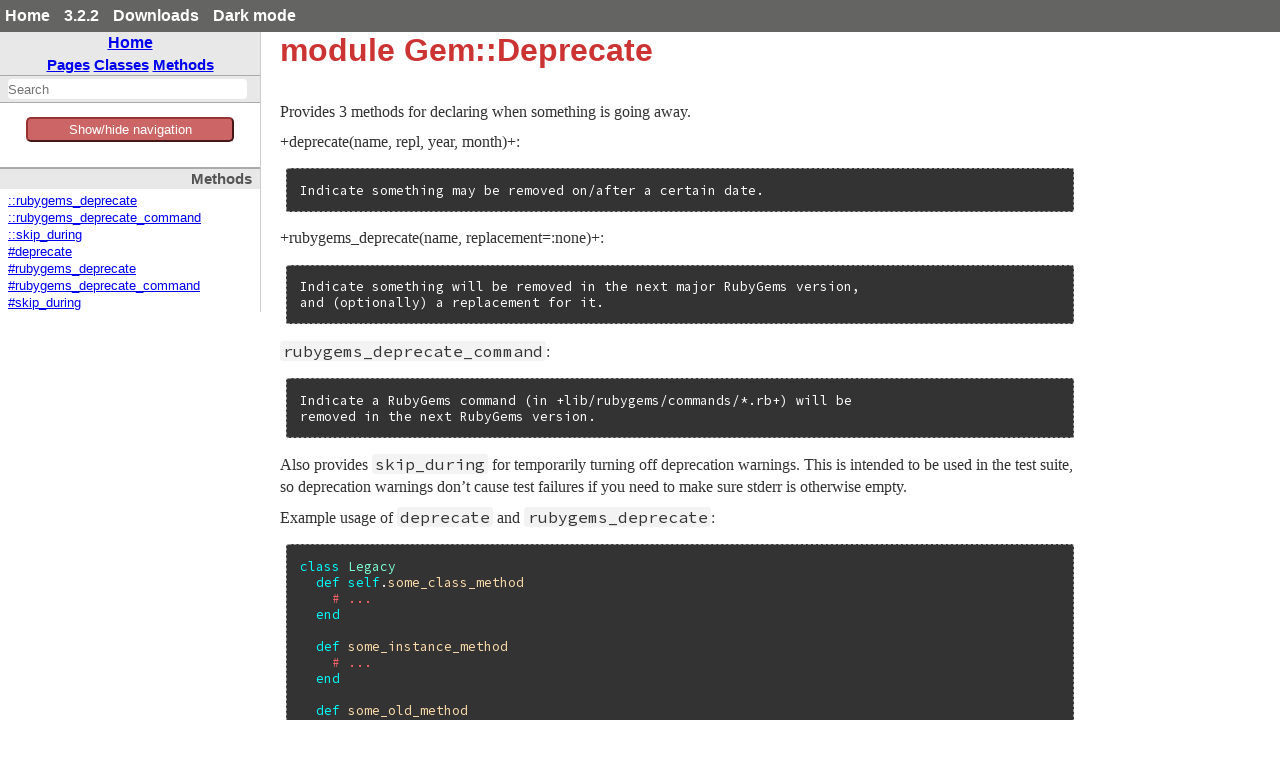

--- FILE ---
content_type: text/html
request_url: https://ruby-doc.org/3.2.2/stdlibs/rubygems/Gem/Deprecate.html
body_size: 5198
content:
<!DOCTYPE html>
<html>
<head>
<meta charset="UTF-8">

<title>module Gem::Deprecate - rubygems: Ruby Standard Library Documentation</title>


<script src="../js/navigation.js" defer></script>
<script src="../js/search.js" defer></script>
<script src="../js/search_index.js" defer></script>
<script src="../js/searcher.js" defer></script>
<script src="../js/darkfish.js" defer></script>

<script src="../js/jquery-3.2.0.min.js"></script>

<script src="../js/vue.min.js"></script>
<script src="../js/js.cookie.min.js"></script>

<link href="../css/fonts.css" rel="stylesheet">
<link id='rdoccss' href="../css/rdoc.css" rel="stylesheet">
<link href="../css/carbon17.css" rel="stylesheet">

<script type="text/javascript">
  var rdoc_rel_prefix = "../";
  var index_rel_prefix = "../";
  var darkModeCsseHref = "../css/rdoc-dm.css"
  var defaultModeCssHref = "../css/rdoc.css"
  // var cssDarkmode = Cookies.get('darkmode');
  
  if( Cookies.get("darkmode") == "true") {
	$('#rdoccss').attr("href", darkModeCsseHref);
}

//  https://cssdeck.com/blog/simple-jquery-stylesheet-switcher/

document.write('<style type="text/css">body{display:none}</style>');

</script>


</head>
<body id="top" role="document" class="module">
  <!-- this is class.html -->

  <div id='actionbar' >
    <div class='wrapper mdiv'>
      <ul id='menubar'>
	<li><a href='/' target='_top' >Home</a></li>
	<li><a href='/3.2.2' target='_top' >3.2.2</a></li>

   <li ><a href='/downloads' target='_top' >Downloads</a></li>
	 <!-- li id='rd-action-search'><form id="searchbox_011815814100681837392:wnccv6st5qk" 
              action="https://ruby-doc.com/search.html"><input type="hidden" 
                 name="cx" value="011815814100681837392:wnccv6st5qk" ><input  
                 id='rd-search-input' name="q" type="text" 
                 size="20" >&#160;&#160;<input type="submit" name="sa" value="Search" ><input type="hidden" 
              name="cof" value="FORID:9" ></form></li -->
       <li><a id='cssSelect' href='#' onClick='swapMode(); return false;'>Dark mode</a></li>
	</ul>
    </div> 
    <!-- VERSION HEADER for 3.2.2 NOT FOUND -->
  </div> <!-- end action bar -->

  <div class='wrapper hdiv'>

    
      <script src="//m.servedby-buysellads.com/monetization.js" type="text/javascript"></script>
<div id="JGB_default_" class="bsa-cpc"></div>
<script>
  (function(){
    if(typeof _bsa !== 'undefined' && _bsa) {
    _bsa.init('default', 'CKYD627W', 'placement:ruby-docorg', {
      target: '.bsa-cpc',
      align: 'horizontal',
      disable_css: 'true'
    });
      }
  })();
</script>

    


    <nav id='vapp' role="navigation">
    <div id="project-navigation">
      <div id="home-section" role="region" title="Quick navigation" class="nav-section">
  <h2><a href="../index.html" rel="home">Home</a></h2>

  <div id="table-of-contents-navigation"  >
    <a href="../table_of_contents.html#pages">Pages</a>
    <a href="../table_of_contents.html#classes">Classes</a>
    <a href="../table_of_contents.html#methods">Methods</a>
  </div>
</div>

      <div id="search-section" role="search" class="project-section initially-hidden">
  <form action="#" method="get" accept-charset="utf-8">
    <div id="search-field-wrapper">
      <input id="search-field" role="combobox" aria-label="Search"
             aria-autocomplete="list" aria-controls="search-results"
             type="text" name="search" placeholder="Search" spellcheck="false"
             title="Type to search, Up and Down to navigate, Enter to load">
    </div>

    <ul id="search-results" aria-label="Search Results"
        aria-busy="false" aria-expanded="false"
        aria-atomic="false" class="initially-hidden"></ul>
  </form>
</div>

    </div>


    

    <button id='toggleThing' @click="toggleNav()" >Show/hide navigation</button>
    <div :class="isOpen ? 'block' : 'hidden' " id='toggleMe'>
      <div id="class-metadata">
        
        
        
        
        
<!-- Method Quickref -->
<div id="method-list-section" class="nav-section">
  <h3>Methods</h3>

  <ul class="link-list" role="directory">
    <li ><a href="#method-c-rubygems_deprecate">::rubygems_deprecate</a>
    <li ><a href="#method-c-rubygems_deprecate_command">::rubygems_deprecate_command</a>
    <li ><a href="#method-c-skip_during">::skip_during</a>
    <li ><a href="#method-i-deprecate">#deprecate</a>
    <li ><a href="#method-i-rubygems_deprecate">#rubygems_deprecate</a>
    <li ><a href="#method-i-rubygems_deprecate_command">#rubygems_deprecate_command</a>
    <li ><a href="#method-i-skip_during">#skip_during</a>
  </ul>
</div>

      </div>
     </div>
    </nav>


    <div id='extraz'><div class='adzbox-index'  >
      
        <div id="carbonads-container">
  <div class="carbonad">
    <script async type="text/javascript" src="//cdn.carbonads.com/carbon.js?serve=CKYIKKQN&placement=ruby-docorg" id="_carbonads_js"></script>
  </div>
</div>

      
     </div>         
    </div>

    <main role="main" aria-labelledby="module-Gem::Deprecate">
    <h1 id="module-Gem::Deprecate" class="module">
      module Gem::Deprecate
    </h1>

    <section class="description">
    
<p>Provides 3 methods for declaring when something is going away.</p>

<p>+deprecate(name, repl, year, month)+:</p>

<pre>Indicate something may be removed on/after a certain date.</pre>

<p>+rubygems_deprecate(name, replacement=:none)+:</p>

<pre>Indicate something will be removed in the next major RubyGems version,
and (optionally) a replacement for it.</pre>

<p><code>rubygems_deprecate_command</code>:</p>

<pre>Indicate a RubyGems command (in +lib/rubygems/commands/*.rb+) will be
removed in the next RubyGems version.</pre>

<p>Also provides <code>skip_during</code> for temporarily turning off deprecation warnings. This is intended to be used in the test suite, so deprecation warnings don’t cause test failures if you need to make sure stderr is otherwise empty.</p>

<p>Example usage of <code>deprecate</code> and <code>rubygems_deprecate</code>:</p>

<pre class="ruby"><span class="ruby-keyword">class</span> <span class="ruby-constant">Legacy</span>
  <span class="ruby-keyword">def</span> <span class="ruby-keyword">self</span>.<span class="ruby-identifier ruby-title">some_class_method</span>
    <span class="ruby-comment"># ...</span>
  <span class="ruby-keyword">end</span>

  <span class="ruby-keyword">def</span> <span class="ruby-identifier ruby-title">some_instance_method</span>
    <span class="ruby-comment"># ...</span>
  <span class="ruby-keyword">end</span>

  <span class="ruby-keyword">def</span> <span class="ruby-identifier ruby-title">some_old_method</span>
    <span class="ruby-comment"># ...</span>
  <span class="ruby-keyword">end</span>

  <span class="ruby-identifier">extend</span> <span class="ruby-constant">Gem</span><span class="ruby-operator">::</span><span class="ruby-constant">Deprecate</span>
  <span class="ruby-identifier">deprecate</span> <span class="ruby-value">:some_instance_method</span>, <span class="ruby-string">&quot;X.z&quot;</span>, <span class="ruby-value">2011</span>, <span class="ruby-value">4</span>
  <span class="ruby-identifier">rubygems_deprecate</span> <span class="ruby-value">:some_old_method</span>, <span class="ruby-string">&quot;Modern#some_new_method&quot;</span>

  <span class="ruby-keyword">class</span> <span class="ruby-operator">&lt;&lt;</span> <span class="ruby-keyword">self</span>
    <span class="ruby-identifier">extend</span> <span class="ruby-constant">Gem</span><span class="ruby-operator">::</span><span class="ruby-constant">Deprecate</span>
    <span class="ruby-identifier">deprecate</span> <span class="ruby-value">:some_class_method</span>, <span class="ruby-value">:none</span>, <span class="ruby-value">2011</span>, <span class="ruby-value">4</span>
  <span class="ruby-keyword">end</span>
<span class="ruby-keyword">end</span>
</pre>

<p>Example usage of <code>rubygems_deprecate_command</code>:</p>

<pre class="ruby"><span class="ruby-keyword">class</span> <span class="ruby-constant">Gem</span><span class="ruby-operator">::</span><span class="ruby-constant">Commands</span><span class="ruby-operator">::</span><span class="ruby-constant">QueryCommand</span> <span class="ruby-operator">&lt;</span> <span class="ruby-constant">Gem</span><span class="ruby-operator">::</span><span class="ruby-constant">Command</span>
  <span class="ruby-identifier">extend</span> <span class="ruby-constant">Gem</span><span class="ruby-operator">::</span><span class="ruby-constant">Deprecate</span>
  <span class="ruby-identifier">rubygems_deprecate_command</span>

  <span class="ruby-comment"># ...</span>
<span class="ruby-keyword">end</span>
</pre>

<p>Example usage of <code>skip_during</code>:</p>

<pre class="ruby"><span class="ruby-keyword">class</span> <span class="ruby-constant">TestSomething</span> <span class="ruby-operator">&lt;</span> <span class="ruby-constant">Gem</span><span class="ruby-operator">::</span><span class="ruby-constant">Testcase</span>
  <span class="ruby-keyword">def</span> <span class="ruby-identifier ruby-title">test_some_thing_with_deprecations</span>
    <span class="ruby-constant">Gem</span><span class="ruby-operator">::</span><span class="ruby-constant">Deprecate</span>.<span class="ruby-identifier">skip_during</span> <span class="ruby-keyword">do</span>
      <span class="ruby-identifier">actual_stdout</span>, <span class="ruby-identifier">actual_stderr</span> = <span class="ruby-identifier">capture_output</span> <span class="ruby-keyword">do</span>
        <span class="ruby-constant">Gem</span>.<span class="ruby-identifier">something_deprecated</span>
      <span class="ruby-keyword">end</span>
      <span class="ruby-identifier">assert_empty</span> <span class="ruby-identifier">actual_stdout</span>
      <span class="ruby-identifier">assert_equal</span>(<span class="ruby-identifier">expected</span>, <span class="ruby-identifier">actual_stderr</span>)
    <span class="ruby-keyword">end</span>
  <span class="ruby-keyword">end</span>
<span class="ruby-keyword">end</span>
</pre>

    </section>

      <section id="5Buntitled-5D" class="documentation-section">





                <section id="public-class-5Buntitled-5D-method-details" class="method-section">
                <header>
                <h3>Public Class Methods</h3>
                </header>

                  <div id="method-c-rubygems_deprecate" class="method-detail ">
                            <div class="method-heading">
                              <span class="method-name">rubygems_deprecate</span><span
                                class="method-args">(name, replacement=:none)</span>
                              <span class="method-click-advice">click to toggle source</span>
                            </div>

                            <div class="method-description">
                              <p>Simple deprecation method that deprecates <code>name</code> by wrapping it up in a dummy method. It warns on each call to the dummy method telling the user of <code>repl</code> (unless <code>repl</code> is :none) and the Rubygems version that it is planned to go away.</p>

                              <div class="method-source-code" id="rubygems_deprecate-source">
            <pre><span class="ruby-comment"># File rubygems/deprecate.rb, line 126</span>
<span class="ruby-keyword">def</span> <span class="ruby-identifier ruby-title">rubygems_deprecate</span>(<span class="ruby-identifier">name</span>, <span class="ruby-identifier">replacement</span>=<span class="ruby-value">:none</span>)
  <span class="ruby-identifier">class_eval</span> <span class="ruby-keyword">do</span>
    <span class="ruby-identifier">old</span> = <span class="ruby-node">&quot;_deprecated_#{name}&quot;</span>
    <span class="ruby-identifier">alias_method</span> <span class="ruby-identifier">old</span>, <span class="ruby-identifier">name</span>
    <span class="ruby-identifier">define_method</span> <span class="ruby-identifier">name</span> <span class="ruby-keyword">do</span> <span class="ruby-operator">|</span><span class="ruby-operator">*</span><span class="ruby-identifier">args</span>, <span class="ruby-operator">&amp;</span><span class="ruby-identifier">block</span><span class="ruby-operator">|</span>
      <span class="ruby-identifier">klass</span> = <span class="ruby-keyword">self</span>.<span class="ruby-identifier">kind_of?</span> <span class="ruby-constant">Module</span>
      <span class="ruby-identifier">target</span> = <span class="ruby-identifier">klass</span> <span class="ruby-operator">?</span> <span class="ruby-node">&quot;#{self}.&quot;</span> <span class="ruby-operator">:</span> <span class="ruby-node">&quot;#{self.class}#&quot;</span>
      <span class="ruby-identifier">msg</span> = [ <span class="ruby-node">&quot;NOTE: #{target}#{name} is deprecated&quot;</span>,
              <span class="ruby-identifier">replacement</span> <span class="ruby-operator">==</span> <span class="ruby-value">:none</span> <span class="ruby-operator">?</span> <span class="ruby-string">&quot; with no replacement&quot;</span> <span class="ruby-operator">:</span> <span class="ruby-node">&quot;; use #{replacement} instead&quot;</span>,
              <span class="ruby-node">&quot;. It will be removed in Rubygems #{Gem::Deprecate.next_rubygems_major_version}&quot;</span>,
              <span class="ruby-node">&quot;\n#{target}#{name} called from #{Gem.location_of_caller.join(&quot;:&quot;)}&quot;</span>,
      ]
      <span class="ruby-identifier">warn</span> <span class="ruby-node">&quot;#{msg.join}.&quot;</span> <span class="ruby-keyword">unless</span> <span class="ruby-constant">Gem</span><span class="ruby-operator">::</span><span class="ruby-constant">Deprecate</span>.<span class="ruby-identifier">skip</span>
      <span class="ruby-identifier">send</span> <span class="ruby-identifier">old</span>, <span class="ruby-operator">*</span><span class="ruby-identifier">args</span>, <span class="ruby-operator">&amp;</span><span class="ruby-identifier">block</span>
    <span class="ruby-keyword">end</span>
    <span class="ruby-identifier">ruby2_keywords</span> <span class="ruby-identifier">name</span> <span class="ruby-keyword">if</span> <span class="ruby-identifier">respond_to?</span>(<span class="ruby-value">:ruby2_keywords</span>, <span class="ruby-keyword">true</span>)
  <span class="ruby-keyword">end</span>
<span class="ruby-keyword">end</span></pre>
                              </div>
                            </div>


                          </div>

                  <div id="method-c-rubygems_deprecate_command" class="method-detail ">
                            <div class="method-heading">
                              <span class="method-name">rubygems_deprecate_command</span><span
                                class="method-args">(version = Gem::Deprecate.next_rubygems_major_version)</span>
                              <span class="method-click-advice">click to toggle source</span>
                            </div>

                            <div class="method-description">
                              <p>Deprecation method to deprecate Rubygems commands</p>

                              <div class="method-source-code" id="rubygems_deprecate_command-source">
            <pre><span class="ruby-comment"># File rubygems/deprecate.rb, line 146</span>
<span class="ruby-keyword">def</span> <span class="ruby-identifier ruby-title">rubygems_deprecate_command</span>(<span class="ruby-identifier">version</span> = <span class="ruby-constant">Gem</span><span class="ruby-operator">::</span><span class="ruby-constant">Deprecate</span>.<span class="ruby-identifier">next_rubygems_major_version</span>)
  <span class="ruby-identifier">class_eval</span> <span class="ruby-keyword">do</span>
    <span class="ruby-identifier">define_method</span> <span class="ruby-string">&quot;deprecated?&quot;</span> <span class="ruby-keyword">do</span>
      <span class="ruby-keyword">true</span>
    <span class="ruby-keyword">end</span>

    <span class="ruby-identifier">define_method</span> <span class="ruby-string">&quot;deprecation_warning&quot;</span> <span class="ruby-keyword">do</span>
      <span class="ruby-identifier">msg</span> = [ <span class="ruby-node">&quot;#{self.command} command is deprecated&quot;</span>,
              <span class="ruby-node">&quot;. It will be removed in Rubygems #{version}.\n&quot;</span>,
      ]

      <span class="ruby-identifier">alert_warning</span> <span class="ruby-node">&quot;#{msg.join}&quot;</span> <span class="ruby-keyword">unless</span> <span class="ruby-constant">Gem</span><span class="ruby-operator">::</span><span class="ruby-constant">Deprecate</span>.<span class="ruby-identifier">skip</span>
    <span class="ruby-keyword">end</span>
  <span class="ruby-keyword">end</span>
<span class="ruby-keyword">end</span></pre>
                              </div>
                            </div>


                          </div>

                  <div id="method-c-skip_during" class="method-detail ">
                            <div class="method-heading">
                              <span class="method-name">skip_during</span><span
                                class="method-args">() { || ... }</span>
                              <span class="method-click-advice">click to toggle source</span>
                            </div>

                            <div class="method-description">
                              <p>Temporarily turn off warnings. Intended for tests only.</p>

                              <div class="method-source-code" id="skip_during-source">
            <pre><span class="ruby-comment"># File rubygems/deprecate.rb, line 84</span>
<span class="ruby-keyword">def</span> <span class="ruby-identifier ruby-title">skip_during</span>
  <span class="ruby-constant">Gem</span><span class="ruby-operator">::</span><span class="ruby-constant">Deprecate</span>.<span class="ruby-identifier">skip</span>, <span class="ruby-identifier">original</span> = <span class="ruby-keyword">true</span>, <span class="ruby-constant">Gem</span><span class="ruby-operator">::</span><span class="ruby-constant">Deprecate</span>.<span class="ruby-identifier">skip</span>
  <span class="ruby-keyword">yield</span>
<span class="ruby-keyword">ensure</span>
  <span class="ruby-constant">Gem</span><span class="ruby-operator">::</span><span class="ruby-constant">Deprecate</span>.<span class="ruby-identifier">skip</span> = <span class="ruby-identifier">original</span>
<span class="ruby-keyword">end</span></pre>
                              </div>
                            </div>


                          </div>

                          </section>

                <section id="public-instance-5Buntitled-5D-method-details" class="method-section">
                <header>
                <h3>Public Instance Methods</h3>
                </header>

                  <div id="method-i-deprecate" class="method-detail ">
                            <div class="method-heading">
                              <span class="method-name">deprecate</span><span
                                class="method-args">(name, repl, year, month)</span>
                              <span class="method-click-advice">click to toggle source</span>
                            </div>

                            <div class="method-description">
                              <p>Simple deprecation method that deprecates <code>name</code> by wrapping it up in a dummy method. It warns on each call to the dummy method telling the user of <code>repl</code> (unless <code>repl</code> is :none) and the year/month that it is planned to go away.</p>

                              <div class="method-source-code" id="deprecate-source">
            <pre><span class="ruby-comment"># File rubygems/deprecate.rb, line 101</span>
<span class="ruby-keyword">def</span> <span class="ruby-identifier ruby-title">deprecate</span>(<span class="ruby-identifier">name</span>, <span class="ruby-identifier">repl</span>, <span class="ruby-identifier">year</span>, <span class="ruby-identifier">month</span>)
  <span class="ruby-identifier">class_eval</span> <span class="ruby-keyword">do</span>
    <span class="ruby-identifier">old</span> = <span class="ruby-node">&quot;_deprecated_#{name}&quot;</span>
    <span class="ruby-identifier">alias_method</span> <span class="ruby-identifier">old</span>, <span class="ruby-identifier">name</span>
    <span class="ruby-identifier">define_method</span> <span class="ruby-identifier">name</span> <span class="ruby-keyword">do</span> <span class="ruby-operator">|</span><span class="ruby-operator">*</span><span class="ruby-identifier">args</span>, <span class="ruby-operator">&amp;</span><span class="ruby-identifier">block</span><span class="ruby-operator">|</span>
      <span class="ruby-identifier">klass</span> = <span class="ruby-keyword">self</span>.<span class="ruby-identifier">kind_of?</span> <span class="ruby-constant">Module</span>
      <span class="ruby-identifier">target</span> = <span class="ruby-identifier">klass</span> <span class="ruby-operator">?</span> <span class="ruby-node">&quot;#{self}.&quot;</span> <span class="ruby-operator">:</span> <span class="ruby-node">&quot;#{self.class}#&quot;</span>
      <span class="ruby-identifier">msg</span> = [ <span class="ruby-node">&quot;NOTE: #{target}#{name} is deprecated&quot;</span>,
              <span class="ruby-identifier">repl</span> <span class="ruby-operator">==</span> <span class="ruby-value">:none</span> <span class="ruby-operator">?</span> <span class="ruby-string">&quot; with no replacement&quot;</span> <span class="ruby-operator">:</span> <span class="ruby-node">&quot;; use #{repl} instead&quot;</span>,
              <span class="ruby-string">&quot;. It will be removed on or after %4d-%02d.&quot;</span> <span class="ruby-operator">%</span> [<span class="ruby-identifier">year</span>, <span class="ruby-identifier">month</span>],
              <span class="ruby-node">&quot;\n#{target}#{name} called from #{Gem.location_of_caller.join(&quot;:&quot;)}&quot;</span>,
      ]
      <span class="ruby-identifier">warn</span> <span class="ruby-node">&quot;#{msg.join}.&quot;</span> <span class="ruby-keyword">unless</span> <span class="ruby-constant">Gem</span><span class="ruby-operator">::</span><span class="ruby-constant">Deprecate</span>.<span class="ruby-identifier">skip</span>
      <span class="ruby-identifier">send</span> <span class="ruby-identifier">old</span>, <span class="ruby-operator">*</span><span class="ruby-identifier">args</span>, <span class="ruby-operator">&amp;</span><span class="ruby-identifier">block</span>
    <span class="ruby-keyword">end</span>
    <span class="ruby-identifier">ruby2_keywords</span> <span class="ruby-identifier">name</span> <span class="ruby-keyword">if</span> <span class="ruby-identifier">respond_to?</span>(<span class="ruby-value">:ruby2_keywords</span>, <span class="ruby-keyword">true</span>)
  <span class="ruby-keyword">end</span>
<span class="ruby-keyword">end</span></pre>
                              </div>
                            </div>


                          </div>

                          </section>

                <section id="private-instance-5Buntitled-5D-method-details" class="method-section">
                <header>
                <h3>Private Instance Methods</h3>
                </header>

                  <div id="method-i-rubygems_deprecate" class="method-detail ">
                            <div class="method-heading">
                              <span class="method-name">rubygems_deprecate</span><span
                                class="method-args">(name, replacement=:none)</span>
                              <span class="method-click-advice">click to toggle source</span>
                            </div>

                            <div class="method-description">
                              <p>Simple deprecation method that deprecates <code>name</code> by wrapping it up in a dummy method. It warns on each call to the dummy method telling the user of <code>repl</code> (unless <code>repl</code> is :none) and the Rubygems version that it is planned to go away.</p>

                              <div class="method-source-code" id="rubygems_deprecate-source">
            <pre><span class="ruby-comment"># File rubygems/deprecate.rb, line 126</span>
<span class="ruby-keyword">def</span> <span class="ruby-identifier ruby-title">rubygems_deprecate</span>(<span class="ruby-identifier">name</span>, <span class="ruby-identifier">replacement</span>=<span class="ruby-value">:none</span>)
  <span class="ruby-identifier">class_eval</span> <span class="ruby-keyword">do</span>
    <span class="ruby-identifier">old</span> = <span class="ruby-node">&quot;_deprecated_#{name}&quot;</span>
    <span class="ruby-identifier">alias_method</span> <span class="ruby-identifier">old</span>, <span class="ruby-identifier">name</span>
    <span class="ruby-identifier">define_method</span> <span class="ruby-identifier">name</span> <span class="ruby-keyword">do</span> <span class="ruby-operator">|</span><span class="ruby-operator">*</span><span class="ruby-identifier">args</span>, <span class="ruby-operator">&amp;</span><span class="ruby-identifier">block</span><span class="ruby-operator">|</span>
      <span class="ruby-identifier">klass</span> = <span class="ruby-keyword">self</span>.<span class="ruby-identifier">kind_of?</span> <span class="ruby-constant">Module</span>
      <span class="ruby-identifier">target</span> = <span class="ruby-identifier">klass</span> <span class="ruby-operator">?</span> <span class="ruby-node">&quot;#{self}.&quot;</span> <span class="ruby-operator">:</span> <span class="ruby-node">&quot;#{self.class}#&quot;</span>
      <span class="ruby-identifier">msg</span> = [ <span class="ruby-node">&quot;NOTE: #{target}#{name} is deprecated&quot;</span>,
              <span class="ruby-identifier">replacement</span> <span class="ruby-operator">==</span> <span class="ruby-value">:none</span> <span class="ruby-operator">?</span> <span class="ruby-string">&quot; with no replacement&quot;</span> <span class="ruby-operator">:</span> <span class="ruby-node">&quot;; use #{replacement} instead&quot;</span>,
              <span class="ruby-node">&quot;. It will be removed in Rubygems #{Gem::Deprecate.next_rubygems_major_version}&quot;</span>,
              <span class="ruby-node">&quot;\n#{target}#{name} called from #{Gem.location_of_caller.join(&quot;:&quot;)}&quot;</span>,
      ]
      <span class="ruby-identifier">warn</span> <span class="ruby-node">&quot;#{msg.join}.&quot;</span> <span class="ruby-keyword">unless</span> <span class="ruby-constant">Gem</span><span class="ruby-operator">::</span><span class="ruby-constant">Deprecate</span>.<span class="ruby-identifier">skip</span>
      <span class="ruby-identifier">send</span> <span class="ruby-identifier">old</span>, <span class="ruby-operator">*</span><span class="ruby-identifier">args</span>, <span class="ruby-operator">&amp;</span><span class="ruby-identifier">block</span>
    <span class="ruby-keyword">end</span>
    <span class="ruby-identifier">ruby2_keywords</span> <span class="ruby-identifier">name</span> <span class="ruby-keyword">if</span> <span class="ruby-identifier">respond_to?</span>(<span class="ruby-value">:ruby2_keywords</span>, <span class="ruby-keyword">true</span>)
  <span class="ruby-keyword">end</span>
<span class="ruby-keyword">end</span></pre>
                              </div>
                            </div>


                          </div>

                  <div id="method-i-rubygems_deprecate_command" class="method-detail ">
                            <div class="method-heading">
                              <span class="method-name">rubygems_deprecate_command</span><span
                                class="method-args">(version = Gem::Deprecate.next_rubygems_major_version)</span>
                              <span class="method-click-advice">click to toggle source</span>
                            </div>

                            <div class="method-description">
                              <p>Deprecation method to deprecate Rubygems commands</p>

                              <div class="method-source-code" id="rubygems_deprecate_command-source">
            <pre><span class="ruby-comment"># File rubygems/deprecate.rb, line 146</span>
<span class="ruby-keyword">def</span> <span class="ruby-identifier ruby-title">rubygems_deprecate_command</span>(<span class="ruby-identifier">version</span> = <span class="ruby-constant">Gem</span><span class="ruby-operator">::</span><span class="ruby-constant">Deprecate</span>.<span class="ruby-identifier">next_rubygems_major_version</span>)
  <span class="ruby-identifier">class_eval</span> <span class="ruby-keyword">do</span>
    <span class="ruby-identifier">define_method</span> <span class="ruby-string">&quot;deprecated?&quot;</span> <span class="ruby-keyword">do</span>
      <span class="ruby-keyword">true</span>
    <span class="ruby-keyword">end</span>

    <span class="ruby-identifier">define_method</span> <span class="ruby-string">&quot;deprecation_warning&quot;</span> <span class="ruby-keyword">do</span>
      <span class="ruby-identifier">msg</span> = [ <span class="ruby-node">&quot;#{self.command} command is deprecated&quot;</span>,
              <span class="ruby-node">&quot;. It will be removed in Rubygems #{version}.\n&quot;</span>,
      ]

      <span class="ruby-identifier">alert_warning</span> <span class="ruby-node">&quot;#{msg.join}&quot;</span> <span class="ruby-keyword">unless</span> <span class="ruby-constant">Gem</span><span class="ruby-operator">::</span><span class="ruby-constant">Deprecate</span>.<span class="ruby-identifier">skip</span>
    <span class="ruby-keyword">end</span>
  <span class="ruby-keyword">end</span>
<span class="ruby-keyword">end</span></pre>
                              </div>
                            </div>


                          </div>

                  <div id="method-i-skip_during" class="method-detail ">
                            <div class="method-heading">
                              <span class="method-name">skip_during</span><span
                                class="method-args">() { || ... }</span>
                              <span class="method-click-advice">click to toggle source</span>
                            </div>

                            <div class="method-description">
                              <p>Temporarily turn off warnings. Intended for tests only.</p>

                              <div class="method-source-code" id="skip_during-source">
            <pre><span class="ruby-comment"># File rubygems/deprecate.rb, line 84</span>
<span class="ruby-keyword">def</span> <span class="ruby-identifier ruby-title">skip_during</span>
  <span class="ruby-constant">Gem</span><span class="ruby-operator">::</span><span class="ruby-constant">Deprecate</span>.<span class="ruby-identifier">skip</span>, <span class="ruby-identifier">original</span> = <span class="ruby-keyword">true</span>, <span class="ruby-constant">Gem</span><span class="ruby-operator">::</span><span class="ruby-constant">Deprecate</span>.<span class="ruby-identifier">skip</span>
  <span class="ruby-keyword">yield</span>
<span class="ruby-keyword">ensure</span>
  <span class="ruby-constant">Gem</span><span class="ruby-operator">::</span><span class="ruby-constant">Deprecate</span>.<span class="ruby-identifier">skip</span> = <span class="ruby-identifier">original</span>
<span class="ruby-keyword">end</span></pre>
                              </div>
                            </div>


                          </div>

                          </section>

              </section>
              </main>



            </div>  <!--  class='wrapper hdiv' -->


<footer id="validator-badges" role="contentinfo">
<p><a href="https://validator.w3.org/check/referer">Validate</a></p>
<p>Generated by <a href="https://ruby.github.io/rdoc/">RDoc</a> 6.4.0.</p>
<p>Based on <a href="https://github.com/ged/darkfish/">Darkfish</a> by <a href="http://deveiate.org">Michael Granger</a>.</p>

  
</p>
  
  </footer>

<script type="text/javascript">


  let ads  = $("#carbonads-container").children().detach();


  function swapMode() {
    var cookieName = 'darkmode';
    var cssDarkmode = Cookies.get(cookieName);
    console.log("***** swapMode! " + cssDarkmode + " *****");


    if (cssDarkmode == "true") {
      console.log("We have dark mode, set the css to light ...");
      $('#rdoccss').attr("href", defaultModeCssHref);
      $('#cssSelect').text("Dark mode");
      cssDarkmode = "false";
      console.log("swapMode! Now set cookie to " + cssDarkmode);
      Cookies.set(cookieName, cssDarkmode);

    } else {
      console.log("We not have dark mode, set the css to dark ...");
      $('#rdoccss').attr("href", darkModeCsseHref);
      $('#cssSelect').text("Light mode");
      cssDarkmode = "true";
      console.log("swapMode! Now set cookie to " + cssDarkmode);
      Cookies.set(cookieName, cssDarkmode);

    }

    console.log("  --------------- ");
  }


const vueCssApp = new Vue({
el: '#menubar',
data: {
isDark: false
},
methods: {
toggleClass: function(event){
this.isDark = !this.isDark;
}
}
})

const vueApp = new Vue({
el: '#vapp',
data: { 
isOpen: true
},

mounted() {
this.handleResize();
this.manage_mob_classes();
window.addEventListener('resize', this.handleResize)
//this.isOpen !=  (/Android|webOS|iPhone|iPad|iPod|BlackBerry|IEMobile|Opera Mini/i.test(navigator.userAgent));
},
destroyed() {
window.removeEventListener('resize', this.handleResize)
},
created() {
//manage_mob_classes();
},

methods : {
isMobile() {
  return (/Android|webOS|iPhone|iPad|iPod|BlackBerry|IEMobile|Opera Mini/i.test(navigator.userAgent));
},

  handleResize() {
    if (!this.isMobile()) {
      this.isOpen = window.innerWidth > 800;
    }
  },

  manage_mob_classes() {
    if (/Android|webOS|iPhone|iPad|iPod|BlackBerry|IEMobile|Opera Mini/i.test(navigator.userAgent)) {
      $("nav").addClass("mob_nav");
      $("main").addClass("mob_main");
      $("#extraz").addClass("mob_extraz");
      $("#carbonads-container").addClass("mob_carbonads-container");
      this.isOpen  = false;
    } else {
      $("nav").removeClass("mob_nav") 
        $("main").removeClass("mob_main");
      $("#extraz").removeClass("mob_extraz");
      $("#carbonads-container").removeClass("mob_carbonads-container");
      this.isOpen  = true;
    }
  },

  toggleNav() {
    this.isOpen =! this.isOpen ;
    // alert("Toggle nav!");
    console.log("toggleNav() click: " + this.isOpen );
  }
}
})

$("#carbonads-container").append(ads);


$(function() {

    var darkmode = Cookies.get("darkmode");
    console.log("Document ready: " + darkmode);

    if ( darkmode  == "true" ) {
      $('#cssSelect').text("Light mode");
    } else {
      $('#cssSelect').text("Dark mode");
     }

    $('body').css('display','block');
    });

</script>

    
      <script>
  (function() {
  })();
</script>


    
  </body> 
</html>



--- FILE ---
content_type: text/javascript
request_url: https://ruby-doc.org/3.2.2/stdlibs/rubygems/js/search_index.js
body_size: 81171
content:
var search_data = {"index":{"searchIndex":["coreextensions","tcpsocketext","initializer","gem","availableset","basicspecification","bundlerversionfinder","command","commandlineerror","commandmanager","commands","buildcommand","certcommand","checkcommand","cleanupcommand","contentscommand","dependencycommand","environmentcommand","execcommand","fetchcommand","generateindexcommand","helpcommand","infocommand","installcommand","listcommand","lockcommand","mirrorcommand","opencommand","outdatedcommand","ownercommand","pristinecommand","pushcommand","querycommand","rdoccommand","searchcommand","servercommand","setupcommand","makedirs","signincommand","signoutcommand","sourcescommand","specificationcommand","stalecommand","uninstallcommand","unpackcommand","updatecommand","whichcommand","yankcommand","configfile","conflicterror","consoleui","defaultuserinteraction","dependency","dependencyerror","dependencyinstaller","dependencylist","dependencyremovalexception","dependencyresolutionerror","deprecate","doctor","documenterror","endofyamlexception","errorreason","exception","ext","builderror","builder","cargobuilder","dylibnotfounderror","linkflagconverter","cmakebuilder","configurebuilder","extconfbuilder","rakebuilder","filepermissionerror","formatexception","gemnotfoundexception","gemnotinhomeexception","gemrunner","gemcutterutilities","impossibledependencieserror","indexer","installerror","installupdateoptions","installer","fakepackage","installeruninstallerutils","invalidspecificationexception","licenses","list","loaderror","localremoteoptions","missingspecerror","missingspecversionerror","mockgemui","inputeoferror","systemexitexception","tty","termerror","nametuple","noaliasyamltree","operationnotsupportederror","optionparser","ac","acceptables","ambiguousargument","ambiguousoption","arguable","completinghash","completion","invalidargument","invalidoption","list","missingargument","needlessargument","optionmap","parseerror","switch","noargument","optionalargument","placedargument","requiredargument","package","digestio","error","formaterror","nonseekableio","old","patherror","symlinkerror","tarheader","tarinvaliderror","tarreader","entry","unexpectedeof","tarwriter","boundedstream","fileoverflow","restrictedstream","toolongfilename","packagetask","pathsupport","platform","platformmismatch","queryutils","remoteerror","remotefetcher","fetcherror","unknownhosterror","remoteinstallationcancelled","remoteinstallationskipped","remotesourceexception","request","requestset","gemdependencyapi","lockfile","parseerror","parser","tokenizer","requirement","badrequirementerror","resolver","apiset","gemparser","apispecification","activationrequest","bestset","composedset","conflict","currentset","dependencyrequest","gitset","gitspecification","indexset","indexspecification","installedspecification","installerset","localspecification","lockset","lockspecification","molinillo","circulardependencyerror","delegates","resolutionstate","specificationprovider","dependencygraph","action","addedgenocircular","deleteedge","detachvertexnamed","log","tag","vertex","dependencystate","nosuchdependencyerror","possibilitystate","resolutionstate","resolver","resolution","conflict","possibilityset","unwinddetails","resolvererror","specificationprovider","ui","versionconflict","requirementlist","set","sourceset","specspecification","specification","stats","vendorset","vendorspecification","rubyversionmismatch","runtimerequirementnotmeterror","s3urisigner","configurationerror","instanceprofileerror","safeyaml","security","exception","policy","signer","trustdir","securityoption","silentui","nullio","source","git","installed","local","lock","specificfile","vendor","sourcefetchproblem","sourcelist","specfetcher","specificgemnotfoundexception","specification","specificationpolicy","streamui","silentdownloadreporter","silentprogressreporter","simpleprogressreporter","threadeddownloadreporter","verboseprogressreporter","stubspecification","systemexitexception","tsort","cyclic","text","uninstallerror","uninstaller","unknowncommanderror","unknowncommandspellchecker","unsatisfiabledependencyerror","updatesuggestion","uri","uriformatter","userinteraction","util","validator","verificationerror","version","versionoption","kernel","<<()","<<()","<=>()","<=>()","<=>()","<=>()","<=>()","<=>()","<=>()","<=>()","<=>()","<=>()","==()","==()","==()","==()","==()","===()","===()","===()","=~()","=~()","=~()","[]()","[]()","[]=()","_ac_arg_enable()","_check_ac_args()","_dump()","_gets_noecho()","_load()","_path_to?()","_recursive_predecessors()","_recursive_successors()","_segments()","_sorted_requirements()","_split_segments()","_tilde_requirements()","_version()","abbreviate()","abort()","ac_arg_disable()","ac_arg_enable()","ac_arg_with()","accept()","accept()","accept()","accept_uri_http()","action_name()","action_name()","action_name()","action_name()","action_name()","activate()","activate!()","activate_dependencies()","activate_new_spec()","activated()","activated?()","activated_gem_paths()","active_count()","add()","add()","add()","add_git()","add_always_install()","add_bindir()","add_bulk_threshold_option()","add_checksums()","add_child_vertex()","add_clear_sources_option()","add_common_option()","add_dependency()","add_dependency_with_type()","add_development_dependency()","add_edge()","add_edge_no_circular()","add_edge_no_circular()","add_extra_args()","add_file()","add_file_digest()","add_file_signed()","add_file_simple()","add_install_update_options()","add_key_option()","add_local()","add_local_remote_options()","add_option()","add_otp_option()","add_owners()","add_parser_run_info()","add_path()","add_platform()","add_platform_option()","add_prerelease_option()","add_proxy_option()","add_query_options()","add_runtime_dependency()","add_security_option()","add_self_to_load_path()","add_source_gem()","add_source_option()","add_spec()","add_specific_extra_args()","add_symlink()","add_to_load_path()","add_update_sources_option()","add_version_option()","add_vertex()","add_vertex()","additional_message()","after_resolution()","alert()","alert()","alert_error()","alert_error()","alert_warning()","alert_warning()","alien()","all()","all=()","all_names()","all_requirements()","all_specs()","allow_missing?()","allow_missing?()","allow_missing?()","already_loaded?()","alt_name_or_x509_entry()","amount_constrained()","ancestor?()","announce_deletion_of()","api_key()","api_key_forbidden?()","api_keys()","app_script_text()","append()","approximate_recommendation()","args()","arguments()","array_attributes()","ask()","ask()","ask()","ask_for_password()","ask_for_password()","ask_otp()","ask_yes_no()","ask_yes_no()","at()","attach_correctable()","attempt_to_activate()","attempt_to_filter_existing_spec()","attribute_names()","author()","author=()","authors()","authors=()","available_specs()","backtrace()","backtrace()","backtracking!()","banner()","base()","base64_uri_escape()","base_dir()","base_dir()","bash_prolog_script()","before_resolution()","begins?()","bin_dir()","bin_file()","bin_file_names()","bin_path()","binary_mode()","binding_requirement_in_set?()","binding_requirements_for_conflict()","bindir()","both?()","build()","build()","build()","build()","build()","build()","build()","build()","build()","build_args()","build_args()","build_args()","build_args=()","build_details_for_unwind()","build_env()","build_extensions()","build_extensions()","build_gem()","build_indices()","build_info_dir()","build_info_file()","build_marshal_gemspecs()","build_message()","build_message()","build_modern_index()","build_modern_indices()","build_package()","bump()","bundle_update_bundler_version()","bundler_version()","bytes_read()","cache_dir()","cache_dir()","cache_file()","cache_home()","cache_update_path()","calculate_checksum()","candidate()","candidate()","candidate()","canonical_segments()","cargo()","cargo_command()","cargo_crate_name()","cargo_dylib_path()","cargo_rustc_args()","cert_files()","cert_path()","certificates_matching()","check_cert()","check_chain()","check_closed()","check_credentials_permissions()","check_data()","check_deprecated_options()","check_executable()","check_gems()","check_installed_gems()","check_installed_gems?()","check_key()","check_openssl()","check_root()","check_ruby_version()","check_trust()","check_typo_squatting()","choose_from_list()","choose_from_list()","ci?()","class_name()","clean_gems()","clean_text()","clear()","clear()","clear_default_specs()","clear_paths()","close()","close()","close()","close()","close()","close_all()","closed?()","closed?()","command_names()","common_options()","compact_specs()","complain()","complete()","complete()","compose_sets()","compress()","compress_indices()","concat()","config_file()","config_file_name()","config_home()","configuration()","configuration=()","configure_connection_for_https()","configure_options()","conflict_fixing_possibilities?()","conflicting_dependencies()","conflicting_dependencies()","conflicts()","conflicts()","connection_for()","consider_local?()","consider_remote?()","contains_requirable_file?()","contents()","contents()","convert()","convert()","copy_to()","copy_to()","correct?()","correct_for_windows_path()","corrections()","create()","create()","create()","create_cert()","create_cert_email()","create_cert_self_signed()","create_conflict()","create_digest()","create_key()","create_option_parser()","create_request_pool()","credentials_path()","darwin_target?()","data_home()","datadir()","datadir()","date()","date=()","debug()","debug()","debug?()","debug?()","def_head_option()","def_option()","def_tail_option()","default()","default_bindir()","default_cert_path()","default_dir()","default_dir()","default_exec_format()","default_ext_dir_for()","default_gem?()","default_gem_load_paths()","default_host?()","default_key_path()","default_path()","default_path()","default_prerelease()","default_rubygems_dirs()","default_sources()","default_spec_cache_dir()","default_spec_file()","default_spec_matches?()","default_specifications_dir()","default_specifications_dir()","default_specs_that_match()","default_stubs()","default_value()","defaults_str()","defaults_str()","define()","define()","define_by_keywords()","define_head()","define_tail()","deflate()","delete()","delete_edge()","delete_edge()","delete_first()","dependencies()","dependencies()","dependencies()","dependencies_equal?()","dependencies_equal?()","dependencies_for()","dependencies_for()","dependencies_for()","dependency()","dependency_order()","dependent_gems()","dependent_specs()","deprecate()","deprecate_option()","deprecated?()","deprecation_warning()","depth()","descendent?()","description()","description()","description=()","detach_vertex_named()","detach_vertex_named()","detect()","development?()","development?()","development_dependencies()","dir()","dir()","directory?()","dirs()","dirs=()","display()","display_header()","do_configuration()","doc_dir()","doctor()","doctor()","done()","done()","done()","done()","done()","done_installing()","down()","down()","down()","down()","down()","download()","download()","download()","download()","download()","download_reporter()","download_to_cache()","each()","each()","each()","each()","each()","each()","each()","each()","each()","each_certificate()","each_const()","each_entry()","each_option()","each_source()","each_spec()","each_strongly_connected_component()","each_strongly_connected_component()","each_strongly_connected_component_from()","each_strongly_connected_component_from()","ec2_metadata_credentials_json()","ec2_metadata_request()","eglible_for_update?()","email_to_name()","empty()","empty?()","empty?()","empty?()","empty?()","empty?()","end_resolution()","enforce_trailing_slash()","ensure_default_gem_subdirectories()","ensure_dependency()","ensure_gem_subdirectories()","ensure_loadable_spec()","entry_details()","entry_versions()","env_requirement()","environment()","eof?()","eql?()","eql?()","eql?()","eql?()","eql?()","error()","error_message()","errors()","errors()","escape()","exact?()","exec_format()","executable()","executable=()","executables()","executables=()","execute()","execute()","execute()","execute()","execute()","execute()","execute()","execute()","execute()","execute()","execute()","execute()","execute()","execute()","execute()","execute()","execute()","execute()","execute()","execute()","execute()","execute()","execute()","execute()","execute()","execute()","execute()","execute()","execute()","execute()","execute()","execute()","execute()","execute()","expand()","explain()","explanation()","explicit?()","explicit_version_requirement()","extend_object()","extension_dir()","extension_nesting()","extensions()","extensions=()","extensions_dir()","extra_args()","extra_args=()","extra_rdoc_files()","extra_rdoc_files=()","extract_bin()","extract_files()","extract_files()","extract_files()","extract_files()","fetch()","fetch()","fetch()","fetch_file()","fetch_http()","fetch_https()","fetch_path()","fetch_s3()","fetch_s3_config()","fetch_spec()","fetch_spec()","fetcher()","fetcher()","file?()","file_name()","files()","files=()","files_in()","files_in()","files_in_default_gem()","files_in_gem()","filter_backtrace()","filter_possibilities_after_unwind()","filter_possibilities_for_parent_unwind()","filter_possibilities_for_primary_unwind()","filtered_possibility_set()","find_active_stub_by_path()","find_alias_command()","find_all()","find_all()","find_all()","find_all()","find_all()","find_all()","find_all()","find_all()","find_all()","find_all()","find_all_by_full_name()","find_all_by_name()","find_all_satisfiers()","find_by_full_name()","find_by_name()","find_by_path()","find_command()","find_command_possibilities()","find_config_file()","find_files()","find_files_for_gem()","find_gem()","find_gemspec()","find_home()","find_in_cache()","find_in_unresolved()","find_in_unresolved_tree()","find_inactive_by_path()","find_latest_files()","find_name()","find_paths()","find_spec_for_exe()","find_state_for()","find_unresolved_default_spec()","finish_resolve()","first()","flush()","flush()","for_cache()","for_current_gems()","for_spec()","for_spec?()","format_text()","format_time()","formatted_program_filename()","freeze()","from()","from()","from_file()","from_list()","from_specs()","from_yaml()","full_gem_path()","full_name()","full_name()","full_name()","full_name()","full_name()","full_name()","full_name()","full_require_paths()","full_spec()","gem()","gem()","gem()","gem()","gem_contents()","gem_dir()","gem_dir()","gem_file_list()","gem_install_dir()","gem_name()","gem_name?()","gem_repository?()","gemdeps_load()","gems_dir()","gems_dir()","gemspec()","gemspec_stubs_in()","generate_bin_script()","generate_bin_symlink()","generate_canonical_query_params()","generate_canonical_request()","generate_default_dirs()","generate_default_man_dir()","generate_index()","generate_signature()","generate_string_to_sign()","generate_windows_script()","get_all_gem_names()","get_all_gem_names_and_versions()","get_candidate_gems()","get_candidates()","get_cert_files()","get_env_editor()","get_gems_to_cleanup()","get_hosts_for()","get_key_name()","get_mfa_params()","get_one_gem_name()","get_one_optional_argument()","get_owner_scope()","get_path()","get_platform_from_requirements()","get_primary_gems()","get_proxy_from_env()","get_public_key()","get_push_scope()","get_relative_path()","get_scope_params()","get_set()","get_user_profile()","get_version_from_requirements()","get_yank_scope()","getc()","getopts()","getopts()","getopts()","gets()","git()","git_path()","git_source()","glob_files_in_dir()","group()","group_possibilities()","guess()","gunzip()","gzip()","gzip()","gzip_to()","handle_arguments()","handle_missing_or_push_dependency_state()","handle_options()","handle_options()","handles?()","has_conflicts?()","hash()","hash()","hash()","hash()","hash()","have_extensions?()","have_file?()","header()","help()","host()","host()","host=()","https?()","identity()","implicit?()","import()","inc()","inc()","include?()","incompatible_argument_styles()","incompatible_argument_styles()","indicate_progress()","indicate_progress()","inflate()","inherited()","init()","initialize()","initialize_copy()","initialize_copy()","initialize_copy()","inject_into_list()","input()","inspect()","inspect()","inspect()","install()","install()","install()","install()","install()","install()","install()","install()","install()","install()","install_default_bundler_gem()","install_executables()","install_file()","install_file_list()","install_from_gemdeps()","install_hooks()","install_if_needed()","install_indices()","install_into()","install_lib()","install_rdoc()","install_update_defaults_str()","install_update_options()","installable?()","installable_platform?()","installable_platform?()","installable_platform?()","installation_satisfies_dependency?()","installed?()","installed?()","installed_specs()","installed_stubs()","instance()","instance()","invalidate_memoized_attributes()","invoke()","invoke_command()","invoke_with_build_args()","is_reachable_from?()","issuer_of()","iteration!()","java_platform?()","keep_only_files_and_directories()","last_update_check()","last_update_check=()","latest_rubygems_version()","latest_spec_for()","latest_spec_for()","latest_specs()","latest_version()","latest_version?()","latest_version_for()","ldflag_to_link_modifier()","length()","levenshtein_distance()","lib_dirs_glob()","lib_files()","libruby_args()","license()","license=()","licenses()","licenses=()","lines()","linker_args()","load()","load()","load()","load()","load!()","load_and_instantiate()","load_api_keys()","load_certificate()","load_default_cert()","load_default_key()","load_defaults()","load_env_plugins()","load_file()","load_gemdeps()","load_path_insert_index()","load_plugins()","load_relative_enabled?()","load_specs()","load_yaml()","local()","local?()","location_of_caller()","locked_puts()","locked_requirement_named()","locked_requirement_possibility_set()","lockfile_contents()","lockfile_version()","make()","make_destination_dirs()","make_edge()","make_edge()","make_entry()","make_parser()","make_switch()","make_temp_directories()","makefile_config()","manage_owners()","map_gems_to_specs()","mark_version()","marshal_dump()","marshal_load()","marshal_version()","match()","match()","match?()","match?()","match?()","match_gem?()","match_platform!()","match_platform?()","match_platforms?()","match_spec?()","matches_for_glob()","matches_spec?()","matches_spec?()","matching_specs()","maybe_resolve_ldflag_variable()","merge()","merge_options()","message()","message()","message()","message_with_trees()","metadata_satisfied?()","method_missing()","mfa_unauthorized?()","mingw_target?()","missing_extensions?()","mkdir()","mkdir_p()","mkmf_libpath()","msvc_target?()","mswin_link_args()","name()","name()","name()","name()","name()","name()","name_for()","name_for()","name_for()","name_for_explicit_dependency_source()","name_for_explicit_dependency_source()","name_for_locking_dependency_source()","name_for_locking_dependency_source()","name_path()","name_pattern()","name_tuple()","name_tuple()","needs()","new()","new()","new()","new()","new()","new()","new()","new()","new()","new()","new()","new()","new()","new()","new()","new()","new()","new()","new()","new()","new()","new()","new()","new()","new()","new()","new()","new()","new()","new()","new()","new()","new()","new()","new()","new()","new()","new()","new()","new()","new()","new()","new()","new()","new()","new()","new()","new()","new()","new()","new()","new()","new()","new()","new()","new()","new()","new()","new()","new()","new()","new()","new()","new()","new()","new()","new()","new()","new()","new()","new()","new()","new()","new()","new()","new()","new()","new()","new()","new()","new()","new()","new()","new()","new()","new()","new()","new()","new()","new()","new()","new()","new()","new()","new()","new()","new()","new()","new()","new()","new()","new()","new()","new()","new()","new()","new()","new()","new()","new()","new()","new()","new()","new()","new()","new()","new()","new()","new()","new()","new()","new()","new()","new()","new()","new()","new()","new()","new()","new()","new()","new()","new()","new()","new()","new()","new()","new()","new()","new()","new()","new()","new()","new()","new()","new()","new()","new()","new()","new()","new()","new()","new()","new()","new()","new()","new()","new()","new()","new()","new()","new_vertex_set()","next5()","next_token()","nil_versions_are_discouraged!()","noecho()","non_nil_attributes()","none?()","normalize()","normalize()","normalize_path()","normalize_path()","normalize_yaml_input()","normalized_linux_version()","null()","oauth_basic?()","oct()","oct_or_256based()","ok?()","ok_to_remove?()","oldest_supported_version()","on()","on_head()","on_tail()","open()","open_cert()","open_editor()","open_file()","open_gem()","open_private_key()","operating_system_defaults()","option_is_deprecated?()","options()","options=()","order()","order!()","order!()","otp()","outdated()","outdated_and_latest_version()","output()","output()","output()","output_query_results()","output_versions()","paranoid()","parent()","parent_of()","parse()","parse()","parse()","parse()","parse()","parse()","parse()","parse()","parse()","parse()","parse!()","parse!()","parse!()","parse!()","parse_dependency()","parse_gem()","parser()","password?()","path()","path()","path_ok?()","path_separator()","path_to?()","paths()","paths=()","pattern()","pattern()","peek()","permute()","permute!()","permute!()","pick_best!()","pin_gem_source()","platform()","platform()","platform()","platform()","platform()","platform=()","platform_defaults()","platform_specific_rustc_args()","platforms()","platforms()","platforms=()","plugin_suffix_pattern()","plugin_suffix_regexp()","plugindir()","plugins()","pools_for()","pop!()","pop_possibility_state()","popen()","pos()","pos=()","possibilities()","possibilities_for_requirement()","possibility()","possibility()","possibility_satisfies_requirements?()","post_build()","post_install()","post_reset()","post_uninstall()","pre_install()","pre_install_checks()","pre_reset()","pre_uninstall()","predecessors()","prefetch()","prefetch()","prefetch()","prefetch()","prefetch()","prefetch()","prefix()","preparing_gem_layout_for()","prepend()","prepend()","prepend()","prepend_destdir_if_present()","prepended()","prerelease()","prerelease=()","prerelease=()","prerelease?()","prerelease?()","prerelease?()","prerelease?()","pretty_host()","print()","print_command()","prioritize!()","prioritizes_bundler?()","process_args()","process_topmost_state()","program_name()","progress_rate()","progress_reporter()","proxy_for()","proxy_uri()","push_action()","push_initial_state()","push_state_for_requirements()","puts()","raise_error_unless_state()","raw_spec()","rb_config()","rb_config_env()","rdoc_options()","rdoc_options=()","re_sign()","re_sign_cert()","re_sign_cert()","read()","read_binary()","read_checksums()","readpartial()","really_verbose()","reason()","record_depth()","record_requirements()","recover()","recursive_predecessors()","recursive_successors()","redact()","redact_credentials_from()","redacted()","refresh()","regenerate_binstubs()","regenerate_plugins()","regenerate_plugins()","regenerate_plugins_for()","regexp()","register()","register_command()","register_default_spec()","reject()","reject()","reject()","release()","release()","remote=()","remote?()","remove()","remove()","remove()","remove_all()","remove_by_name()","remove_executables()","remove_file_list()","remove_installed!()","remove_old_bin_files()","remove_old_lib_files()","remove_old_man_files()","remove_option()","remove_owners()","remove_plugins_for()","remove_spec()","remove_specs_unsatisfied_by()","removed_method_calls()","replace()","request()","request_context()","request_path()","request_with_otp()","requester()","requests()","require()","require_io_console()","require_nested_dependencies_for()","require_path()","require_path=()","require_paths()","require_paths=()","required_attribute?()","required_attributes()","required_ruby_version()","required_ruby_version()","required_ruby_version=()","required_rubygems_version()","required_rubygems_version()","required_rubygems_version=()","requirement()","requirement()","requirement()","requirement!()","requirement_for_existing_name()","requirement_satisfied_by?()","requirement_satisfied_by?()","requirement_satisfied_by?()","requirement_tree_for()","requirement_trees()","requirements()","requirements()","requirements()","requirements=()","requirements_list()","reset()","reset()","reset()","reset()","reset_nil_attributes_to_default()","resolve()","resolve()","resolve()","resolve()","resolve_activated_specs()","resolve_current()","resolve_gem_name()","respond_to_missing?()","reverse_each()","reversed_requirement_tree_index()","rewind()","rewind()","rewind_to()","rewind_to()","ri_dir()","root_vertex_named()","ruby()","ruby()","ruby()","ruby_api_version()","ruby_code()","ruby_engine()","ruby_install_name()","ruby_static?()","ruby_version()","rubygems_api_key()","rubygems_api_key=()","rubygems_api_request()","rubygems_deprecate()","rubygems_deprecate()","rubygems_deprecate_command()","rubygems_deprecate_command()","rubygems_target_version()","rubygems_version()","run()","run()","run()","runtime?()","runtime_dependencies()","rustc_dynamic_linker_flags()","rustc_lib_flags()","s3_uri_signer()","safe_delete()","safe_load()","same_attributes?()","sanitize()","sanitize_string()","satisfied_by?()","satisfies_requirement?()","say()","say()","search()","search_const()","search_for()","search_for()","search_for()","search_for_dependency()","seek()","seek()","send_gem()","send_owner_request()","send_push_request()","separator()","set_api_key()","set_api_key()","set_backtrace()","set_config_file_name()","set_gem_exec_install_paths()","set_option()","set_payload()","set_payload()","setup_signer()","shallow_eql?()","shebang()","shebang()","shift()","show_files()","show_gems()","show_help()","show_local_gems()","show_lookup_failure()","show_owners()","show_prereleases?()","show_release_notes()","show_remote_gems()","show_version()","sign()","sign()","sign()","sign()","sign_in()","silent_system()","size()","size()","size()","skip()","skip_during()","skip_during()","so_ext()","solaris_platform?()","sort_dependencies()","sort_dependencies()","sort_dependencies()","sort_obj()","sort_priority()","sorted()","sorted_requests()","source()","source()","source_date_epoch()","source_date_epoch_string()","source_for()","source_paths()","sources()","sources=()","spec()","spec()","spec()","spec()","spec_authors()","spec_cache_dir()","spec_dir()","spec_file()","spec_file()","spec_for()","spec_for()","spec_for_dependency()","spec_groups()","spec_homepage()","spec_license()","spec_loaded_from()","spec_name()","spec_name()","spec_path()","spec_platforms()","spec_predecessors()","spec_summary()","specific?()","specific?()","specific_extra_args()","specific_extra_args_hash()","specs()","specs()","specs_in()","specs_type()","spell_checker()","split_flags()","split_gem_path()","start_resolution()","state()","state_file()","state_file_name()","state_file_writable?()","state_home()","strict_oct()","strongly_connected_components()","strongly_connected_components()","stubbed?()","stubbed?()","stubs()","stubs_for()","sub_dependencies_to_avoid()","successors()","suffix_pattern()","suffix_regexp()","suffixes()","suggest_gems_from_name()","suggestions()","summarize()","summarize()","summarize()","summary=()","suppress_always_install()","switch_name()","symlink?()","tag()","tag()","target_bin_path()","terminate()","terminate()","terminate_interaction()","terminate_interaction()","terminate_interaction()","terminated?()","this()","time()","to_a()","to_a()","to_a()","to_a()","to_a()","to_a()","to_ary()","to_basic()","to_dot()","to_fullpath()","to_request_set()","to_ruby()","to_ruby_for_cache()","to_s()","to_s()","to_s()","to_s()","to_s()","to_s()","to_s()","to_s()","to_spec()","to_spec()","to_spec()","to_specs()","token?()","tokenize()","top()","top()","traverse()","traverse_parents()","truncate_text()","trust_cert()","trust_dir()","trusted_certificates()","try_activate()","tsort()","tsort()","tsort()","tsort_each()","tsort_each()","tsort_each_child()","tsort_each_child()","tsort_each_child()","tsort_each_node()","tsort_each_node()","tsort_each_node()","tty?()","tty?()","tty?()","type()","type()","typo_squatting?()","ui()","ui()","ui()","ui=()","ui=()","unescape()","uninstall()","uninstall()","uninstall_all()","uninstall_dep()","uninstall_gem()","uninstall_gem()","uninstall_old_gemcutter()","uninstall_specific()","unpack()","unregister_command()","unresolved_deps()","unresolved_specs()","unset_api_key!()","unshift()","unused_unwind_options()","unwind_for_conflict()","unwind_options_for_requirements()","unwinding_to_primary_requirement?()","up()","up()","up()","up()","up()","update()","update()","update_cache?()","update_checksum()","update_gem()","update_gems()","update_index()","update_rubygems()","update_scope()","update_specs_index()","update_suggestion()","updated()","updated()","updated()","usage()","use_gemdeps()","use_paths()","use_ui()","use_ui()","user_agent()","user_dir()","user_home()","valid_email?()","valid_uri?()","validate()","validate()","validate_array_attribute()","validate_array_attributes()","validate_attribute_present()","validate_authors_field()","validate_dependencies()","validate_lazy_metadata()","validate_licenses()","validate_licenses_length()","validate_metadata()","validate_metadata()","validate_name()","validate_nil_attributes()","validate_non_files()","validate_optional()","validate_permissions()","validate_permissions()","validate_platform()","validate_require_paths()","validate_required!()","validate_required_attributes()","validate_rubygems_version()","validate_self_inclusion_in_files_list()","validate_shebang_line_in()","validate_specification_version()","validate_values()","ver()","verbose()","verify()","verify()","verify()","verify()","verify_api_key()","verify_certificate()","verify_certificate_message()","verify_entry()","verify_files()","verify_signatures()","verify_spec()","version()","version()","version()","version()","version()","version()","version=()","vertex_named()","visit_string()","warn()","warn_cannot_uninstall_default_gems()","warning_without_suggested_alternatives()","when_invoked()","which_to_update()","why_not_ok?()","win_platform?()","win_target?()","windows_stub_script()","with()","with_no_such_dependency_error_handling()","with_redacted_password()","with_redacted_user()","with_response()","wordy()","wordy()","wrap()","wrap()","write()","write()","write()","write()","write()","write()","write_binary()","write_build_info_file()","write_cache_file()","write_default_spec()","write_deffile()","write_spec()","yank_api_request()","yank_gem()"],"longSearchIndex":["coreextensions","coreextensions::tcpsocketext","coreextensions::tcpsocketext::initializer","gem","gem::availableset","gem::basicspecification","gem::bundlerversionfinder","gem::command","gem::commandlineerror","gem::commandmanager","gem::commands","gem::commands::buildcommand","gem::commands::certcommand","gem::commands::checkcommand","gem::commands::cleanupcommand","gem::commands::contentscommand","gem::commands::dependencycommand","gem::commands::environmentcommand","gem::commands::execcommand","gem::commands::fetchcommand","gem::commands::generateindexcommand","gem::commands::helpcommand","gem::commands::infocommand","gem::commands::installcommand","gem::commands::listcommand","gem::commands::lockcommand","gem::commands::mirrorcommand","gem::commands::opencommand","gem::commands::outdatedcommand","gem::commands::ownercommand","gem::commands::pristinecommand","gem::commands::pushcommand","gem::commands::querycommand","gem::commands::rdoccommand","gem::commands::searchcommand","gem::commands::servercommand","gem::commands::setupcommand","gem::commands::setupcommand::makedirs","gem::commands::signincommand","gem::commands::signoutcommand","gem::commands::sourcescommand","gem::commands::specificationcommand","gem::commands::stalecommand","gem::commands::uninstallcommand","gem::commands::unpackcommand","gem::commands::updatecommand","gem::commands::whichcommand","gem::commands::yankcommand","gem::configfile","gem::conflicterror","gem::consoleui","gem::defaultuserinteraction","gem::dependency","gem::dependencyerror","gem::dependencyinstaller","gem::dependencylist","gem::dependencyremovalexception","gem::dependencyresolutionerror","gem::deprecate","gem::doctor","gem::documenterror","gem::endofyamlexception","gem::errorreason","gem::exception","gem::ext","gem::ext::builderror","gem::ext::builder","gem::ext::cargobuilder","gem::ext::cargobuilder::dylibnotfounderror","gem::ext::cargobuilder::linkflagconverter","gem::ext::cmakebuilder","gem::ext::configurebuilder","gem::ext::extconfbuilder","gem::ext::rakebuilder","gem::filepermissionerror","gem::formatexception","gem::gemnotfoundexception","gem::gemnotinhomeexception","gem::gemrunner","gem::gemcutterutilities","gem::impossibledependencieserror","gem::indexer","gem::installerror","gem::installupdateoptions","gem::installer","gem::installer::fakepackage","gem::installeruninstallerutils","gem::invalidspecificationexception","gem::licenses","gem::list","gem::loaderror","gem::localremoteoptions","gem::missingspecerror","gem::missingspecversionerror","gem::mockgemui","gem::mockgemui::inputeoferror","gem::mockgemui::systemexitexception","gem::mockgemui::tty","gem::mockgemui::termerror","gem::nametuple","gem::noaliasyamltree","gem::operationnotsupportederror","gem::optionparser","gem::optionparser::ac","gem::optionparser::acceptables","gem::optionparser::ambiguousargument","gem::optionparser::ambiguousoption","gem::optionparser::arguable","gem::optionparser::completinghash","gem::optionparser::completion","gem::optionparser::invalidargument","gem::optionparser::invalidoption","gem::optionparser::list","gem::optionparser::missingargument","gem::optionparser::needlessargument","gem::optionparser::optionmap","gem::optionparser::parseerror","gem::optionparser::switch","gem::optionparser::switch::noargument","gem::optionparser::switch::optionalargument","gem::optionparser::switch::placedargument","gem::optionparser::switch::requiredargument","gem::package","gem::package::digestio","gem::package::error","gem::package::formaterror","gem::package::nonseekableio","gem::package::old","gem::package::patherror","gem::package::symlinkerror","gem::package::tarheader","gem::package::tarinvaliderror","gem::package::tarreader","gem::package::tarreader::entry","gem::package::tarreader::unexpectedeof","gem::package::tarwriter","gem::package::tarwriter::boundedstream","gem::package::tarwriter::fileoverflow","gem::package::tarwriter::restrictedstream","gem::package::toolongfilename","gem::packagetask","gem::pathsupport","gem::platform","gem::platformmismatch","gem::queryutils","gem::remoteerror","gem::remotefetcher","gem::remotefetcher::fetcherror","gem::remotefetcher::unknownhosterror","gem::remoteinstallationcancelled","gem::remoteinstallationskipped","gem::remotesourceexception","gem::request","gem::requestset","gem::requestset::gemdependencyapi","gem::requestset::lockfile","gem::requestset::lockfile::parseerror","gem::requestset::lockfile::parser","gem::requestset::lockfile::tokenizer","gem::requirement","gem::requirement::badrequirementerror","gem::resolver","gem::resolver::apiset","gem::resolver::apiset::gemparser","gem::resolver::apispecification","gem::resolver::activationrequest","gem::resolver::bestset","gem::resolver::composedset","gem::resolver::conflict","gem::resolver::currentset","gem::resolver::dependencyrequest","gem::resolver::gitset","gem::resolver::gitspecification","gem::resolver::indexset","gem::resolver::indexspecification","gem::resolver::installedspecification","gem::resolver::installerset","gem::resolver::localspecification","gem::resolver::lockset","gem::resolver::lockspecification","gem::resolver::molinillo","gem::resolver::molinillo::circulardependencyerror","gem::resolver::molinillo::delegates","gem::resolver::molinillo::delegates::resolutionstate","gem::resolver::molinillo::delegates::specificationprovider","gem::resolver::molinillo::dependencygraph","gem::resolver::molinillo::dependencygraph::action","gem::resolver::molinillo::dependencygraph::addedgenocircular","gem::resolver::molinillo::dependencygraph::deleteedge","gem::resolver::molinillo::dependencygraph::detachvertexnamed","gem::resolver::molinillo::dependencygraph::log","gem::resolver::molinillo::dependencygraph::tag","gem::resolver::molinillo::dependencygraph::vertex","gem::resolver::molinillo::dependencystate","gem::resolver::molinillo::nosuchdependencyerror","gem::resolver::molinillo::possibilitystate","gem::resolver::molinillo::resolutionstate","gem::resolver::molinillo::resolver","gem::resolver::molinillo::resolver::resolution","gem::resolver::molinillo::resolver::resolution::conflict","gem::resolver::molinillo::resolver::resolution::possibilityset","gem::resolver::molinillo::resolver::resolution::unwinddetails","gem::resolver::molinillo::resolvererror","gem::resolver::molinillo::specificationprovider","gem::resolver::molinillo::ui","gem::resolver::molinillo::versionconflict","gem::resolver::requirementlist","gem::resolver::set","gem::resolver::sourceset","gem::resolver::specspecification","gem::resolver::specification","gem::resolver::stats","gem::resolver::vendorset","gem::resolver::vendorspecification","gem::rubyversionmismatch","gem::runtimerequirementnotmeterror","gem::s3urisigner","gem::s3urisigner::configurationerror","gem::s3urisigner::instanceprofileerror","gem::safeyaml","gem::security","gem::security::exception","gem::security::policy","gem::security::signer","gem::security::trustdir","gem::securityoption","gem::silentui","gem::silentui::nullio","gem::source","gem::source::git","gem::source::installed","gem::source::local","gem::source::lock","gem::source::specificfile","gem::source::vendor","gem::sourcefetchproblem","gem::sourcelist","gem::specfetcher","gem::specificgemnotfoundexception","gem::specification","gem::specificationpolicy","gem::streamui","gem::streamui::silentdownloadreporter","gem::streamui::silentprogressreporter","gem::streamui::simpleprogressreporter","gem::streamui::threadeddownloadreporter","gem::streamui::verboseprogressreporter","gem::stubspecification","gem::systemexitexception","gem::tsort","gem::tsort::cyclic","gem::text","gem::uninstallerror","gem::uninstaller","gem::unknowncommanderror","gem::unknowncommandspellchecker","gem::unsatisfiabledependencyerror","gem::updatesuggestion","gem::uri","gem::uriformatter","gem::userinteraction","gem::util","gem::validator","gem::verificationerror","gem::version","gem::versionoption","kernel","gem::availableset#<<()","gem::sourcelist#<<()","gem::dependency#<=>()","gem::nametuple#<=>()","gem::resolver::molinillo::resolver::resolution::unwinddetails#<=>()","gem::source#<=>()","gem::source::git#<=>()","gem::source::installed#<=>()","gem::source::local#<=>()","gem::source::specificfile#<=>()","gem::source::vendor#<=>()","gem::version#<=>()","gem::nametuple#==()","gem::platform#==()","gem::resolver::indexspecification#==()","gem::resolver::molinillo::dependencygraph#==()","gem::resolver::molinillo::dependencygraph::vertex#==()","gem::dependency#===()","gem::platform#===()","gem::requirement#===()","gem::dependency#=~()","gem::platform#=~()","gem::requirement#=~()","gem::commandmanager#[]()","gem::configfile#[]()","gem::configfile#[]=()","gem::optionparser::ac#_ac_arg_enable()","gem::optionparser::ac#_check_ac_args()","gem::specification#_dump()","gem::streamui#_gets_noecho()","gem::specification::_load()","gem::resolver::molinillo::dependencygraph::vertex#_path_to?()","gem::resolver::molinillo::dependencygraph::vertex#_recursive_predecessors()","gem::resolver::molinillo::dependencygraph::vertex#_recursive_successors()","gem::version#_segments()","gem::requirement#_sorted_requirements()","gem::version#_split_segments()","gem::requirement#_tilde_requirements()","gem::version#_version()","gem::specification#abbreviate()","gem::optionparser#abort()","gem::optionparser::ac#ac_arg_disable()","gem::optionparser::ac#ac_arg_enable()","gem::optionparser::ac#ac_arg_with()","gem::optionparser#accept()","gem::optionparser::accept()","gem::optionparser::list#accept()","gem::localremoteoptions#accept_uri_http()","gem::resolver::molinillo::dependencygraph::action::action_name()","gem::resolver::molinillo::dependencygraph::addedgenocircular::action_name()","gem::resolver::molinillo::dependencygraph::deleteedge::action_name()","gem::resolver::molinillo::dependencygraph::detachvertexnamed::action_name()","gem::resolver::molinillo::dependencygraph::tag::action_name()","gem::specification#activate()","gem::commands::execcommand#activate!()","gem::specification#activate_dependencies()","gem::resolver::molinillo::resolver::resolution#activate_new_spec()","gem::resolver::molinillo::delegates::resolutionstate#activated()","gem::basicspecification#activated?()","gem::activated_gem_paths()","gem::dependencylist#active_count()","gem::availableset#add()","gem::dependencylist#add()","gem::resolver::requirementlist#add()","gem::requestset::lockfile#add_git()","gem::resolver::installerset#add_always_install()","gem::specification#add_bindir()","gem::localremoteoptions#add_bulk_threshold_option()","gem::package#add_checksums()","gem::resolver::molinillo::dependencygraph#add_child_vertex()","gem::localremoteoptions#add_clear_sources_option()","gem::command::add_common_option()","gem::specification#add_dependency()","gem::specification#add_dependency_with_type()","gem::specification#add_development_dependency()","gem::resolver::molinillo::dependencygraph#add_edge()","gem::resolver::molinillo::dependencygraph#add_edge_no_circular()","gem::resolver::molinillo::dependencygraph::log#add_edge_no_circular()","gem::command#add_extra_args()","gem::package::tarwriter#add_file()","gem::package::tarwriter#add_file_digest()","gem::package::tarwriter#add_file_signed()","gem::package::tarwriter#add_file_simple()","gem::installupdateoptions#add_install_update_options()","gem::gemcutterutilities#add_key_option()","gem::resolver::installerset#add_local()","gem::localremoteoptions#add_local_remote_options()","gem::command#add_option()","gem::gemcutterutilities#add_otp_option()","gem::commands::ownercommand#add_owners()","gem::command#add_parser_run_info()","gem::commands::environmentcommand#add_path()","gem::platformmismatch#add_platform()","gem::versionoption#add_platform_option()","gem::versionoption#add_prerelease_option()","gem::localremoteoptions#add_proxy_option()","gem::queryutils#add_query_options()","gem::specification#add_runtime_dependency()","gem::securityoption#add_security_option()","gem::specification#add_self_to_load_path()","gem::resolver::sourceset#add_source_gem()","gem::localremoteoptions#add_source_option()","gem::specification::add_spec()","gem::command::add_specific_extra_args()","gem::package::tarwriter#add_symlink()","gem::add_to_load_path()","gem::localremoteoptions#add_update_sources_option()","gem::versionoption#add_version_option()","gem::resolver::molinillo::dependencygraph#add_vertex()","gem::resolver::molinillo::dependencygraph::log#add_vertex()","gem::optionparser#additional_message()","gem::resolver::molinillo::ui#after_resolution()","gem::streamui#alert()","gem::userinteraction#alert()","gem::streamui#alert_error()","gem::userinteraction#alert_error()","gem::streamui#alert_warning()","gem::userinteraction#alert_warning()","gem::validator#alien()","gem::specification::all()","gem::specification::all=()","gem::specification::all_names()","gem::resolver::molinillo::resolver::resolution::unwinddetails#all_requirements()","gem::availableset#all_specs()","gem::resolver#allow_missing?()","gem::resolver::molinillo::delegates::specificationprovider#allow_missing?()","gem::resolver::molinillo::specificationprovider#allow_missing?()","gem::already_loaded?()","gem::security::alt_name_or_x509_entry()","gem::resolver#amount_constrained()","gem::resolver::molinillo::dependencygraph::vertex#ancestor?()","gem::uninstaller#announce_deletion_of()","gem::gemcutterutilities#api_key()","gem::gemcutterutilities#api_key_forbidden?()","gem::configfile#api_keys()","gem::installer#app_script_text()","gem::optionparser::list#append()","gem::version#approximate_recommendation()","gem::queryutils#args()","gem::command#arguments()","gem::specification::array_attributes()","gem::mockgemui#ask()","gem::streamui#ask()","gem::userinteraction#ask()","gem::streamui#ask_for_password()","gem::userinteraction#ask_for_password()","gem::gemcutterutilities#ask_otp()","gem::streamui#ask_yes_no()","gem::userinteraction#ask_yes_no()","gem::installer::at()","gem::unknowncommanderror::attach_correctable()","gem::resolver::molinillo::resolver::resolution#attempt_to_activate()","gem::resolver::molinillo::resolver::resolution#attempt_to_filter_existing_spec()","gem::specification::attribute_names()","gem::specification#author()","gem::specification#author=()","gem::specification#authors()","gem::specification#authors=()","gem::specfetcher#available_specs()","gem::configfile#backtrace()","gem::streamui#backtrace()","gem::resolver::stats#backtracking!()","gem::optionparser#banner()","gem::optionparser#base()","gem::s3urisigner#base64_uri_escape()","gem::basicspecification#base_dir()","gem::specification#base_dir()","gem::installer#bash_prolog_script()","gem::resolver::molinillo::ui#before_resolution()","gem::command#begins?()","gem::specification#bin_dir()","gem::specification#bin_file()","gem::commands::setupcommand#bin_file_names()","gem::bin_path()","gem::binary_mode()","gem::resolver::molinillo::resolver::resolution#binding_requirement_in_set?()","gem::resolver::molinillo::resolver::resolution#binding_requirements_for_conflict()","gem::bindir()","gem::localremoteoptions#both?()","gem::commands::certcommand#build()","gem::ext::cargobuilder#build()","gem::ext::cmakebuilder::build()","gem::ext::configurebuilder::build()","gem::ext::extconfbuilder::build()","gem::ext::rakebuilder::build()","gem::package::build()","gem::package#build()","gem::requestset::lockfile::build()","gem::command::build_args()","gem::installer#build_args()","gem::specification#build_args()","gem::command::build_args=()","gem::resolver::molinillo::resolver::resolution#build_details_for_unwind()","gem::ext::cargobuilder#build_env()","gem::ext::builder#build_extensions()","gem::installer#build_extensions()","gem::commands::buildcommand#build_gem()","gem::indexer#build_indices()","gem::specification#build_info_dir()","gem::specification#build_info_file()","gem::indexer#build_marshal_gemspecs()","gem::missingspecerror#build_message()","gem::missingspecversionerror#build_message()","gem::indexer#build_modern_index()","gem::indexer#build_modern_indices()","gem::commands::buildcommand#build_package()","gem::version#bump()","gem::bundlerversionfinder::bundle_update_bundler_version()","gem::bundlerversionfinder::bundler_version()","gem::package::tarreader::entry#bytes_read()","gem::source#cache_dir()","gem::specification#cache_dir()","gem::specification#cache_file()","gem::cache_home()","gem::remotefetcher#cache_update_path()","gem::package::tarheader#calculate_checksum()","gem::optionparser#candidate()","gem::optionparser::completion::candidate()","gem::optionparser::completion#candidate()","gem::version#canonical_segments()","gem::ext::cargobuilder#cargo()","gem::ext::cargobuilder#cargo_command()","gem::ext::cargobuilder#cargo_crate_name()","gem::ext::cargobuilder#cargo_dylib_path()","gem::ext::cargobuilder#cargo_rustc_args()","gem::request#cert_files()","gem::security::trustdir#cert_path()","gem::commands::certcommand#certificates_matching()","gem::security::policy#check_cert()","gem::security::policy#check_chain()","gem::package::tarwriter#check_closed()","gem::configfile#check_credentials_permissions()","gem::security::policy#check_data()","gem::command#check_deprecated_options()","gem::commands::execcommand#check_executable()","gem::commands::checkcommand#check_gems()","gem::queryutils#check_installed_gems()","gem::queryutils#check_installed_gems?()","gem::security::policy#check_key()","gem::commands::certcommand#check_openssl()","gem::security::policy#check_root()","gem::commands::setupcommand#check_ruby_version()","gem::security::policy#check_trust()","gem::commands::sourcescommand#check_typo_squatting()","gem::streamui#choose_from_list()","gem::userinteraction#choose_from_list()","gem::updatesuggestion#ci?()","gem::ext::builder::class_name()","gem::commands::cleanupcommand#clean_gems()","gem::text#clean_text()","gem::dependencylist#clear()","gem::sourcelist#clear()","gem::clear_default_specs()","gem::clear_paths()","gem::package::tarreader#close()","gem::package::tarreader::entry#close()","gem::package::tarwriter#close()","gem::silentui#close()","gem::streamui#close()","gem::remotefetcher#close_all()","gem::package::tarreader::entry#closed?()","gem::package::tarwriter#closed?()","gem::commandmanager#command_names()","gem::command::common_options()","gem::indexer#compact_specs()","gem::commands::lockcommand#complain()","gem::optionparser::completion#complete()","gem::optionparser::list#complete()","gem::resolver::compose_sets()","gem::indexer#compress()","gem::indexer#compress_indices()","gem::requirement#concat()","gem::config_file()","gem::configfile#config_file_name()","gem::config_home()","gem::configuration()","gem::configuration=()","gem::request::configure_connection_for_https()","gem::command#configure_options()","gem::resolver::molinillo::resolver::resolution#conflict_fixing_possibilities?()","gem::dependencyresolutionerror#conflicting_dependencies()","gem::resolver::conflict#conflicting_dependencies()","gem::resolver::molinillo::delegates::resolutionstate#conflicts()","gem::specification#conflicts()","gem::request#connection_for()","gem::dependencyinstaller#consider_local?()","gem::dependencyinstaller#consider_remote?()","gem::basicspecification#contains_requirable_file?()","gem::package#contents()","gem::package::old#contents()","gem::ext::cargobuilder::linkflagconverter::convert()","gem::optionparser::completion#convert()","gem::installer::fakepackage#copy_to()","gem::package#copy_to()","gem::version::correct?()","gem::util::correct_for_windows_path()","gem::unknowncommandspellchecker#corrections()","gem::noaliasyamltree::create()","gem::requirement::create()","gem::version::create()","gem::security::create_cert()","gem::security::create_cert_email()","gem::security::create_cert_self_signed()","gem::resolver::molinillo::resolver::resolution#create_conflict()","gem::security::create_digest()","gem::security::create_key()","gem::command#create_option_parser()","gem::s3urisigner#create_request_pool()","gem::configfile#credentials_path()","gem::ext::cargobuilder#darwin_target?()","gem::data_home()","gem::datadir()","gem::basicspecification#datadir()","gem::specification#date()","gem::specification#date=()","gem::resolver::molinillo::resolver::resolution#debug()","gem::resolver::molinillo::ui#debug()","gem::resolver#debug?()","gem::resolver::molinillo::ui#debug?()","gem::optionparser#def_head_option()","gem::optionparser#def_option()","gem::optionparser#def_tail_option()","gem::requirement::default()","gem::default_bindir()","gem::default_cert_path()","gem::default_dir()","gem::commands::setupcommand#default_dir()","gem::default_exec_format()","gem::default_ext_dir_for()","gem::basicspecification#default_gem?()","gem::default_gem_load_paths()","gem::gemcutterutilities#default_host?()","gem::default_key_path()","gem::default_path()","gem::pathsupport#default_path()","gem::requirement::default_prerelease()","gem::default_rubygems_dirs()","gem::default_sources()","gem::default_spec_cache_dir()","gem::installer#default_spec_file()","gem::uninstaller#default_spec_matches?()","gem::default_specifications_dir()","gem::basicspecification::default_specifications_dir()","gem::uninstaller#default_specs_that_match()","gem::specification::default_stubs()","gem::specification#default_value()","gem::command#defaults_str()","gem::commands::infocommand#defaults_str()","gem::optionparser#define()","gem::packagetask#define()","gem::optionparser#define_by_keywords()","gem::optionparser#define_head()","gem::optionparser#define_tail()","gem::deflate()","gem::sourcelist#delete()","gem::resolver::molinillo::dependencygraph#delete_edge()","gem::resolver::molinillo::dependencygraph::log#delete_edge()","gem::resolver::molinillo::dependencygraph::addedgenocircular#delete_first()","gem::resolver::indexspecification#dependencies()","gem::resolver::specspecification#dependencies()","gem::specification#dependencies()","gem::resolver::molinillo::delegates::specificationprovider#dependencies_equal?()","gem::resolver::molinillo::specificationprovider#dependencies_equal?()","gem::resolver#dependencies_for()","gem::resolver::molinillo::delegates::specificationprovider#dependencies_for()","gem::resolver::molinillo::specificationprovider#dependencies_for()","gem::impossibledependencieserror#dependency()","gem::dependencylist#dependency_order()","gem::specification#dependent_gems()","gem::specification#dependent_specs()","gem::deprecate#deprecate()","gem::command#deprecate_option()","gem::command#deprecated?()","gem::commands::querycommand#deprecation_warning()","gem::resolver::molinillo::delegates::resolutionstate#depth()","gem::resolver::molinillo::dependencygraph::vertex#descendent?()","gem::command#description()","gem::commands::unpackcommand#description()","gem::specification#description=()","gem::resolver::molinillo::dependencygraph#detach_vertex_named()","gem::resolver::molinillo::dependencygraph::log#detach_vertex_named()","gem::specfetcher#detect()","gem::resolver::activationrequest#development?()","gem::resolver::dependencyrequest#development?()","gem::specification#development_dependencies()","gem::dir()","gem::installer#dir()","gem::package::tarreader::entry#directory?()","gem::specification::dirs()","gem::specification::dirs=()","gem::resolver::stats#display()","gem::queryutils#display_header()","gem::gemrunner#do_configuration()","gem::specification#doc_dir()","gem::commands::checkcommand#doctor()","gem::doctor#doctor()","gem::streamui::silentdownloadreporter#done()","gem::streamui::silentprogressreporter#done()","gem::streamui::simpleprogressreporter#done()","gem::streamui::threadeddownloadreporter#done()","gem::streamui::verboseprogressreporter#done()","gem::done_installing()","gem::resolver::molinillo::dependencygraph::action#down()","gem::resolver::molinillo::dependencygraph::addedgenocircular#down()","gem::resolver::molinillo::dependencygraph::deleteedge#down()","gem::resolver::molinillo::dependencygraph::detachvertexnamed#down()","gem::resolver::molinillo::dependencygraph::tag#down()","gem::remotefetcher#download()","gem::resolver::activationrequest#download()","gem::resolver::specification#download()","gem::source#download()","gem::source::installed#download()","gem::streamui#download_reporter()","gem::remotefetcher#download_to_cache()","gem::availableset#each()","gem::configfile#each()","gem::dependencylist#each()","gem::list#each()","gem::package::tarreader#each()","gem::resolver::molinillo::dependencygraph#each()","gem::resolver::molinillo::dependencygraph::log#each()","gem::sourcelist#each()","gem::specification::each()","gem::security::trustdir#each_certificate()","gem::optionparser::each_const()","gem::package::tarreader#each_entry()","gem::optionparser::list#each_option()","gem::sourcelist#each_source()","gem::availableset#each_spec()","gem::tsort#each_strongly_connected_component()","gem::tsort::each_strongly_connected_component()","gem::tsort#each_strongly_connected_component_from()","gem::tsort::each_strongly_connected_component_from()","gem::s3urisigner#ec2_metadata_credentials_json()","gem::s3urisigner#ec2_metadata_request()","gem::updatesuggestion#eglible_for_update?()","gem::security::email_to_name()","gem::resolver::molinillo::resolutionstate::empty()","gem::availableset#empty?()","gem::package::tarheader#empty?()","gem::requestset::lockfile::tokenizer#empty?()","gem::resolver::requirementlist#empty?()","gem::sourcelist#empty?()","gem::resolver::molinillo::resolver::resolution#end_resolution()","gem::source#enforce_trailing_slash()","gem::ensure_default_gem_subdirectories()","gem::installer#ensure_dependency()","gem::ensure_gem_subdirectories()","gem::installer#ensure_loadable_spec()","gem::queryutils#entry_details()","gem::queryutils#entry_versions()","gem::env_requirement()","gem::optionparser#environment()","gem::package::tarreader::entry#eof?()","gem::nametuple#eql?()","gem::platform#eql?()","gem::resolver::activationrequest#eql?()","gem::resolver::molinillo::dependencygraph::vertex#eql?()","gem::version#eql?()","gem::mockgemui#error()","gem::commands::buildcommand#error_message()","gem::resolver::composedset#errors()","gem::resolver::installerset#errors()","gem::uriformatter#escape()","gem::requirement#exact?()","gem::installer::exec_format()","gem::specification#executable()","gem::specification#executable=()","gem::specification#executables()","gem::specification#executables=()","gem::command#execute()","gem::commands::buildcommand#execute()","gem::commands::certcommand#execute()","gem::commands::checkcommand#execute()","gem::commands::cleanupcommand#execute()","gem::commands::contentscommand#execute()","gem::commands::dependencycommand#execute()","gem::commands::environmentcommand#execute()","gem::commands::execcommand#execute()","gem::commands::fetchcommand#execute()","gem::commands::generateindexcommand#execute()","gem::commands::helpcommand#execute()","gem::commands::installcommand#execute()","gem::commands::lockcommand#execute()","gem::commands::mirrorcommand#execute()","gem::commands::opencommand#execute()","gem::commands::outdatedcommand#execute()","gem::commands::ownercommand#execute()","gem::commands::pristinecommand#execute()","gem::commands::pushcommand#execute()","gem::commands::rdoccommand#execute()","gem::commands::servercommand#execute()","gem::commands::setupcommand#execute()","gem::commands::signincommand#execute()","gem::commands::signoutcommand#execute()","gem::commands::sourcescommand#execute()","gem::commands::specificationcommand#execute()","gem::commands::stalecommand#execute()","gem::commands::uninstallcommand#execute()","gem::commands::unpackcommand#execute()","gem::commands::updatecommand#execute()","gem::commands::whichcommand#execute()","gem::commands::yankcommand#execute()","gem::queryutils#execute()","gem::pathsupport#expand()","gem::resolver::conflict#explain()","gem::resolver::conflict#explanation()","gem::resolver::dependencyrequest#explicit?()","gem::installer#explicit_version_requirement()","gem::optionparser::arguable::extend_object()","gem::basicspecification#extension_dir()","gem::ext::cargobuilder#extension_nesting()","gem::specification#extensions()","gem::specification#extensions=()","gem::basicspecification#extensions_dir()","gem::command::extra_args()","gem::command::extra_args=()","gem::specification#extra_rdoc_files()","gem::specification#extra_rdoc_files=()","gem::installer#extract_bin()","gem::installer#extract_files()","gem::installer::fakepackage#extract_files()","gem::package#extract_files()","gem::package::old#extract_files()","gem::request#fetch()","gem::streamui::silentdownloadreporter#fetch()","gem::streamui::threadeddownloadreporter#fetch()","gem::remotefetcher#fetch_file()","gem::remotefetcher#fetch_http()","gem::remotefetcher#fetch_https()","gem::remotefetcher#fetch_path()","gem::remotefetcher#fetch_s3()","gem::s3urisigner#fetch_s3_config()","gem::source#fetch_spec()","gem::source::lock#fetch_spec()","gem::remotefetcher::fetcher()","gem::specfetcher::fetcher()","gem::package::tarreader::entry#file?()","gem::specification#file_name()","gem::specification#files()","gem::specification#files=()","gem::commands::contentscommand#files_in()","gem::commands::setupcommand#files_in()","gem::commands::contentscommand#files_in_default_gem()","gem::commands::contentscommand#files_in_gem()","gem::optionparser::parseerror::filter_backtrace()","gem::resolver::molinillo::resolver::resolution#filter_possibilities_after_unwind()","gem::resolver::molinillo::resolver::resolution#filter_possibilities_for_parent_unwind()","gem::resolver::molinillo::resolver::resolution#filter_possibilities_for_primary_unwind()","gem::resolver::molinillo::resolver::resolution#filtered_possibility_set()","gem::specification::find_active_stub_by_path()","gem::commandmanager#find_alias_command()","gem::availableset#find_all()","gem::resolver::apiset#find_all()","gem::resolver::composedset#find_all()","gem::resolver::currentset#find_all()","gem::resolver::gitset#find_all()","gem::resolver::indexset#find_all()","gem::resolver::installerset#find_all()","gem::resolver::lockset#find_all()","gem::resolver::set#find_all()","gem::resolver::vendorset#find_all()","gem::specification::find_all_by_full_name()","gem::specification::find_all_by_name()","gem::specification#find_all_satisfiers()","gem::specification::find_by_full_name()","gem::specification::find_by_name()","gem::specification::find_by_path()","gem::commandmanager#find_command()","gem::commandmanager#find_command_possibilities()","gem::find_config_file()","gem::find_files()","gem::validator#find_files_for_gem()","gem::source::local#find_gem()","gem::commands::buildcommand#find_gemspec()","gem::find_home()","gem::commands::unpackcommand#find_in_cache()","gem::specification::find_in_unresolved()","gem::specification::find_in_unresolved_tree()","gem::specification::find_inactive_by_path()","gem::find_latest_files()","gem::dependencylist#find_name()","gem::commands::whichcommand#find_paths()","gem::find_spec_for_exe()","gem::resolver::molinillo::resolver::resolution#find_state_for()","gem::find_unresolved_default_spec()","gem::finish_resolve()","gem::sourcelist#first()","gem::package::tarwriter#flush()","gem::silentui::nullio#flush()","gem::specification#for_cache()","gem::resolver::for_current_gems()","gem::installer::for_spec()","gem::resolver::conflict#for_spec?()","gem::text#format_text()","gem::noaliasyamltree#format_time()","gem::installer#formatted_program_filename()","gem::version#freeze()","gem::package::tarheader::from()","gem::sourcelist::from()","gem::requestset::lockfile::tokenizer::from_file()","gem::nametuple::from_list()","gem::dependencylist::from_specs()","gem::specification::from_yaml()","gem::basicspecification#full_gem_path()","gem::basicspecification#full_name()","gem::nametuple#full_name()","gem::package::tarreader::entry#full_name()","gem::resolver::activationrequest#full_name()","gem::resolver::specspecification#full_name()","gem::resolver::specification#full_name()","gem::specification#full_name()","gem::basicspecification#full_require_paths()","gem::resolver::activationrequest#full_spec()","gem::installer#gem()","gem::requestset#gem()","gem::requestset::gemdependencyapi#gem()","kernel#gem()","gem::commands::contentscommand#gem_contents()","gem::basicspecification#gem_dir()","gem::installer#gem_dir()","gem::indexer#gem_file_list()","gem::commands::contentscommand#gem_install_dir()","gem::commands::buildcommand#gem_name()","gem::queryutils#gem_name?()","gem::doctor#gem_repository?()","gem::installer#gemdeps_load()","gem::basicspecification#gems_dir()","gem::specification#gems_dir()","gem::requestset::gemdependencyapi#gemspec()","gem::specification::gemspec_stubs_in()","gem::installer#generate_bin_script()","gem::installer#generate_bin_symlink()","gem::s3urisigner#generate_canonical_query_params()","gem::s3urisigner#generate_canonical_request()","gem::commands::setupcommand#generate_default_dirs()","gem::commands::setupcommand#generate_default_man_dir()","gem::indexer#generate_index()","gem::s3urisigner#generate_signature()","gem::s3urisigner#generate_string_to_sign()","gem::installer#generate_windows_script()","gem::command#get_all_gem_names()","gem::command#get_all_gem_names_and_versions()","gem::commands::cleanupcommand#get_candidate_gems()","gem::optionparser::list#get_candidates()","gem::request::get_cert_files()","gem::commands::opencommand#get_env_editor()","gem::commands::cleanupcommand#get_gems_to_cleanup()","gem::commands::pushcommand#get_hosts_for()","gem::gemcutterutilities#get_key_name()","gem::gemcutterutilities#get_mfa_params()","gem::command#get_one_gem_name()","gem::command#get_one_optional_argument()","gem::commands::ownercommand#get_owner_scope()","gem::commands::unpackcommand#get_path()","gem::versionoption#get_platform_from_requirements()","gem::commands::cleanupcommand#get_primary_gems()","gem::request::get_proxy_from_env()","gem::security::get_public_key()","gem::commands::pushcommand#get_push_scope()","gem::ext::extconfbuilder::get_relative_path()","gem::gemcutterutilities#get_scope_params()","gem::resolver::sourceset#get_set()","gem::gemcutterutilities#get_user_profile()","gem::commands::yankcommand#get_version_from_requirements()","gem::commands::yankcommand#get_yank_scope()","gem::package::tarreader::entry#getc()","gem::optionparser#getopts()","gem::optionparser::getopts()","gem::optionparser::arguable#getopts()","gem::silentui::nullio#gets()","gem::requestset::gemdependencyapi#git()","gem::commands::environmentcommand#git_path()","gem::requestset::gemdependencyapi#git_source()","gem::util::glob_files_in_dir()","gem::requestset::gemdependencyapi#group()","gem::resolver::molinillo::resolver::resolution#group_possibilities()","gem::optionparser::switch::guess()","gem::util::gunzip()","gem::indexer#gzip()","gem::util::gzip()","gem::package#gzip_to()","gem::configfile#handle_arguments()","gem::resolver::molinillo::resolver::resolution#handle_missing_or_push_dependency_state()","gem::command#handle_options()","gem::commands::execcommand#handle_options()","gem::command#handles?()","gem::specification#has_conflicts?()","gem::nametuple#hash()","gem::resolver::apispecification#hash()","gem::resolver::activationrequest#hash()","gem::resolver::indexspecification#hash()","gem::resolver::molinillo::dependencygraph::vertex#hash()","gem::basicspecification#have_extensions?()","gem::basicspecification#have_file?()","gem::package::tarheader#header()","gem::optionparser#help()","gem::host()","gem::gemcutterutilities#host()","gem::host=()","gem::remotefetcher#https?()","gem::dependency#identity()","gem::resolver::dependencyrequest#implicit?()","gem::requestset#import()","gem::optionparser::inc()","gem::optionparser#inc()","gem::sourcelist#include?()","gem::optionparser::switch::incompatible_argument_styles()","gem::optionparser::switch::noargument::incompatible_argument_styles()","gem::resolver::molinillo::resolver::resolution#indicate_progress()","gem::resolver::molinillo::ui#indicate_progress()","gem::util::inflate()","gem::installer::inherited()","gem::packagetask#init()","gem::package#initialize()","gem::resolver::molinillo::dependencygraph#initialize_copy()","gem::specification#initialize_copy()","gem::uri#initialize_copy()","gem::availableset#inject_into_list()","gem::mockgemui#input()","gem::optionparser::parseerror#inspect()","gem::resolver::molinillo::dependencygraph#inspect()","gem::resolver::molinillo::dependencygraph::vertex#inspect()","gem::install()","gem::commands::execcommand#install()","gem::dependencyinstaller#install()","gem::installer#install()","gem::requestset#install()","gem::resolver::gitspecification#install()","gem::resolver::installedspecification#install()","gem::resolver::lockspecification#install()","gem::resolver::specification#install()","gem::resolver::vendorspecification#install()","gem::commands::setupcommand#install_default_bundler_gem()","gem::commands::setupcommand#install_executables()","gem::commands::setupcommand#install_file()","gem::commands::setupcommand#install_file_list()","gem::requestset#install_from_gemdeps()","gem::requestset#install_hooks()","gem::commands::execcommand#install_if_needed()","gem::indexer#install_indices()","gem::requestset#install_into()","gem::commands::setupcommand#install_lib()","gem::commands::setupcommand#install_rdoc()","gem::installupdateoptions#install_update_defaults_str()","gem::installupdateoptions#install_update_options()","gem::platform::installable?()","gem::resolver::installedspecification#installable_platform?()","gem::resolver::localspecification#installable_platform?()","gem::resolver::specification#installable_platform?()","gem::installer#installation_satisfies_dependency?()","gem::queryutils#installed?()","gem::resolver::activationrequest#installed?()","gem::installer#installed_specs()","gem::specification::installed_stubs()","gem::commandmanager::instance()","gem::commandmanager#instance()","gem::specification#invalidate_memoized_attributes()","gem::command#invoke()","gem::commandmanager#invoke_command()","gem::command#invoke_with_build_args()","gem::resolver::molinillo::dependencygraph::vertex#is_reachable_from?()","gem::security::trustdir#issuer_of()","gem::resolver::stats#iteration!()","gem::java_platform?()","gem::specification#keep_only_files_and_directories()","gem::configfile#last_update_check()","gem::configfile#last_update_check=()","gem::latest_rubygems_version()","gem::latest_spec_for()","gem::specification::latest_spec_for()","gem::specification::latest_specs()","gem::resolver::molinillo::resolver::resolution::possibilityset#latest_version()","gem::dependency#latest_version?()","gem::latest_version_for()","gem::ext::cargobuilder#ldflag_to_link_modifier()","gem::package::tarreader::entry#length()","gem::text#levenshtein_distance()","gem::basicspecification#lib_dirs_glob()","gem::specification#lib_files()","gem::ext::cargobuilder#libruby_args()","gem::specification#license()","gem::specification#license=()","gem::specification#licenses()","gem::specification#licenses=()","gem::resolver::apiset#lines()","gem::ext::cargobuilder#linker_args()","gem::optionparser#load()","gem::requestset::gemdependencyapi#load()","gem::safeyaml::load()","gem::specification::load()","gem::commands::execcommand#load!()","gem::commandmanager#load_and_instantiate()","gem::configfile#load_api_keys()","gem::security::trustdir#load_certificate()","gem::commands::certcommand#load_default_cert()","gem::commands::certcommand#load_default_key()","gem::specification::load_defaults()","gem::load_env_plugins()","gem::configfile#load_file()","gem::requestset#load_gemdeps()","gem::load_path_insert_index()","gem::load_plugins()","gem::installer#load_relative_enabled?()","gem::source#load_specs()","gem::load_yaml()","gem::platform::local()","gem::localremoteoptions#local?()","gem::location_of_caller()","gem::streamui::threadeddownloadreporter#locked_puts()","gem::resolver::molinillo::resolver::resolution#locked_requirement_named()","gem::resolver::molinillo::resolver::resolution#locked_requirement_possibility_set()","gem::bundlerversionfinder::lockfile_contents()","gem::bundlerversionfinder::lockfile_version()","gem::ext::builder::make()","gem::commands::setupcommand#make_destination_dirs()","gem::resolver::molinillo::dependencygraph::addedgenocircular#make_edge()","gem::resolver::molinillo::dependencygraph::deleteedge#make_edge()","gem::queryutils#make_entry()","gem::requestset::lockfile::tokenizer#make_parser()","gem::optionparser#make_switch()","gem::indexer#make_temp_directories()","gem::ext::cargobuilder#makefile_config()","gem::commands::ownercommand#manage_owners()","gem::indexer#map_gems_to_specs()","gem::specification#mark_version()","gem::version#marshal_dump()","gem::version#marshal_load()","gem::marshal_version()","gem::optionparser::completinghash#match()","gem::platform::match()","gem::dependency#match?()","gem::licenses::match?()","gem::resolver::dependencyrequest#match?()","gem::platform::match_gem?()","gem::availableset#match_platform!()","gem::nametuple#match_platform?()","gem::platform::match_platforms?()","gem::platform::match_spec?()","gem::basicspecification#matches_for_glob()","gem::dependency#matches_spec?()","gem::resolver::dependencyrequest#matches_spec?()","gem::dependency#matching_specs()","gem::ext::cargobuilder#maybe_resolve_ldflag_variable()","gem::dependency#merge()","gem::command#merge_options()","gem::optionparser::parseerror#message()","gem::resolver::molinillo::nosuchdependencyerror#message()","gem::runtimerequirementnotmeterror#message()","gem::resolver::molinillo::versionconflict#message_with_trees()","gem::resolver::installerset#metadata_satisfied?()","gem::uri#method_missing()","gem::gemcutterutilities#mfa_unauthorized?()","gem::ext::cargobuilder#mingw_target?()","gem::specification#missing_extensions?()","gem::package::tarwriter#mkdir()","gem::commands::setupcommand::makedirs#mkdir_p()","gem::ext::cargobuilder#mkmf_libpath()","gem::ext::cargobuilder#msvc_target?()","gem::ext::cargobuilder#mswin_link_args()","gem::basicspecification#name()","gem::resolver::activationrequest#name()","gem::resolver::dependencyrequest#name()","gem::resolver::molinillo::delegates::resolutionstate#name()","gem::resolver::specspecification#name()","gem::unsatisfiabledependencyerror#name()","gem::resolver#name_for()","gem::resolver::molinillo::delegates::specificationprovider#name_for()","gem::resolver::molinillo::specificationprovider#name_for()","gem::resolver::molinillo::delegates::specificationprovider#name_for_explicit_dependency_source()","gem::resolver::molinillo::specificationprovider#name_for_explicit_dependency_source()","gem::resolver::molinillo::delegates::specificationprovider#name_for_locking_dependency_source()","gem::resolver::molinillo::specificationprovider#name_for_locking_dependency_source()","gem::security::trustdir#name_path()","gem::commands::dependencycommand#name_pattern()","gem::resolver::activationrequest#name_tuple()","gem::specification#name_tuple()","gem::needs()","coreextensions::tcpsocketext::initializer::new()","gem::availableset::new()","gem::basicspecification::new()","gem::command::new()","gem::commandmanager::new()","gem::commands::buildcommand::new()","gem::commands::certcommand::new()","gem::commands::checkcommand::new()","gem::commands::cleanupcommand::new()","gem::commands::contentscommand::new()","gem::commands::dependencycommand::new()","gem::commands::environmentcommand::new()","gem::commands::execcommand::new()","gem::commands::fetchcommand::new()","gem::commands::generateindexcommand::new()","gem::commands::helpcommand::new()","gem::commands::infocommand::new()","gem::commands::installcommand::new()","gem::commands::listcommand::new()","gem::commands::lockcommand::new()","gem::commands::mirrorcommand::new()","gem::commands::opencommand::new()","gem::commands::outdatedcommand::new()","gem::commands::ownercommand::new()","gem::commands::pristinecommand::new()","gem::commands::pushcommand::new()","gem::commands::querycommand::new()","gem::commands::rdoccommand::new()","gem::commands::searchcommand::new()","gem::commands::servercommand::new()","gem::commands::setupcommand::new()","gem::commands::signincommand::new()","gem::commands::signoutcommand::new()","gem::commands::sourcescommand::new()","gem::commands::specificationcommand::new()","gem::commands::stalecommand::new()","gem::commands::uninstallcommand::new()","gem::commands::unpackcommand::new()","gem::commands::updatecommand::new()","gem::commands::whichcommand::new()","gem::commands::yankcommand::new()","gem::configfile::new()","gem::conflicterror::new()","gem::consoleui::new()","gem::dependency::new()","gem::dependencyinstaller::new()","gem::dependencylist::new()","gem::dependencyresolutionerror::new()","gem::doctor::new()","gem::ext::builder::new()","gem::ext::cargobuilder::new()","gem::ext::cargobuilder::dylibnotfounderror::new()","gem::filepermissionerror::new()","gem::gemrunner::new()","gem::impossibledependencieserror::new()","gem::indexer::new()","gem::installer::new()","gem::installer::fakepackage::new()","gem::list::new()","gem::missingspecerror::new()","gem::missingspecversionerror::new()","gem::mockgemui::new()","gem::mockgemui::inputeoferror::new()","gem::mockgemui::termerror::new()","gem::nametuple::new()","gem::optionparser::new()","gem::optionparser#new()","gem::optionparser::arguable::new()","gem::optionparser::list::new()","gem::optionparser::parseerror::new()","gem::optionparser::switch::new()","gem::package::new()","gem::package::digestio::new()","gem::package::formaterror::new()","gem::package::old::new()","gem::package::patherror::new()","gem::package::symlinkerror::new()","gem::package::tarheader::new()","gem::package::tarreader::new()","gem::package::tarreader::new()","gem::package::tarreader::entry::new()","gem::package::tarwriter::new()","gem::package::tarwriter::new()","gem::package::tarwriter::boundedstream::new()","gem::package::tarwriter::restrictedstream::new()","gem::packagetask::new()","gem::pathsupport::new()","gem::platform::new()","gem::platformmismatch::new()","gem::remotefetcher::new()","gem::remotefetcher::fetcherror::new()","gem::request::new()","gem::requestset::new()","gem::requestset::gemdependencyapi::new()","gem::requestset::lockfile::new()","gem::requestset::lockfile::parseerror::new()","gem::requestset::lockfile::parser::new()","gem::requestset::lockfile::tokenizer::new()","gem::requirement::new()","gem::resolver::new()","gem::resolver::apiset::new()","gem::resolver::apispecification::new()","gem::resolver::apispecification::new()","gem::resolver::activationrequest::new()","gem::resolver::bestset::new()","gem::resolver::composedset::new()","gem::resolver::conflict::new()","gem::resolver::dependencyrequest::new()","gem::resolver::indexspecification::new()","gem::resolver::installerset::new()","gem::resolver::lockset::new()","gem::resolver::lockspecification::new()","gem::resolver::molinillo::circulardependencyerror::new()","gem::resolver::molinillo::dependencygraph::new()","gem::resolver::molinillo::dependencygraph::addedgenocircular::new()","gem::resolver::molinillo::dependencygraph::deleteedge::new()","gem::resolver::molinillo::dependencygraph::detachvertexnamed::new()","gem::resolver::molinillo::dependencygraph::log::new()","gem::resolver::molinillo::dependencygraph::tag::new()","gem::resolver::molinillo::dependencygraph::vertex::new()","gem::resolver::molinillo::nosuchdependencyerror::new()","gem::resolver::molinillo::resolver::new()","gem::resolver::molinillo::resolver::resolution::new()","gem::resolver::molinillo::versionconflict::new()","gem::resolver::requirementlist::new()","gem::resolver::sourceset::new()","gem::resolver::specspecification::new()","gem::resolver::specification::new()","gem::resolver::stats::new()","gem::s3urisigner::new()","gem::s3urisigner::configurationerror::new()","gem::s3urisigner::instanceprofileerror::new()","gem::security::policy::new()","gem::security::signer::new()","gem::security::trustdir::new()","gem::silentui::new()","gem::source::new()","gem::source::git::new()","gem::source::lock::new()","gem::source::specificfile::new()","gem::source::vendor::new()","gem::sourcefetchproblem::new()","gem::sourcelist::new()","gem::specfetcher::new()","gem::specificgemnotfoundexception::new()","gem::specification::new()","gem::specificationpolicy::new()","gem::streamui::new()","gem::streamui::silentdownloadreporter::new()","gem::streamui::silentprogressreporter::new()","gem::streamui::simpleprogressreporter::new()","gem::streamui::threadeddownloadreporter::new()","gem::streamui::verboseprogressreporter::new()","gem::systemexitexception::new()","gem::uninstaller::new()","gem::unknowncommanderror::new()","gem::unknowncommandspellchecker::new()","gem::unsatisfiabledependencyerror::new()","gem::uri::new()","gem::uriformatter::new()","gem::version::new()","gem::resolver::molinillo::dependencygraph::vertex#new_vertex_set()","gem::resolver::requirementlist#next5()","gem::requestset::lockfile::tokenizer#next_token()","gem::version::nil_versions_are_discouraged!()","gem::mockgemui::tty#noecho()","gem::specification::non_nil_attributes()","gem::requirement#none?()","gem::specification#normalize()","gem::uriformatter#normalize()","gem::ext::cargobuilder#normalize_path()","gem::package#normalize_path()","gem::specification::normalize_yaml_input()","gem::platform#normalized_linux_version()","gem::nametuple::null()","gem::uri#oauth_basic?()","gem::package::tarheader#oct()","gem::package::tarheader::oct_or_256based()","gem::dependencylist#ok?()","gem::dependencylist#ok_to_remove?()","gem::commands::updatecommand#oldest_supported_version()","gem::optionparser#on()","gem::optionparser#on_head()","gem::optionparser#on_tail()","gem::package::tarreader::entry::open()","gem::commands::certcommand#open_cert()","gem::commands::opencommand#open_editor()","gem::open_file()","gem::commands::opencommand#open_gem()","gem::commands::certcommand#open_private_key()","gem::operating_system_defaults()","gem::command#option_is_deprecated?()","gem::optionparser::arguable#options()","gem::optionparser::arguable#options=()","gem::optionparser#order()","gem::optionparser#order!()","gem::optionparser::arguable#order!()","gem::gemcutterutilities#otp()","gem::specification::outdated()","gem::specification::outdated_and_latest_version()","gem::mockgemui#output()","gem::resolver#output()","gem::resolver::molinillo::ui#output()","gem::queryutils#output_query_results()","gem::queryutils#output_versions()","gem::indexer#paranoid()","gem::resolver::activationrequest#parent()","gem::resolver::molinillo::resolver::resolution#parent_of()","gem::optionparser#parse()","gem::optionparser::switch::noargument#parse()","gem::optionparser::switch::optionalargument#parse()","gem::optionparser::switch::placedargument#parse()","gem::optionparser::switch::requiredargument#parse()","gem::requestset::lockfile::parser#parse()","gem::requirement::parse()","gem::resolver::apiset::gemparser#parse()","gem::uri::parse()","gem::uri#parse()","gem::optionparser#parse!()","gem::optionparser::arguable#parse!()","gem::uri::parse!()","gem::uri#parse!()","gem::resolver::apiset::gemparser#parse_dependency()","gem::resolver::apiset#parse_gem()","gem::command#parser()","gem::uri#password?()","gem::path()","gem::resolver::molinillo::dependencygraph#path()","gem::uninstaller#path_ok?()","gem::path_separator()","gem::resolver::molinillo::dependencygraph::vertex#path_to?()","gem::paths()","gem::paths=()","gem::optionparser::switch::pattern()","gem::optionparser::switch::noargument::pattern()","gem::requestset::lockfile::tokenizer#peek()","gem::optionparser#permute()","gem::optionparser#permute!()","gem::optionparser::arguable#permute!()","gem::availableset#pick_best!()","gem::requestset::gemdependencyapi#pin_gem_source()","gem::basicspecification#platform()","gem::requestset::gemdependencyapi#platform()","gem::resolver::activationrequest#platform()","gem::resolver::specspecification#platform()","gem::specification#platform()","gem::specification#platform=()","gem::platform_defaults()","gem::ext::cargobuilder#platform_specific_rustc_args()","gem::platforms()","gem::requestset::gemdependencyapi#platforms()","gem::platforms=()","gem::plugin_suffix_pattern()","gem::plugin_suffix_regexp()","gem::plugindir()","gem::basicspecification#plugins()","gem::remotefetcher#pools_for()","gem::resolver::molinillo::dependencygraph::log#pop!()","gem::resolver::molinillo::dependencystate#pop_possibility_state()","gem::util::popen()","gem::package::tarreader::entry#pos()","gem::package::tarreader::entry#pos=()","gem::resolver::molinillo::delegates::resolutionstate#possibilities()","gem::resolver::molinillo::resolver::resolution#possibilities_for_requirement()","gem::resolver::molinillo::resolver::resolution#possibility()","gem::resolver::molinillo::resolver::resolution::conflict#possibility()","gem::resolver::molinillo::resolver::resolution#possibility_satisfies_requirements?()","gem::post_build()","gem::post_install()","gem::post_reset()","gem::post_uninstall()","gem::pre_install()","gem::installer#pre_install_checks()","gem::pre_reset()","gem::pre_uninstall()","gem::resolver::molinillo::dependencygraph::vertex#predecessors()","gem::availableset#prefetch()","gem::resolver::apiset#prefetch()","gem::resolver::composedset#prefetch()","gem::resolver::gitset#prefetch()","gem::resolver::installerset#prefetch()","gem::resolver::set#prefetch()","gem::prefix()","gem::commands::updatecommand#preparing_gem_layout_for()","gem::list#prepend()","gem::list::prepend()","gem::optionparser::list#prepend()","gem::commands::setupcommand#prepend_destdir_if_present()","coreextensions::tcpsocketext::prepended()","gem::queryutils#prerelease()","gem::resolver::composedset#prerelease=()","gem::resolver::installerset#prerelease=()","gem::dependency#prerelease?()","gem::nametuple#prerelease?()","gem::requirement#prerelease?()","gem::version#prerelease?()","gem::gemcutterutilities#pretty_host()","gem::silentui::nullio#print()","gem::commands::execcommand#print_command()","gem::bundlerversionfinder::prioritize!()","gem::dependency#prioritizes_bundler?()","gem::commandmanager#process_args()","gem::resolver::molinillo::resolver::resolution#process_topmost_state()","gem::optionparser#program_name()","gem::resolver::molinillo::ui#progress_rate()","gem::streamui#progress_reporter()","gem::remotefetcher#proxy_for()","gem::request#proxy_uri()","gem::resolver::molinillo::dependencygraph::log#push_action()","gem::resolver::molinillo::resolver::resolution#push_initial_state()","gem::resolver::molinillo::resolver::resolution#push_state_for_requirements()","gem::silentui::nullio#puts()","gem::resolver::molinillo::resolver::resolution#raise_error_unless_state()","gem::package::raw_spec()","gem::installer#rb_config()","gem::ext::cargobuilder#rb_config_env()","gem::specification#rdoc_options()","gem::specification#rdoc_options=()","gem::security::re_sign()","gem::commands::certcommand#re_sign_cert()","gem::security::signer::re_sign_cert()","gem::package::tarreader::entry#read()","gem::read_binary()","gem::package#read_checksums()","gem::package::tarreader::entry#readpartial()","gem::configfile#really_verbose()","gem::optionparser::parseerror#reason()","gem::resolver::stats#record_depth()","gem::resolver::stats#record_requirements()","gem::optionparser::parseerror#recover()","gem::resolver::molinillo::dependencygraph::vertex#recursive_predecessors()","gem::resolver::molinillo::dependencygraph::vertex#recursive_successors()","gem::uri::redact()","gem::uri#redact_credentials_from()","gem::uri#redacted()","gem::refresh()","gem::commands::setupcommand#regenerate_binstubs()","gem::commands::setupcommand#regenerate_plugins()","gem::uninstaller#regenerate_plugins()","gem::installeruninstallerutils#regenerate_plugins_for()","gem::optionparser::completion::regexp()","gem::noaliasyamltree#register()","gem::commandmanager#register_command()","gem::register_default_spec()","gem::optionparser#reject()","gem::optionparser::reject()","gem::optionparser::list#reject()","gem::optionparser#release()","gem::version#release()","gem::resolver::composedset#remote=()","gem::localremoteoptions#remote?()","gem::optionparser#remove()","gem::resolver::requirementlist#remove()","gem::uninstaller#remove()","gem::uninstaller#remove_all()","gem::dependencylist#remove_by_name()","gem::uninstaller#remove_executables()","gem::commands::setupcommand#remove_file_list()","gem::availableset#remove_installed!()","gem::commands::setupcommand#remove_old_bin_files()","gem::commands::setupcommand#remove_old_lib_files()","gem::commands::setupcommand#remove_old_man_files()","gem::command#remove_option()","gem::commands::ownercommand#remove_owners()","gem::installeruninstallerutils#remove_plugins_for()","gem::specification::remove_spec()","gem::dependencylist#remove_specs_unsatisfied_by()","gem::specification#removed_method_calls()","gem::sourcelist#replace()","gem::remotefetcher#request()","gem::resolver::dependencyrequest#request_context()","gem::resolver::conflict#request_path()","gem::gemcutterutilities#request_with_otp()","gem::resolver::conflict#requester()","gem::requestset::lockfile#requests()","kernel#require()","gem::streamui#require_io_console()","gem::resolver::molinillo::resolver::resolution#require_nested_dependencies_for()","gem::specification#require_path()","gem::specification#require_path=()","gem::basicspecification#require_paths()","gem::specification#require_paths=()","gem::specification::required_attribute?()","gem::specification::required_attributes()","gem::resolver::indexspecification#required_ruby_version()","gem::resolver::specspecification#required_ruby_version()","gem::specification#required_ruby_version=()","gem::resolver::indexspecification#required_rubygems_version()","gem::resolver::specspecification#required_rubygems_version()","gem::specification#required_rubygems_version=()","gem::dependency#requirement()","gem::resolver::dependencyrequest#requirement()","gem::resolver::molinillo::delegates::resolutionstate#requirement()","gem::resolver::stats#requirement!()","gem::resolver::molinillo::resolver::resolution#requirement_for_existing_name()","gem::resolver#requirement_satisfied_by?()","gem::resolver::molinillo::delegates::specificationprovider#requirement_satisfied_by?()","gem::resolver::molinillo::specificationprovider#requirement_satisfied_by?()","gem::resolver::molinillo::resolver::resolution#requirement_tree_for()","gem::resolver::molinillo::resolver::resolution#requirement_trees()","gem::resolver::molinillo::delegates::resolutionstate#requirements()","gem::resolver::molinillo::dependencygraph::vertex#requirements()","gem::specification#requirements()","gem::specification#requirements=()","gem::dependency#requirements_list()","gem::commandmanager::reset()","gem::request#reset()","gem::security::reset()","gem::specification::reset()","gem::specification#reset_nil_attributes_to_default()","gem::requestset#resolve()","gem::resolver#resolve()","gem::resolver::molinillo::resolver#resolve()","gem::resolver::molinillo::resolver::resolution#resolve()","gem::resolver::molinillo::resolver::resolution#resolve_activated_specs()","gem::requestset#resolve_current()","gem::commands::buildcommand#resolve_gem_name()","gem::uri#respond_to_missing?()","gem::resolver::molinillo::dependencygraph::log#reverse_each()","gem::resolver::molinillo::resolver::resolution::unwinddetails#reversed_requirement_tree_index()","gem::package::tarreader#rewind()","gem::package::tarreader::entry#rewind()","gem::resolver::molinillo::dependencygraph#rewind_to()","gem::resolver::molinillo::dependencygraph::log#rewind_to()","gem::specification#ri_dir()","gem::resolver::molinillo::dependencygraph#root_vertex_named()","gem::ruby()","gem::ext::builder::ruby()","gem::requestset::gemdependencyapi#ruby()","gem::ruby_api_version()","gem::specification#ruby_code()","gem::ruby_engine()","gem::installer#ruby_install_name()","gem::ext::cargobuilder#ruby_static?()","gem::ruby_version()","gem::configfile#rubygems_api_key()","gem::configfile#rubygems_api_key=()","gem::gemcutterutilities#rubygems_api_request()","gem::deprecate#rubygems_deprecate()","gem::deprecate::rubygems_deprecate()","gem::deprecate#rubygems_deprecate_command()","gem::deprecate::rubygems_deprecate_command()","gem::commands::updatecommand#rubygems_target_version()","gem::rubygems_version()","gem::commandmanager#run()","gem::ext::builder::run()","gem::gemrunner#run()","gem::dependency#runtime?()","gem::specification#runtime_dependencies()","gem::ext::cargobuilder#rustc_dynamic_linker_flags()","gem::ext::cargobuilder#rustc_lib_flags()","gem::remotefetcher#s3_uri_signer()","gem::uninstaller#safe_delete()","gem::safeyaml::safe_load()","gem::specification#same_attributes?()","gem::specification#sanitize()","gem::specification#sanitize_string()","gem::requirement#satisfied_by?()","gem::specification#satisfies_requirement?()","gem::streamui#say()","gem::userinteraction#say()","gem::optionparser::list#search()","gem::optionparser::search_const()","gem::resolver#search_for()","gem::resolver::molinillo::delegates::specificationprovider#search_for()","gem::resolver::molinillo::specificationprovider#search_for()","gem::specfetcher#search_for_dependency()","gem::package::tarreader#seek()","gem::package::tarreader::entry#seek()","gem::commands::pushcommand#send_gem()","gem::commands::ownercommand#send_owner_request()","gem::commands::pushcommand#send_push_request()","gem::optionparser#separator()","gem::configfile#set_api_key()","gem::gemcutterutilities#set_api_key()","gem::optionparser::parseerror#set_backtrace()","gem::configfile#set_config_file_name()","gem::commands::execcommand#set_gem_exec_install_paths()","gem::optionparser::parseerror#set_option()","gem::resolver::molinillo::dependencygraph#set_payload()","gem::resolver::molinillo::dependencygraph::log#set_payload()","gem::package#setup_signer()","gem::resolver::molinillo::dependencygraph::vertex#shallow_eql?()","gem::commands::setupcommand#shebang()","gem::installer#shebang()","gem::requestset::lockfile::tokenizer#shift()","gem::commands::contentscommand#show_files()","gem::queryutils#show_gems()","gem::command#show_help()","gem::queryutils#show_local_gems()","gem::command#show_lookup_failure()","gem::commands::ownercommand#show_owners()","gem::queryutils#show_prereleases?()","gem::commands::setupcommand#show_release_notes()","gem::queryutils#show_remote_gems()","gem::optionparser::show_version()","gem::commands::certcommand#sign()","gem::s3urisigner#sign()","gem::security::sign()","gem::security::signer#sign()","gem::gemcutterutilities#sign_in()","gem::util::silent_system()","gem::availableset#size()","gem::package::tarreader::entry#size()","gem::resolver::requirementlist#size()","gem::requestset::lockfile::tokenizer#skip()","gem::deprecate#skip_during()","gem::deprecate::skip_during()","gem::ext::cargobuilder#so_ext()","gem::solaris_platform?()","gem::resolver#sort_dependencies()","gem::resolver::molinillo::delegates::specificationprovider#sort_dependencies()","gem::resolver::molinillo::specificationprovider#sort_dependencies()","gem::specification#sort_obj()","gem::platform::sort_priority()","gem::availableset#sorted()","gem::requestset#sorted_requests()","gem::requestset::gemdependencyapi#source()","gem::resolver::installedspecification#source()","gem::source_date_epoch()","gem::source_date_epoch_string()","gem::availableset#source_for()","gem::basicspecification#source_paths()","gem::sources()","gem::sources=()","gem::installer#spec()","gem::package#spec()","gem::package::old#spec()","gem::resolver::lockspecification#spec()","gem::queryutils#spec_authors()","gem::spec_cache_dir()","gem::specification#spec_dir()","gem::installer#spec_file()","gem::specification#spec_file()","gem::commands::contentscommand#spec_for()","gem::commands::opencommand#spec_for()","gem::specfetcher#spec_for_dependency()","gem::requestset::lockfile#spec_groups()","gem::queryutils#spec_homepage()","gem::queryutils#spec_license()","gem::queryutils#spec_loaded_from()","gem::nametuple#spec_name()","gem::specification#spec_name()","gem::commands::lockcommand#spec_path()","gem::queryutils#spec_platforms()","gem::dependencylist#spec_predecessors()","gem::queryutils#spec_summary()","gem::dependency#specific?()","gem::requirement#specific?()","gem::command::specific_extra_args()","gem::command::specific_extra_args_hash()","gem::requestset#specs()","gem::source::git#specs()","gem::requestset#specs_in()","gem::queryutils#specs_type()","gem::unknowncommandspellchecker#spell_checker()","gem::ext::cargobuilder#split_flags()","gem::pathsupport#split_gem_path()","gem::resolver::molinillo::resolver::resolution#start_resolution()","gem::resolver::molinillo::resolver::resolution#state()","gem::state_file()","gem::configfile#state_file_name()","gem::configfile#state_file_writable?()","gem::state_home()","gem::package::tarheader::strict_oct()","gem::tsort#strongly_connected_components()","gem::tsort::strongly_connected_components()","gem::basicspecification#stubbed?()","gem::specification#stubbed?()","gem::specification::stubs()","gem::specification::stubs_for()","gem::resolver::molinillo::resolver::resolution::unwinddetails#sub_dependencies_to_avoid()","gem::resolver::molinillo::dependencygraph::vertex#successors()","gem::suffix_pattern()","gem::suffix_regexp()","gem::suffixes()","gem::specfetcher#suggest_gems_from_name()","gem::licenses::suggestions()","gem::optionparser#summarize()","gem::optionparser::list#summarize()","gem::optionparser::switch#summarize()","gem::specification#summary=()","gem::commands::execcommand#suppress_always_install()","gem::optionparser::switch#switch_name()","gem::package::tarreader::entry#symlink?()","gem::resolver::molinillo::dependencygraph#tag()","gem::resolver::molinillo::dependencygraph::log#tag()","gem::commands::setupcommand#target_bin_path()","gem::optionparser#terminate()","gem::optionparser::terminate()","gem::mockgemui#terminate_interaction()","gem::streamui#terminate_interaction()","gem::userinteraction#terminate_interaction()","gem::mockgemui#terminated?()","gem::basicspecification#this()","gem::time()","gem::list#to_a()","gem::nametuple#to_a()","gem::optionparser#to_a()","gem::platform#to_a()","gem::requestset::lockfile::tokenizer#to_a()","gem::sourcelist#to_a()","gem::sourcelist#to_ary()","gem::nametuple::to_basic()","gem::resolver::molinillo::dependencygraph#to_dot()","gem::basicspecification#to_fullpath()","gem::availableset#to_request_set()","gem::specification#to_ruby()","gem::specification#to_ruby_for_cache()","gem::optionparser#to_s()","gem::optionparser::parseerror#to_s()","gem::platform#to_s()","gem::requestset::lockfile#to_s()","gem::resolver::activationrequest#to_s()","gem::resolver::molinillo::resolver::resolution::possibilityset#to_s()","gem::uri#to_s()","gem::version#to_s()","gem::basicspecification#to_spec()","gem::dependency#to_spec()","gem::specification#to_spec()","gem::dependency#to_specs()","gem::uri#token?()","gem::requestset::lockfile::tokenizer#tokenize()","gem::optionparser::top()","gem::optionparser#top()","gem::specification#traverse()","gem::util::traverse_parents()","gem::text#truncate_text()","gem::security::trustdir#trust_cert()","gem::security::trust_dir()","gem::security::trusted_certificates()","gem::try_activate()","gem::resolver::molinillo::dependencygraph::tsort()","gem::tsort#tsort()","gem::tsort::tsort()","gem::tsort#tsort_each()","gem::tsort::tsort_each()","gem::dependencylist#tsort_each_child()","gem::resolver::molinillo::dependencygraph#tsort_each_child()","gem::tsort#tsort_each_child()","gem::dependencylist#tsort_each_node()","gem::resolver::molinillo::dependencygraph#tsort_each_node()","gem::tsort#tsort_each_node()","gem::mockgemui::tty#tty?()","gem::silentui::nullio#tty?()","gem::streamui#tty?()","gem::dependency#type()","gem::resolver::dependencyrequest#type()","gem::source#typo_squatting?()","gem::ui()","gem::defaultuserinteraction::ui()","gem::defaultuserinteraction#ui()","gem::defaultuserinteraction::ui=()","gem::defaultuserinteraction#ui=()","gem::uriformatter#unescape()","gem::commands::uninstallcommand#uninstall()","gem::uninstaller#uninstall()","gem::commands::uninstallcommand#uninstall_all()","gem::commands::cleanupcommand#uninstall_dep()","gem::commands::uninstallcommand#uninstall_gem()","gem::uninstaller#uninstall_gem()","gem::commands::setupcommand#uninstall_old_gemcutter()","gem::commands::uninstallcommand#uninstall_specific()","gem::installer#unpack()","gem::commandmanager#unregister_command()","gem::specification::unresolved_deps()","gem::specification::unresolved_specs()","gem::configfile#unset_api_key!()","gem::requestset::lockfile::tokenizer#unshift()","gem::resolver::molinillo::delegates::resolutionstate#unused_unwind_options()","gem::resolver::molinillo::resolver::resolution#unwind_for_conflict()","gem::resolver::molinillo::resolver::resolution#unwind_options_for_requirements()","gem::resolver::molinillo::resolver::resolution::unwinddetails#unwinding_to_primary_requirement?()","gem::resolver::molinillo::dependencygraph::action#up()","gem::resolver::molinillo::dependencygraph::addedgenocircular#up()","gem::resolver::molinillo::dependencygraph::deleteedge#up()","gem::resolver::molinillo::dependencygraph::detachvertexnamed#up()","gem::resolver::molinillo::dependencygraph::tag#up()","gem::streamui::silentdownloadreporter#update()","gem::streamui::threadeddownloadreporter#update()","gem::source#update_cache?()","gem::package::tarheader#update_checksum()","gem::commands::updatecommand#update_gem()","gem::commands::updatecommand#update_gems()","gem::indexer#update_index()","gem::commands::updatecommand#update_rubygems()","gem::gemcutterutilities#update_scope()","gem::indexer#update_specs_index()","gem::updatesuggestion#update_suggestion()","gem::streamui::silentprogressreporter#updated()","gem::streamui::simpleprogressreporter#updated()","gem::streamui::verboseprogressreporter#updated()","gem::command#usage()","gem::use_gemdeps()","gem::use_paths()","gem::defaultuserinteraction::use_ui()","gem::defaultuserinteraction#use_ui()","gem::request#user_agent()","gem::user_dir()","gem::user_home()","gem::commands::certcommand#valid_email?()","gem::uri#valid_uri?()","gem::specification#validate()","gem::specificationpolicy#validate()","gem::specificationpolicy#validate_array_attribute()","gem::specificationpolicy#validate_array_attributes()","gem::specificationpolicy#validate_attribute_present()","gem::specificationpolicy#validate_authors_field()","gem::specification#validate_dependencies()","gem::specificationpolicy#validate_lazy_metadata()","gem::specificationpolicy#validate_licenses()","gem::specificationpolicy#validate_licenses_length()","gem::specification#validate_metadata()","gem::specificationpolicy#validate_metadata()","gem::specificationpolicy#validate_name()","gem::specificationpolicy#validate_nil_attributes()","gem::specificationpolicy#validate_non_files()","gem::specificationpolicy#validate_optional()","gem::specification#validate_permissions()","gem::specificationpolicy#validate_permissions()","gem::specificationpolicy#validate_platform()","gem::specificationpolicy#validate_require_paths()","gem::specificationpolicy#validate_required!()","gem::specificationpolicy#validate_required_attributes()","gem::specificationpolicy#validate_rubygems_version()","gem::specificationpolicy#validate_self_inclusion_in_files_list()","gem::specificationpolicy#validate_shebang_line_in()","gem::specificationpolicy#validate_specification_version()","gem::specificationpolicy#validate_values()","gem::optionparser#ver()","gem::userinteraction#verbose()","gem::package#verify()","gem::package::old#verify()","gem::security::policy#verify()","gem::security::trustdir#verify()","gem::gemcutterutilities#verify_api_key()","gem::request::verify_certificate()","gem::request::verify_certificate_message()","gem::package#verify_entry()","gem::package#verify_files()","gem::security::policy#verify_signatures()","gem::installer#verify_spec()","gem::basicspecification#version()","gem::optionparser#version()","gem::resolver::activationrequest#version()","gem::resolver::specspecification#version()","gem::unsatisfiabledependencyerror#version()","gem::version#version()","gem::specification#version=()","gem::resolver::molinillo::dependencygraph#vertex_named()","gem::noaliasyamltree#visit_string()","gem::optionparser#warn()","gem::uninstaller#warn_cannot_uninstall_default_gems()","gem::commands::querycommand#warning_without_suggested_alternatives()","gem::command#when_invoked()","gem::commands::updatecommand#which_to_update()","gem::dependencylist#why_not_ok?()","gem::win_platform?()","gem::ext::cargobuilder#win_target?()","gem::installer#windows_stub_script()","gem::optionparser::with()","gem::resolver::molinillo::delegates::specificationprovider#with_no_such_dependency_error_handling()","gem::uri#with_redacted_password()","gem::uri#with_redacted_user()","gem::gemcutterutilities#with_response()","gem::platformmismatch#wordy()","gem::sourcefetchproblem#wordy()","gem::command#wrap()","gem::package::digestio::wrap()","gem::configfile#write()","gem::package::digestio#write()","gem::package::tarwriter::boundedstream#write()","gem::package::tarwriter::restrictedstream#write()","gem::requestset::lockfile#write()","gem::security::write()","gem::write_binary()","gem::installer#write_build_info_file()","gem::installer#write_cache_file()","gem::installer#write_default_spec()","gem::ext::cargobuilder#write_deffile()","gem::installer#write_spec()","gem::commands::yankcommand#yank_api_request()","gem::commands::yankcommand#yank_gem()"],"info":[["CoreExtensions","","CoreExtensions.html","",""],["CoreExtensions::TCPSocketExt","","CoreExtensions/TCPSocketExt.html","",""],["CoreExtensions::TCPSocketExt::Initializer","","CoreExtensions/TCPSocketExt/Initializer.html","",""],["Gem","","Gem.html","","<p>RubyGems is the Ruby standard for publishing and managing third party libraries.\n<p>For user documentation, …\n"],["Gem::AvailableSet","","Gem/AvailableSet.html","",""],["Gem::BasicSpecification","","Gem/BasicSpecification.html","","<p>BasicSpecification is an abstract class which implements some common code used by both Specification …\n"],["Gem::BundlerVersionFinder","","Gem/BundlerVersionFinder.html","",""],["Gem::Command","","Gem/Command.html","","<p>Base class for all Gem commands.  When creating a new gem command, define #initialize, #execute, #arguments …\n"],["Gem::CommandLineError","","Gem/CommandLineError.html","",""],["Gem::CommandManager","","Gem/CommandManager.html","","<p>The command manager registers and installs all the individual sub-commands supported by the gem command. …\n"],["Gem::Commands","","Gem/Commands.html","","<p>Commands will be placed in this namespace\n"],["Gem::Commands::BuildCommand","","Gem/Commands/BuildCommand.html","",""],["Gem::Commands::CertCommand","","Gem/Commands/CertCommand.html","",""],["Gem::Commands::CheckCommand","","Gem/Commands/CheckCommand.html","",""],["Gem::Commands::CleanupCommand","","Gem/Commands/CleanupCommand.html","",""],["Gem::Commands::ContentsCommand","","Gem/Commands/ContentsCommand.html","",""],["Gem::Commands::DependencyCommand","","Gem/Commands/DependencyCommand.html","",""],["Gem::Commands::EnvironmentCommand","","Gem/Commands/EnvironmentCommand.html","",""],["Gem::Commands::ExecCommand","","Gem/Commands/ExecCommand.html","",""],["Gem::Commands::FetchCommand","","Gem/Commands/FetchCommand.html","",""],["Gem::Commands::GenerateIndexCommand","","Gem/Commands/GenerateIndexCommand.html","","<p>Generates a index files for use as a gem server.\n<p>See ‘gem help generate_index`\n"],["Gem::Commands::HelpCommand","","Gem/Commands/HelpCommand.html","",""],["Gem::Commands::InfoCommand","","Gem/Commands/InfoCommand.html","",""],["Gem::Commands::InstallCommand","","Gem/Commands/InstallCommand.html","","<p>Gem installer command line tool\n<p>See ‘gem help install`\n"],["Gem::Commands::ListCommand","","Gem/Commands/ListCommand.html","","<p>Searches for gems starting with the supplied argument.\n"],["Gem::Commands::LockCommand","","Gem/Commands/LockCommand.html","",""],["Gem::Commands::MirrorCommand","","Gem/Commands/MirrorCommand.html","",""],["Gem::Commands::OpenCommand","","Gem/Commands/OpenCommand.html","",""],["Gem::Commands::OutdatedCommand","","Gem/Commands/OutdatedCommand.html","",""],["Gem::Commands::OwnerCommand","","Gem/Commands/OwnerCommand.html","",""],["Gem::Commands::PristineCommand","","Gem/Commands/PristineCommand.html","",""],["Gem::Commands::PushCommand","","Gem/Commands/PushCommand.html","",""],["Gem::Commands::QueryCommand","","Gem/Commands/QueryCommand.html","",""],["Gem::Commands::RdocCommand","","Gem/Commands/RdocCommand.html","",""],["Gem::Commands::SearchCommand","","Gem/Commands/SearchCommand.html","",""],["Gem::Commands::ServerCommand","","Gem/Commands/ServerCommand.html","",""],["Gem::Commands::SetupCommand","","Gem/Commands/SetupCommand.html","","<p>Installs RubyGems itself.  This command is ordinarily only available from a RubyGems checkout or tarball. …\n"],["Gem::Commands::SetupCommand::MakeDirs","","Gem/Commands/SetupCommand/MakeDirs.html","",""],["Gem::Commands::SigninCommand","","Gem/Commands/SigninCommand.html","",""],["Gem::Commands::SignoutCommand","","Gem/Commands/SignoutCommand.html","",""],["Gem::Commands::SourcesCommand","","Gem/Commands/SourcesCommand.html","",""],["Gem::Commands::SpecificationCommand","","Gem/Commands/SpecificationCommand.html","",""],["Gem::Commands::StaleCommand","","Gem/Commands/StaleCommand.html","",""],["Gem::Commands::UninstallCommand","","Gem/Commands/UninstallCommand.html","","<p>Gem uninstaller command line tool\n<p>See ‘gem help uninstall`\n"],["Gem::Commands::UnpackCommand","","Gem/Commands/UnpackCommand.html","",""],["Gem::Commands::UpdateCommand","","Gem/Commands/UpdateCommand.html","",""],["Gem::Commands::WhichCommand","","Gem/Commands/WhichCommand.html","",""],["Gem::Commands::YankCommand","","Gem/Commands/YankCommand.html","",""],["Gem::ConfigFile","","Gem/ConfigFile.html","","<p>Gem::ConfigFile RubyGems options and gem command options from gemrc.\n<p>gemrc is a YAML file that uses strings …\n"],["Gem::ConflictError","","Gem/ConflictError.html","","<p>Raised when there are conflicting gem specs loaded\n"],["Gem::ConsoleUI","","Gem/ConsoleUI.html","","<p>Subclass of StreamUI that instantiates the user interaction using STDIN, STDOUT, and STDERR.\n"],["Gem::DefaultUserInteraction","","Gem/DefaultUserInteraction.html","","<p>Module that defines the default UserInteraction.  Any class including this module will have access to …\n"],["Gem::Dependency","","Gem/Dependency.html","","<p>The Dependency class holds a Gem name and a Gem::Requirement.\n"],["Gem::DependencyError","","Gem/DependencyError.html","",""],["Gem::DependencyInstaller","","Gem/DependencyInstaller.html","","<p>Installs a gem along with all its dependencies from local and remote gems.\n"],["Gem::DependencyList","","Gem/DependencyList.html","","<p>Gem::DependencyList is used for installing and uninstalling gems in the correct order to avoid conflicts. …\n"],["Gem::DependencyRemovalException","","Gem/DependencyRemovalException.html","",""],["Gem::DependencyResolutionError","","Gem/DependencyResolutionError.html","","<p>Raised by Gem::Resolver when a Gem::Dependency::Conflict reaches the toplevel.  Indicates which dependencies …\n"],["Gem::Deprecate","","Gem/Deprecate.html","","<p>Provides 3 methods for declaring when something is going away.\n<p>+deprecate(name, repl, year, month)+:\n\n<pre class=\"ruby\"><span class=\"ruby-constant\">Indicate</span> <span class=\"ruby-operator\">...</span>\n</pre>\n"],["Gem::Doctor","","Gem/Doctor.html","","<p>Cleans up after a partially-failed uninstall or for an invalid Gem::Specification.\n<p>If a specification …\n"],["Gem::DocumentError","","Gem/DocumentError.html","",""],["Gem::EndOfYAMLException","","Gem/EndOfYAMLException.html","","<p>Potentially raised when a specification is validated.\n"],["Gem::ErrorReason","","Gem/ErrorReason.html","",""],["Gem::Exception","","Gem/Exception.html","","<p>Base exception class for RubyGems.  All exception raised by RubyGems are a subclass of this one.\n"],["Gem::Ext","","Gem/Ext.html","","<p>Classes for building C extensions live here.\n"],["Gem::Ext::BuildError","","Gem/Ext/BuildError.html","",""],["Gem::Ext::Builder","","Gem/Ext/Builder.html","",""],["Gem::Ext::CargoBuilder","","Gem/Ext/CargoBuilder.html","","<p>This class is used by rubygems to build Rust extensions. It is a thin-wrapper over the ‘cargo rustc` …\n"],["Gem::Ext::CargoBuilder::DylibNotFoundError","","Gem/Ext/CargoBuilder/DylibNotFoundError.html","","<p>Error raised when no cdylib artifact was created\n"],["Gem::Ext::CargoBuilder::LinkFlagConverter","","Gem/Ext/CargoBuilder/LinkFlagConverter.html","","<p>Converts Ruby link flags into something cargo understands\n"],["Gem::Ext::CmakeBuilder","","Gem/Ext/CmakeBuilder.html","",""],["Gem::Ext::ConfigureBuilder","","Gem/Ext/ConfigureBuilder.html","",""],["Gem::Ext::ExtConfBuilder","","Gem/Ext/ExtConfBuilder.html","",""],["Gem::Ext::RakeBuilder","","Gem/Ext/RakeBuilder.html","",""],["Gem::FilePermissionError","","Gem/FilePermissionError.html","","<p>Signals that a file permission error is preventing the user from operating on the given directory.\n"],["Gem::FormatException","","Gem/FormatException.html","","<p>Used to raise parsing and loading errors\n"],["Gem::GemNotFoundException","","Gem/GemNotFoundException.html","",""],["Gem::GemNotInHomeException","","Gem/GemNotInHomeException.html","","<p>Raised when attempting to uninstall a gem that isn’t in GEM_HOME.\n"],["Gem::GemRunner","","Gem/GemRunner.html","","<p>Run an instance of the gem program.\n<p>Gem::GemRunner is only intended for internal use by RubyGems itself. …\n"],["Gem::GemcutterUtilities","","Gem/GemcutterUtilities.html","","<p>Utility methods for using the RubyGems API.\n"],["Gem::ImpossibleDependenciesError","","Gem/ImpossibleDependenciesError.html","","<p>Raised by Gem::Resolver when dependencies conflict and create the inability to find a valid possible …\n"],["Gem::Indexer","","Gem/Indexer.html","","<p>Top level class for building the gem repository index.\n"],["Gem::InstallError","","Gem/InstallError.html","",""],["Gem::InstallUpdateOptions","","Gem/InstallUpdateOptions.html","","<p>Mixin methods for install and update options for Gem::Commands\n"],["Gem::Installer","","Gem/Installer.html","","<p>The installer installs the files contained in the .gem into the Gem.home.\n<p>Gem::Installer does the work …\n"],["Gem::Installer::FakePackage","","Gem/Installer/FakePackage.html","",""],["Gem::InstallerUninstallerUtils","","Gem/InstallerUninstallerUtils.html","","<p>Helper methods for both Gem::Installer and Gem::Uninstaller\n"],["Gem::InvalidSpecificationException","","Gem/InvalidSpecificationException.html","","<p>Potentially raised when a specification is validated.\n"],["Gem::Licenses","","Gem/Licenses.html","",""],["Gem::List","","Gem/List.html","",""],["Gem::LoadError","","Gem/LoadError.html","","<p>Raised when RubyGems is unable to load or activate a gem.  Contains the name and version requirements …\n"],["Gem::LocalRemoteOptions","","Gem/LocalRemoteOptions.html","","<p>Mixin methods for local and remote Gem::Command options.\n"],["Gem::MissingSpecError","","Gem/MissingSpecError.html","","<p>Raised when trying to activate a gem, and that gem does not exist on the system.  Instead of rescuing …\n"],["Gem::MissingSpecVersionError","","Gem/MissingSpecVersionError.html","","<p>Raised when trying to activate a gem, and the gem exists on the system, but not the requested version. …\n"],["Gem::MockGemUi","","Gem/MockGemUi.html","","<p>This Gem::StreamUI subclass records input and output to StringIO for retrieval during tests.\n"],["Gem::MockGemUi::InputEOFError","","Gem/MockGemUi/InputEOFError.html","","<p>Raised when you haven’t provided enough input to your MockGemUi\n"],["Gem::MockGemUi::SystemExitException","","Gem/MockGemUi/SystemExitException.html","",""],["Gem::MockGemUi::TTY","","Gem/MockGemUi/TTY.html","",""],["Gem::MockGemUi::TermError","","Gem/MockGemUi/TermError.html","",""],["Gem::NameTuple","","Gem/NameTuple.html","","<p>Represents a gem of name <code>name</code> at <code>version</code> of <code>platform</code>. These wrap the data returned from the indexes. …\n"],["Gem::NoAliasYAMLTree","","Gem/NoAliasYAMLTree.html","",""],["Gem::OperationNotSupportedError","","Gem/OperationNotSupportedError.html","",""],["Gem::OptionParser","","Gem/OptionParser.html","","<p>Gem::OptionParser\n<p>New to Gem::OptionParser?\n<p>See the Tutorial.\n"],["Gem::OptionParser::AC","","Gem/OptionParser/AC.html","",""],["Gem::OptionParser::Acceptables","","Gem/OptionParser/Acceptables.html","","<p>Acceptable argument classes. Now contains DecimalInteger, OctalInteger and DecimalNumeric. See Acceptable …\n"],["Gem::OptionParser::AmbiguousArgument","","Gem/OptionParser/AmbiguousArgument.html","","<p>Raises when the given argument word can’t be completed uniquely.\n"],["Gem::OptionParser::AmbiguousOption","","Gem/OptionParser/AmbiguousOption.html","","<p>Raises when ambiguously completable string is encountered.\n"],["Gem::OptionParser::Arguable","","Gem/OptionParser/Arguable.html","","<p>Extends command line arguments array (ARGV) to parse itself.\n"],["Gem::OptionParser::CompletingHash","","Gem/OptionParser/CompletingHash.html","","<p>Hash with completion search feature. See Gem::OptionParser::Completion.\n"],["Gem::OptionParser::Completion","","Gem/OptionParser/Completion.html","","<p>Keyword completion module.  This allows partial arguments to be specified and resolved against a list …\n"],["Gem::OptionParser::InvalidArgument","","Gem/OptionParser/InvalidArgument.html","","<p>Raises when the given argument does not match required format.\n"],["Gem::OptionParser::InvalidOption","","Gem/OptionParser/InvalidOption.html","","<p>Raises when switch is undefined.\n"],["Gem::OptionParser::List","","Gem/OptionParser/List.html","","<p>Simple option list providing mapping from short and/or long option string to Gem::OptionParser::Switch …\n"],["Gem::OptionParser::MissingArgument","","Gem/OptionParser/MissingArgument.html","","<p>Raises when a switch with mandatory argument has no argument.\n"],["Gem::OptionParser::NeedlessArgument","","Gem/OptionParser/NeedlessArgument.html","","<p>Raises when there is an argument for a switch which takes no argument.\n"],["Gem::OptionParser::OptionMap","","Gem/OptionParser/OptionMap.html","","<p>Map from option/keyword string to object with completion.\n"],["Gem::OptionParser::ParseError","","Gem/OptionParser/ParseError.html","","<p>Base class of exceptions from Gem::OptionParser.\n"],["Gem::OptionParser::Switch","","Gem/OptionParser/Switch.html","","<p>Individual switch class.  Not important to the user.\n<p>Defined within Switch are several Switch-derived …\n"],["Gem::OptionParser::Switch::NoArgument","","Gem/OptionParser/Switch/NoArgument.html","","<p>Switch that takes no arguments.\n"],["Gem::OptionParser::Switch::OptionalArgument","","Gem/OptionParser/Switch/OptionalArgument.html","","<p>Switch that can omit argument.\n"],["Gem::OptionParser::Switch::PlacedArgument","","Gem/OptionParser/Switch/PlacedArgument.html","","<p>Switch that takes an argument, which does not begin with ‘-’ or is ‘-’.\n"],["Gem::OptionParser::Switch::RequiredArgument","","Gem/OptionParser/Switch/RequiredArgument.html","","<p>Switch that takes an argument.\n"],["Gem::Package","","Gem/Package.html","","<p>Example using a Gem::Package\n<p>Builds a .gem file given a Gem::Specification. A .gem file is a tarball which …\n"],["Gem::Package::DigestIO","","Gem/Package/DigestIO.html","","<p>IO wrapper that creates digests of contents written to the IO it wraps.\n"],["Gem::Package::Error","","Gem/Package/Error.html","",""],["Gem::Package::FormatError","","Gem/Package/FormatError.html","",""],["Gem::Package::NonSeekableIO","","Gem/Package/NonSeekableIO.html","",""],["Gem::Package::Old","","Gem/Package/Old.html","","<p>The format class knows the guts of the ancient .gem file format and provides the capability to read such …\n"],["Gem::Package::PathError","","Gem/Package/PathError.html","",""],["Gem::Package::SymlinkError","","Gem/Package/SymlinkError.html","",""],["Gem::Package::TarHeader","","Gem/Package/TarHeader.html","","<p>A header for a tar file\n"],["Gem::Package::TarInvalidError","","Gem/Package/TarInvalidError.html","","<p>Raised when a tar file is corrupt\n"],["Gem::Package::TarReader","","Gem/Package/TarReader.html","","<p>TarReader reads tar files and allows iteration over their items\n"],["Gem::Package::TarReader::Entry","","Gem/Package/TarReader/Entry.html","","<p>Class for reading entries out of a tar file\n"],["Gem::Package::TarReader::UnexpectedEOF","","Gem/Package/TarReader/UnexpectedEOF.html","","<p>Raised if the tar IO is not seekable\n"],["Gem::Package::TarWriter","","Gem/Package/TarWriter.html","","<p>Allows writing of tar files\n"],["Gem::Package::TarWriter::BoundedStream","","Gem/Package/TarWriter/BoundedStream.html","","<p>IO wrapper that allows writing a limited amount of data\n"],["Gem::Package::TarWriter::FileOverflow","","Gem/Package/TarWriter/FileOverflow.html","",""],["Gem::Package::TarWriter::RestrictedStream","","Gem/Package/TarWriter/RestrictedStream.html","","<p>IO wrapper that provides only #write\n"],["Gem::Package::TooLongFileName","","Gem/Package/TooLongFileName.html","",""],["Gem::PackageTask","","Gem/PackageTask.html","","<p>Create a package based upon a Gem::Specification.  Gem packages, as well as zip files and tar/gzipped …\n"],["Gem::PathSupport","","Gem/PathSupport.html","","<p>Gem::PathSupport facilitates the GEM_HOME and GEM_PATH environment settings to the rest of RubyGems. …\n"],["Gem::Platform","","Gem/Platform.html","","<p>Available list of platforms for targeting Gem installations.\n<p>See ‘gem help platform` for information on …\n"],["Gem::PlatformMismatch","","Gem/PlatformMismatch.html","","<p>Generated when trying to lookup a gem to indicate that the gem was found, but that it isn’t usable …\n"],["Gem::QueryUtils","","Gem/QueryUtils.html","",""],["Gem::RemoteError","","Gem/RemoteError.html","","<p>Signals that a remote operation cannot be conducted, probably due to not being connected (or just not …\n"],["Gem::RemoteFetcher","","Gem/RemoteFetcher.html","","<p>RemoteFetcher handles the details of fetching gems and gem information from a remote source.\n"],["Gem::RemoteFetcher::FetchError","","Gem/RemoteFetcher/FetchError.html","","<p>A FetchError exception wraps up the various possible IO and HTTP failures that could happen while downloading …\n"],["Gem::RemoteFetcher::UnknownHostError","","Gem/RemoteFetcher/UnknownHostError.html","","<p>A FetchError that indicates that the reason for not being able to fetch data was that the host could …\n"],["Gem::RemoteInstallationCancelled","","Gem/RemoteInstallationCancelled.html","",""],["Gem::RemoteInstallationSkipped","","Gem/RemoteInstallationSkipped.html","",""],["Gem::RemoteSourceException","","Gem/RemoteSourceException.html","","<p>Represents an error communicating via HTTP.\n"],["Gem::Request","","Gem/Request.html","",""],["Gem::RequestSet","","Gem/RequestSet.html","","<p>A RequestSet groups a request to activate a set of dependencies.\n\n<pre>nokogiri = Gem::Dependency.new &#39;nokogiri&#39;, ...</pre>\n"],["Gem::RequestSet::GemDependencyAPI","","Gem/RequestSet/GemDependencyAPI.html","","<p>A semi-compatible DSL for the Bundler Gemfile and Isolate gem dependencies files.\n<p>To work with both the …\n"],["Gem::RequestSet::Lockfile","","Gem/RequestSet/Lockfile.html","","<p>Parses a gem.deps.rb.lock file and constructs a LockSet containing the dependencies found inside.  If …\n"],["Gem::RequestSet::Lockfile::ParseError","","Gem/RequestSet/Lockfile/ParseError.html","","<p>Raised when a lockfile cannot be parsed\n"],["Gem::RequestSet::Lockfile::Parser","","Gem/RequestSet/Lockfile/Parser.html","",""],["Gem::RequestSet::Lockfile::Tokenizer","","Gem/RequestSet/Lockfile/Tokenizer.html","",""],["Gem::Requirement","","Gem/Requirement.html","","<p>A Requirement is a set of one or more version restrictions. It supports a few (<code>=, !=, &gt;, &lt;, &gt;=,</code> …\n"],["Gem::Requirement::BadRequirementError","","Gem/Requirement/BadRequirementError.html","","<p>Raised when a bad requirement is encountered\n"],["Gem::Resolver","","Gem/Resolver.html","","<p>Given a set of Gem::Dependency objects as <code>needed</code> and a way to query the set of available specs via <code>set</code> …\n"],["Gem::Resolver::APISet","","Gem/Resolver/APISet.html","","<p>The global rubygems pool, available via the rubygems.org API. Returns instances of APISpecification. …\n"],["Gem::Resolver::APISet::GemParser","","Gem/Resolver/APISet/GemParser.html","",""],["Gem::Resolver::APISpecification","","Gem/Resolver/APISpecification.html","","<p>Represents a specification retrieved via the rubygems.org API.\n<p>This is used to avoid loading the full …\n"],["Gem::Resolver::ActivationRequest","","Gem/Resolver/ActivationRequest.html","","<p>Specifies a Specification object that should be activated.  Also contains a dependency that was used …\n"],["Gem::Resolver::BestSet","","Gem/Resolver/BestSet.html","","<p>The BestSet chooses the best available method to query a remote index.\n<p>It combines IndexSet and APISet …\n"],["Gem::Resolver::ComposedSet","","Gem/Resolver/ComposedSet.html","","<p>A ComposedSet allows multiple sets to be queried like a single set.\n<p>To create a composed set with any …\n"],["Gem::Resolver::Conflict","","Gem/Resolver/Conflict.html","","<p>Used internally to indicate that a dependency conflicted with a spec that would be activated.\n"],["Gem::Resolver::CurrentSet","","Gem/Resolver/CurrentSet.html","","<p>A set which represents the installed gems. Respects all the normal settings that control where to look …\n"],["Gem::Resolver::DependencyRequest","","Gem/Resolver/DependencyRequest.html","","<p>Used Internally. Wraps a Dependency object to also track which spec contained the Dependency.\n"],["Gem::Resolver::GitSet","","Gem/Resolver/GitSet.html","","<p>A GitSet represents gems that are sourced from git repositories.\n<p>This is used for gem dependency file …\n"],["Gem::Resolver::GitSpecification","","Gem/Resolver/GitSpecification.html","","<p>A GitSpecification represents a gem that is sourced from a git repository and is being loaded through …\n"],["Gem::Resolver::IndexSet","","Gem/Resolver/IndexSet.html","","<p>The global rubygems pool represented via the traditional source index.\n"],["Gem::Resolver::IndexSpecification","","Gem/Resolver/IndexSpecification.html","","<p>Represents a possible Specification object returned from IndexSet.  Used to delay needed to download …\n"],["Gem::Resolver::InstalledSpecification","","Gem/Resolver/InstalledSpecification.html","","<p>An InstalledSpecification represents a gem that is already installed locally.\n"],["Gem::Resolver::InstallerSet","","Gem/Resolver/InstallerSet.html","","<p>A set of gems for installation sourced from remote sources and local .gem files\n"],["Gem::Resolver::LocalSpecification","","Gem/Resolver/LocalSpecification.html","","<p>A LocalSpecification comes from a .gem file on the local filesystem.\n"],["Gem::Resolver::LockSet","","Gem/Resolver/LockSet.html","","<p>A set of gems from a gem dependencies lockfile.\n"],["Gem::Resolver::LockSpecification","","Gem/Resolver/LockSpecification.html","","<p>The LockSpecification comes from a lockfile (Gem::RequestSet::Lockfile).\n<p>A LockSpecification’s dependency …\n"],["Gem::Resolver::Molinillo","","Gem/Resolver/Molinillo.html","","<p>Gem::Resolver::Molinillo is a generic dependency resolution algorithm.\n"],["Gem::Resolver::Molinillo::CircularDependencyError","","Gem/Resolver/Molinillo/CircularDependencyError.html","","<p>An error caused by attempting to fulfil a dependency that was circular\n<p>@note This exception will be thrown …\n"],["Gem::Resolver::Molinillo::Delegates","","Gem/Resolver/Molinillo/Delegates.html","","<p>@!visibility private\n"],["Gem::Resolver::Molinillo::Delegates::ResolutionState","","Gem/Resolver/Molinillo/Delegates/ResolutionState.html","","<p>Delegates all {Gem::Resolver::Molinillo::ResolutionState} methods to a ‘#state` property.\n"],["Gem::Resolver::Molinillo::Delegates::SpecificationProvider","","Gem/Resolver/Molinillo/Delegates/SpecificationProvider.html","","<p>Delegates all {Gem::Resolver::Molinillo::SpecificationProvider} methods to a ‘#specification_provider` …\n"],["Gem::Resolver::Molinillo::DependencyGraph","","Gem/Resolver/Molinillo/DependencyGraph.html","","<p>A directed acyclic graph that is tuned to hold named dependencies\n"],["Gem::Resolver::Molinillo::DependencyGraph::Action","","Gem/Resolver/Molinillo/DependencyGraph/Action.html","","<p>An action that modifies a {DependencyGraph} that is reversible. @abstract\n"],["Gem::Resolver::Molinillo::DependencyGraph::AddEdgeNoCircular","","Gem/Resolver/Molinillo/DependencyGraph/AddEdgeNoCircular.html","","<p>@!visibility private (see DependencyGraph#add_edge_no_circular)\n"],["Gem::Resolver::Molinillo::DependencyGraph::DeleteEdge","","Gem/Resolver/Molinillo/DependencyGraph/DeleteEdge.html","","<p>@!visibility private (see DependencyGraph#delete_edge)\n"],["Gem::Resolver::Molinillo::DependencyGraph::DetachVertexNamed","","Gem/Resolver/Molinillo/DependencyGraph/DetachVertexNamed.html","","<p>@!visibility private @see DependencyGraph#detach_vertex_named\n"],["Gem::Resolver::Molinillo::DependencyGraph::Log","","Gem/Resolver/Molinillo/DependencyGraph/Log.html","","<p>A log for dependency graph actions\n"],["Gem::Resolver::Molinillo::DependencyGraph::Tag","","Gem/Resolver/Molinillo/DependencyGraph/Tag.html","","<p>@!visibility private @see DependencyGraph#tag\n"],["Gem::Resolver::Molinillo::DependencyGraph::Vertex","","Gem/Resolver/Molinillo/DependencyGraph/Vertex.html","","<p>A vertex in a {DependencyGraph} that encapsulates a {#name} and a {#payload}\n"],["Gem::Resolver::Molinillo::DependencyState","","Gem/Resolver/Molinillo/DependencyState.html","","<p>A state that encapsulates a set of {#requirements} with an {Array} of possibilities\n"],["Gem::Resolver::Molinillo::NoSuchDependencyError","","Gem/Resolver/Molinillo/NoSuchDependencyError.html","","<p>An error caused by searching for a dependency that is completely unknown, i.e. has no versions available …\n"],["Gem::Resolver::Molinillo::PossibilityState","","Gem/Resolver/Molinillo/PossibilityState.html","","<p>A state that encapsulates a single possibility to fulfill the given {#requirement}\n"],["Gem::Resolver::Molinillo::ResolutionState","","Gem/Resolver/Molinillo/ResolutionState.html","",""],["Gem::Resolver::Molinillo::Resolver","","Gem/Resolver/Molinillo/Resolver.html","","<p>This class encapsulates a dependency resolver. The resolver is responsible for determining which set …\n"],["Gem::Resolver::Molinillo::Resolver::Resolution","","Gem/Resolver/Molinillo/Resolver/Resolution.html","","<p>A specific resolution from a given {Resolver}\n"],["Gem::Resolver::Molinillo::Resolver::Resolution::Conflict","","Gem/Resolver/Molinillo/Resolver/Resolution/Conflict.html","",""],["Gem::Resolver::Molinillo::Resolver::Resolution::PossibilitySet","","Gem/Resolver/Molinillo/Resolver/Resolution/PossibilitySet.html","",""],["Gem::Resolver::Molinillo::Resolver::Resolution::UnwindDetails","","Gem/Resolver/Molinillo/Resolver/Resolution/UnwindDetails.html","",""],["Gem::Resolver::Molinillo::ResolverError","","Gem/Resolver/Molinillo/ResolverError.html","","<p>An error that occurred during the resolution process\n"],["Gem::Resolver::Molinillo::SpecificationProvider","","Gem/Resolver/Molinillo/SpecificationProvider.html","","<p>Provides information about specifications and dependencies to the resolver, allowing the {Resolver} class …\n"],["Gem::Resolver::Molinillo::UI","","Gem/Resolver/Molinillo/UI.html","","<p>Conveys information about the resolution process to a user.\n"],["Gem::Resolver::Molinillo::VersionConflict","","Gem/Resolver/Molinillo/VersionConflict.html","","<p>An error caused by conflicts in version\n"],["Gem::Resolver::RequirementList","","Gem/Resolver/RequirementList.html","","<p>The RequirementList is used to hold the requirements being considered while resolving a set of gems. …\n"],["Gem::Resolver::Set","","Gem/Resolver/Set.html","","<p>Resolver sets are used to look up specifications (and their dependencies) used in resolution.  This set …\n"],["Gem::Resolver::SourceSet","","Gem/Resolver/SourceSet.html","","<p>The SourceSet chooses the best available method to query a remote index.\n<p>Kind off like BestSet but filters …\n"],["Gem::Resolver::SpecSpecification","","Gem/Resolver/SpecSpecification.html","","<p>The Resolver::SpecSpecification contains common functionality for Resolver specifications that are backed …\n"],["Gem::Resolver::Specification","","Gem/Resolver/Specification.html","","<p>A Resolver::Specification contains a subset of the information contained in a Gem::Specification.  Only …\n"],["Gem::Resolver::Stats","","Gem/Resolver/Stats.html","",""],["Gem::Resolver::VendorSet","","Gem/Resolver/VendorSet.html","","<p>A VendorSet represents gems that have been unpacked into a specific directory that contains a gemspec. …\n"],["Gem::Resolver::VendorSpecification","","Gem/Resolver/VendorSpecification.html","","<p>A VendorSpecification represents a gem that has been unpacked into a project and is being loaded through …\n"],["Gem::RubyVersionMismatch","","Gem/RubyVersionMismatch.html","","<p>Raised when a gem dependencies file specifies a ruby version that does not match the current version. …\n"],["Gem::RuntimeRequirementNotMetError","","Gem/RuntimeRequirementNotMetError.html","",""],["Gem::S3URISigner","","Gem/S3URISigner.html","","<p>S3URISigner implements AWS SigV4 for S3 Source to avoid a dependency on the aws-sdk-* gems More on AWS …\n"],["Gem::S3URISigner::ConfigurationError","","Gem/S3URISigner/ConfigurationError.html","",""],["Gem::S3URISigner::InstanceProfileError","","Gem/S3URISigner/InstanceProfileError.html","",""],["Gem::SafeYAML","","Gem/SafeYAML.html","","<p>This module is used for safely loading YAML specs from a gem.  The ‘safe_load` method defined on this …\n"],["Gem::Security","","Gem/Security.html","","<p>Signing gems\n<p>The Gem::Security implements cryptographic signatures for gems.  The section below is a step-by-step …\n"],["Gem::Security::Exception","","Gem/Security/Exception.html","","<p>Gem::Security default exception type\n"],["Gem::Security::Policy","","Gem/Security/Policy.html","","<p>A Gem::Security::Policy object encapsulates the settings for verifying signed gem files.  This is the …\n"],["Gem::Security::Signer","","Gem/Security/Signer.html","",""],["Gem::Security::TrustDir","","Gem/Security/TrustDir.html","","<p>The TrustDir manages the trusted certificates for gem signature verification.\n"],["Gem::SecurityOption","","Gem/SecurityOption.html","","<p>Mixin methods for security option for Gem::Commands\n"],["Gem::SilentUI","","Gem/SilentUI.html","","<p>SilentUI is a UI choice that is absolutely silent.\n"],["Gem::SilentUI::NullIO","","Gem/SilentUI/NullIO.html","","<p>An absolutely silent IO.\n"],["Gem::Source","","Gem/Source.html","","<p>A Source knows how to list and fetch gems from a RubyGems marshal index.\n<p>There are other Source subclasses …\n"],["Gem::Source::Git","","Gem/Source/Git.html","","<p>A git gem for use in a gem dependencies file.\n<p>Example:\n\n<pre>source =\n  Gem::Source::Git.new &#39;rake&#39;, &#39;git@example:rake.git&#39;, ...</pre>\n"],["Gem::Source::Installed","","Gem/Source/Installed.html","","<p>Represents an installed gem.  This is used for dependency resolution.\n"],["Gem::Source::Local","","Gem/Source/Local.html","","<p>The local source finds gems in the current directory for fulfilling dependencies.\n"],["Gem::Source::Lock","","Gem/Source/Lock.html","","<p>A Lock source wraps an installed gem’s source and sorts before other sources during dependency resolution. …\n"],["Gem::Source::SpecificFile","","Gem/Source/SpecificFile.html","","<p>A source representing a single .gem file.  This is used for installation of local gems.\n"],["Gem::Source::Vendor","","Gem/Source/Vendor.html","","<p>This represents a vendored source that is similar to an installed gem.\n"],["Gem::SourceFetchProblem","","Gem/SourceFetchProblem.html","","<p>An error that indicates we weren’t able to fetch some data from a source\n"],["Gem::SourceList","","Gem/SourceList.html","","<p>The SourceList represents the sources rubygems has been configured to use. A source may be created from …\n"],["Gem::SpecFetcher","","Gem/SpecFetcher.html","","<p>SpecFetcher handles metadata updates from remote gem repositories.\n"],["Gem::SpecificGemNotFoundException","","Gem/SpecificGemNotFoundException.html","","<p>Raised by the DependencyInstaller when a specific gem cannot be found\n"],["Gem::Specification","","Gem/Specification.html","","<p>The Specification class contains the information for a gem.  Typically defined in a .gemspec file or …\n"],["Gem::SpecificationPolicy","","Gem/SpecificationPolicy.html","",""],["Gem::StreamUI","","Gem/StreamUI.html","","<p>Gem::StreamUI implements a simple stream based user interface.\n"],["Gem::StreamUI::SilentDownloadReporter","","Gem/StreamUI/SilentDownloadReporter.html","","<p>An absolutely silent download reporter.\n"],["Gem::StreamUI::SilentProgressReporter","","Gem/StreamUI/SilentProgressReporter.html","","<p>An absolutely silent progress reporter.\n"],["Gem::StreamUI::SimpleProgressReporter","","Gem/StreamUI/SimpleProgressReporter.html","","<p>A basic dotted progress reporter.\n"],["Gem::StreamUI::ThreadedDownloadReporter","","Gem/StreamUI/ThreadedDownloadReporter.html","","<p>A progress reporter that behaves nicely with threaded downloading.\n"],["Gem::StreamUI::VerboseProgressReporter","","Gem/StreamUI/VerboseProgressReporter.html","","<p>A progress reporter that prints out messages about the current progress.\n"],["Gem::StubSpecification","","Gem/StubSpecification.html","","<p>Gem::StubSpecification reads the stub: line from the gemspec.  This prevents us having to eval the entire …\n"],["Gem::SystemExitException","","Gem/SystemExitException.html","","<p>Raised to indicate that a system exit should occur with the specified exit_code\n"],["Gem::TSort","","Gem/TSort.html","","<p>Gem::TSort implements topological sorting using Tarjan’s algorithm for strongly connected components. …\n"],["Gem::TSort::Cyclic","","Gem/TSort/Cyclic.html","",""],["Gem::Text","","Gem/Text.html","","<p>A collection of text-wrangling methods\n"],["Gem::UninstallError","","Gem/UninstallError.html","","<p>Raised when removing a gem with the uninstall command fails\n"],["Gem::Uninstaller","","Gem/Uninstaller.html","","<p>An Uninstaller.\n<p>The uninstaller fires pre and post uninstall hooks.  Hooks can be added either through …\n"],["Gem::UnknownCommandError","","Gem/UnknownCommandError.html","",""],["Gem::UnknownCommandSpellChecker","","Gem/UnknownCommandSpellChecker.html","",""],["Gem::UnsatisfiableDependencyError","","Gem/UnsatisfiableDependencyError.html","","<p>Raised by Resolver when a dependency requests a gem for which there is no spec.\n"],["Gem::UpdateSuggestion","","Gem/UpdateSuggestion.html","","<p>Mixin methods for Gem::Command to promote available RubyGems update\n"],["Gem::Uri","","Gem/Uri.html","","<p>The Uri handles rubygems source URIs.\n"],["Gem::UriFormatter","","Gem/UriFormatter.html","","<p>The UriFormatter handles URIs from user-input and escaping.\n\n<pre>uf = Gem::UriFormatter.new &#39;example.com&#39;\n ...</pre>\n"],["Gem::UserInteraction","","Gem/UserInteraction.html","","<p>UserInteraction allows RubyGems to interact with the user through standard methods that can be replaced …\n"],["Gem::Util","","Gem/Util.html","","<p>This module contains various utility methods as module methods.\n"],["Gem::Validator","","Gem/Validator.html","","<p>Validator performs various gem file and gem database validation\n"],["Gem::VerificationError","","Gem/VerificationError.html","","<p>Raised by Gem::Validator when something is not right in a gem.\n"],["Gem::Version","","Gem/Version.html","","<p>The Version class processes string versions into comparable values. A version string should normally …\n"],["Gem::VersionOption","","Gem/VersionOption.html","","<p>Mixin methods for –version and –platform Gem::Command options.\n"],["Kernel","","Kernel.html","",""],["<<","Gem::AvailableSet","Gem/AvailableSet.html#method-i-3C-3C","(o)",""],["<<","Gem::SourceList","Gem/SourceList.html#method-i-3C-3C","(obj)","<p>Appends <code>obj</code> to the source list which may be a Gem::Source, URI or URI String.\n"],["<=>","Gem::Dependency","Gem/Dependency.html#method-i-3C-3D-3E","(other)","<p>Dependencies are ordered by name.\n"],["<=>","Gem::NameTuple","Gem/NameTuple.html#method-i-3C-3D-3E","(other)",""],["<=>","Gem::Resolver::Molinillo::Resolver::Resolution::UnwindDetails","Gem/Resolver/Molinillo/Resolver/Resolution/UnwindDetails.html#method-i-3C-3D-3E","(other)","<p>We compare UnwindDetails when choosing which state to unwind to. If two options have the same state_index …\n"],["<=>","Gem::Source","Gem/Source.html#method-i-3C-3D-3E","(other)","<p>Sources are ordered by installation preference.\n"],["<=>","Gem::Source::Git","Gem/Source/Git.html#method-i-3C-3D-3E","(other)",""],["<=>","Gem::Source::Installed","Gem/Source/Installed.html#method-i-3C-3D-3E","(other)","<p>Installed sources sort before all other sources\n"],["<=>","Gem::Source::Local","Gem/Source/Local.html#method-i-3C-3D-3E","(other)","<p>Local sorts before Gem::Source and after Gem::Source::Installed\n"],["<=>","Gem::Source::SpecificFile","Gem/Source/SpecificFile.html#method-i-3C-3D-3E","(other)","<p>Orders this source against <code>other</code>.\n<p>If <code>other</code> is a SpecificFile from a different gem name <code>nil</code> is returned. …\n"],["<=>","Gem::Source::Vendor","Gem/Source/Vendor.html#method-i-3C-3D-3E","(other)",""],["<=>","Gem::Version","Gem/Version.html#method-i-3C-3D-3E","(other)","<p>Compares this version with <code>other</code> returning -1, 0, or 1 if the other version is larger, the same, or smaller …\n"],["==","Gem::NameTuple","Gem/NameTuple.html#method-i-3D-3D","(other)","<p>Compare with <code>other</code>. Supports another NameTuple or an Array in the [name, version, platform] format.\n"],["==","Gem::Platform","Gem/Platform.html#method-i-3D-3D","(other)","<p>Is <code>other</code> equal to this platform?  Two platforms are equal if they have the same CPU, OS and version. …\n"],["==","Gem::Resolver::IndexSpecification","Gem/Resolver/IndexSpecification.html#method-i-3D-3D","(other)",""],["==","Gem::Resolver::Molinillo::DependencyGraph","Gem/Resolver/Molinillo/DependencyGraph.html#method-i-3D-3D","(other)","<p>@param [DependencyGraph] other @return [Boolean] whether the two dependency graphs are equal, determined …\n"],["==","Gem::Resolver::Molinillo::DependencyGraph::Vertex","Gem/Resolver/Molinillo/DependencyGraph/Vertex.html#method-i-3D-3D","(other)","<p>@return [Boolean] whether the two vertices are equal, determined\n\n<pre>by a recursive traversal of each {Vertex#successors}</pre>\n"],["===","Gem::Dependency","Gem/Dependency.html#method-i-3D-3D-3D","(other)",""],["===","Gem::Platform","Gem/Platform.html#method-i-3D-3D-3D","(other)","<p>Does <code>other</code> match this platform?  Two platforms match if they have the same CPU, or either has a CPU of …\n"],["===","Gem::Requirement","Gem/Requirement.html#method-i-3D-3D-3D","(version)",""],["=~","Gem::Dependency","Gem/Dependency.html#method-i-3D~","(other)","<p>Uses this dependency as a pattern to compare to <code>other</code>. This dependency will match if the name matches …\n"],["=~","Gem::Platform","Gem/Platform.html#method-i-3D~","(other)","<p>Does <code>other</code> match this platform?  If <code>other</code> is a String it will be converted to a Gem::Platform first. …\n"],["=~","Gem::Requirement","Gem/Requirement.html#method-i-3D~","(version)",""],["[]","Gem::CommandManager","Gem/CommandManager.html#method-i-5B-5D","(command_name)","<p>Returns a Command instance for <code>command_name</code>\n"],["[]","Gem::ConfigFile","Gem/ConfigFile.html#method-i-5B-5D","(key)","<p>Return the configuration information for <code>key</code>.\n"],["[]=","Gem::ConfigFile","Gem/ConfigFile.html#method-i-5B-5D-3D","(key, value)","<p>Set configuration option <code>key</code> to <code>value</code>.\n"],["_ac_arg_enable","Gem::OptionParser::AC","Gem/OptionParser/AC.html#method-i-_ac_arg_enable","(prefix, name, help_string, block)",""],["_check_ac_args","Gem::OptionParser::AC","Gem/OptionParser/AC.html#method-i-_check_ac_args","(name, block)",""],["_dump","Gem::Specification","Gem/Specification.html#method-i-_dump","(limit)","<p>Dump only crucial instance variables.\n"],["_gets_noecho","Gem::StreamUI","Gem/StreamUI.html#method-i-_gets_noecho","()",""],["_load","Gem::Specification","Gem/Specification.html#method-c-_load","(str)","<p>Load custom marshal format, re-initializing defaults as needed\n"],["_path_to?","Gem::Resolver::Molinillo::DependencyGraph::Vertex","Gem/Resolver/Molinillo/DependencyGraph/Vertex.html#method-i-_path_to-3F","(other, visited = new_vertex_set)","<p>@param [Vertex] other the vertex to check if there’s a path to @param [Set&lt;Vertex&gt;] visited …\n"],["_recursive_predecessors","Gem::Resolver::Molinillo::DependencyGraph::Vertex","Gem/Resolver/Molinillo/DependencyGraph/Vertex.html#method-i-_recursive_predecessors","(vertices = new_vertex_set)","<p>@param [Set&lt;Vertex&gt;] vertices the set to add the predecessors to @return [Set&lt;Vertex&gt;] the …\n"],["_recursive_successors","Gem::Resolver::Molinillo::DependencyGraph::Vertex","Gem/Resolver/Molinillo/DependencyGraph/Vertex.html#method-i-_recursive_successors","(vertices = new_vertex_set)","<p>@param [Set&lt;Vertex&gt;] vertices the set to add the successors to @return [Set&lt;Vertex&gt;] the …\n"],["_segments","Gem::Version","Gem/Version.html#method-i-_segments","()",""],["_sorted_requirements","Gem::Requirement","Gem/Requirement.html#method-i-_sorted_requirements","()",""],["_split_segments","Gem::Version","Gem/Version.html#method-i-_split_segments","()",""],["_tilde_requirements","Gem::Requirement","Gem/Requirement.html#method-i-_tilde_requirements","()",""],["_version","Gem::Version","Gem/Version.html#method-i-_version","()",""],["abbreviate","Gem::Specification","Gem/Specification.html#method-i-abbreviate","()","<p>Abbreviate the spec for downloading.  Abbreviated specs are only used for searching, downloading and …\n"],["abort","Gem::OptionParser","Gem/OptionParser.html#method-i-abort","(mesg = $!)",""],["ac_arg_disable","Gem::OptionParser::AC","Gem/OptionParser/AC.html#method-i-ac_arg_disable","(name, help_string, &block)",""],["ac_arg_enable","Gem::OptionParser::AC","Gem/OptionParser/AC.html#method-i-ac_arg_enable","(name, help_string, &block)",""],["ac_arg_with","Gem::OptionParser::AC","Gem/OptionParser/AC.html#method-i-ac_arg_with","(name, help_string, &block)",""],["accept","Gem::OptionParser","Gem/OptionParser.html#method-i-accept","(*args, &blk)","<p>Directs to accept specified class <code>t</code>. The argument string is passed to the block in which it should be …\n"],["accept","Gem::OptionParser","Gem/OptionParser.html#method-c-accept","(*args, &blk)","<p>See #accept.\n"],["accept","Gem::OptionParser::List","Gem/OptionParser/List.html#method-i-accept","(t, pat = /.*/m, &block)","<p>See Gem::OptionParser.accept.\n"],["accept_uri_http","Gem::LocalRemoteOptions","Gem/LocalRemoteOptions.html#method-i-accept_uri_http","()","<p>Allows Gem::OptionParser to handle HTTP URIs.\n"],["action_name","Gem::Resolver::Molinillo::DependencyGraph::Action","Gem/Resolver/Molinillo/DependencyGraph/Action.html#method-c-action_name","()","<p>@return [Symbol] The name of the action.\n"],["action_name","Gem::Resolver::Molinillo::DependencyGraph::AddEdgeNoCircular","Gem/Resolver/Molinillo/DependencyGraph/AddEdgeNoCircular.html#method-c-action_name","()","<p>(see Action.action_name)\n"],["action_name","Gem::Resolver::Molinillo::DependencyGraph::DeleteEdge","Gem/Resolver/Molinillo/DependencyGraph/DeleteEdge.html#method-c-action_name","()","<p>(see Action.action_name)\n"],["action_name","Gem::Resolver::Molinillo::DependencyGraph::DetachVertexNamed","Gem/Resolver/Molinillo/DependencyGraph/DetachVertexNamed.html#method-c-action_name","()","<p>(see Action#name)\n"],["action_name","Gem::Resolver::Molinillo::DependencyGraph::Tag","Gem/Resolver/Molinillo/DependencyGraph/Tag.html#method-c-action_name","()","<p>(see Action.action_name)\n"],["activate","Gem::Specification","Gem/Specification.html#method-i-activate","()","<p>Activate this spec, registering it as a loaded spec and adding it’s lib paths to $LOAD_PATH. Returns …\n"],["activate!","Gem::Commands::ExecCommand","Gem/Commands/ExecCommand.html#method-i-activate-21","()",""],["activate_dependencies","Gem::Specification","Gem/Specification.html#method-i-activate_dependencies","()","<p>Activate all unambiguously resolved runtime dependencies of this spec. Add any ambiguous dependencies …\n"],["activate_new_spec","Gem::Resolver::Molinillo::Resolver::Resolution","Gem/Resolver/Molinillo/Resolver/Resolution.html#method-i-activate_new_spec","()","<p>Add the current {#possibility} to the dependency graph of the current {#state} @return [void]\n"],["activated","Gem::Resolver::Molinillo::Delegates::ResolutionState","Gem/Resolver/Molinillo/Delegates/ResolutionState.html#method-i-activated","()","<p>(see Gem::Resolver::Molinillo::ResolutionState#activated)\n"],["activated?","Gem::BasicSpecification","Gem/BasicSpecification.html#method-i-activated-3F","()","<p>True when the gem has been activated\n"],["activated_gem_paths","Gem","Gem.html#method-c-activated_gem_paths","()","<p>The number of paths in the +$LOAD_PATH+ from activated gems. Used to prioritize <code>-I</code> and +ENV+ entries …\n"],["active_count","Gem::DependencyList","Gem/DependencyList.html#method-i-active_count","(specs, ignored)","<p>Count the number of gemspecs in the list <code>specs</code> that are not in <code>ignored</code>.\n"],["add","Gem::AvailableSet","Gem/AvailableSet.html#method-i-add","(spec, source)",""],["add","Gem::DependencyList","Gem/DependencyList.html#method-i-add","(*gemspecs)","<p>Adds <code>gemspecs</code> to the dependency list.\n"],["add","Gem::Resolver::RequirementList","Gem/Resolver/RequirementList.html#method-i-add","(req)","<p>Adds Resolver::DependencyRequest <code>req</code> to this requirements list.\n"],["add_GIT","Gem::RequestSet::Lockfile","Gem/RequestSet/Lockfile.html#method-i-add_GIT","(out, git_requests)",""],["add_always_install","Gem::Resolver::InstallerSet","Gem/Resolver/InstallerSet.html#method-i-add_always_install","(dependency)","<p>Looks up the latest specification for <code>dependency</code> and adds it to the always_install list.\n"],["add_bindir","Gem::Specification","Gem/Specification.html#method-i-add_bindir","(executables)","<p>Returns an array with bindir attached to each executable in the <code>executables</code> list\n"],["add_bulk_threshold_option","Gem::LocalRemoteOptions","Gem/LocalRemoteOptions.html#method-i-add_bulk_threshold_option","()","<p>Add the –bulk-threshold option\n"],["add_checksums","Gem::Package","Gem/Package.html#method-i-add_checksums","(tar)","<p>Adds a checksum for each entry in the gem to checksums.yaml.gz.\n"],["add_child_vertex","Gem::Resolver::Molinillo::DependencyGraph","Gem/Resolver/Molinillo/DependencyGraph.html#method-i-add_child_vertex","(name, payload, parent_names, requirement)","<p>@param [String] name @param [Object] payload @param [Array&lt;String&gt;] parent_names @param [Object] …\n"],["add_clear_sources_option","Gem::LocalRemoteOptions","Gem/LocalRemoteOptions.html#method-i-add_clear_sources_option","()","<p>Add the –clear-sources option\n"],["add_common_option","Gem::Command","Gem/Command.html#method-c-add_common_option","(*args, &handler)",""],["add_dependency","Gem::Specification","Gem/Specification.html#method-i-add_dependency","(gem, *requirements)",""],["add_dependency_with_type","Gem::Specification","Gem/Specification.html#method-i-add_dependency_with_type","(dependency, type, requirements)","<p>Adds a dependency on gem <code>dependency</code> with type <code>type</code> that requires <code>requirements</code>.  Valid types are currently …\n"],["add_development_dependency","Gem::Specification","Gem/Specification.html#method-i-add_development_dependency","(gem, *requirements)","<p>Adds a development dependency named <code>gem</code> with <code>requirements</code> to this gem.\n<p>Usage:\n\n<pre class=\"ruby\"><span class=\"ruby-identifier\">spec</span>.<span class=\"ruby-identifier\">add_development_dependency</span> <span class=\"ruby-operator\">...</span>\n</pre>\n"],["add_edge","Gem::Resolver::Molinillo::DependencyGraph","Gem/Resolver/Molinillo/DependencyGraph.html#method-i-add_edge","(origin, destination, requirement)","<p>Adds a new {Edge} to the dependency graph @param [Vertex] origin @param [Vertex] destination @param [Object] …\n"],["add_edge_no_circular","Gem::Resolver::Molinillo::DependencyGraph","Gem/Resolver/Molinillo/DependencyGraph.html#method-i-add_edge_no_circular","(origin, destination, requirement)","<p>Adds a new {Edge} to the dependency graph without checking for circularity. @param (see #add_edge) @return …\n"],["add_edge_no_circular","Gem::Resolver::Molinillo::DependencyGraph::Log","Gem/Resolver/Molinillo/DependencyGraph/Log.html#method-i-add_edge_no_circular","(graph, origin, destination, requirement)","<p>@macro action\n"],["add_extra_args","Gem::Command","Gem/Command.html#method-i-add_extra_args","(args)","<p>Adds extra args from ~/.gemrc\n"],["add_file","Gem::Package::TarWriter","Gem/Package/TarWriter.html#method-i-add_file","(name, mode)","<p>Adds file <code>name</code> with permissions <code>mode</code>, and yields an IO for writing the file to\n"],["add_file_digest","Gem::Package::TarWriter","Gem/Package/TarWriter.html#method-i-add_file_digest","(name, mode, digest_algorithms)","<p>Adds <code>name</code> with permissions <code>mode</code> to the tar, yielding <code>io</code> for writing the file.  The <code>digest_algorithm</code> is …\n"],["add_file_signed","Gem::Package::TarWriter","Gem/Package/TarWriter.html#method-i-add_file_signed","(name, mode, signer)","<p>Adds <code>name</code> with permissions <code>mode</code> to the tar, yielding <code>io</code> for writing the file.  The <code>signer</code> is used to …\n"],["add_file_simple","Gem::Package::TarWriter","Gem/Package/TarWriter.html#method-i-add_file_simple","(name, mode, size)","<p>Add file <code>name</code> with permissions <code>mode</code> <code>size</code> bytes long.  Yields an IO to write the file to.\n"],["add_install_update_options","Gem::InstallUpdateOptions","Gem/InstallUpdateOptions.html#method-i-add_install_update_options","()","<p>Add the install/update options to the option parser.\n"],["add_key_option","Gem::GemcutterUtilities","Gem/GemcutterUtilities.html#method-i-add_key_option","()","<p>Add the –key option\n"],["add_local","Gem::Resolver::InstallerSet","Gem/Resolver/InstallerSet.html#method-i-add_local","(dep_name, spec, source)","<p>Adds a local gem requested using <code>dep_name</code> with the given <code>spec</code> that can be loaded and installed using …\n"],["add_local_remote_options","Gem::LocalRemoteOptions","Gem/LocalRemoteOptions.html#method-i-add_local_remote_options","()","<p>Add local/remote options to the command line parser.\n"],["add_option","Gem::Command","Gem/Command.html#method-i-add_option","(*opts)","<p>Add a command-line option and handler to the command.\n<p>See Gem::OptionParser#make_switch for an explanation …\n"],["add_otp_option","Gem::GemcutterUtilities","Gem/GemcutterUtilities.html#method-i-add_otp_option","()","<p>Add the –otp option\n"],["add_owners","Gem::Commands::OwnerCommand","Gem/Commands/OwnerCommand.html#method-i-add_owners","(name, owners)",""],["add_parser_run_info","Gem::Command","Gem/Command.html#method-i-add_parser_run_info","(title, content)","<p>Adds a section with <code>title</code> and <code>content</code> to the parser help view.  Used for adding command arguments and …\n"],["add_path","Gem::Commands::EnvironmentCommand","Gem/Commands/EnvironmentCommand.html#method-i-add_path","(out, path)",""],["add_platform","Gem::PlatformMismatch","Gem/PlatformMismatch.html#method-i-add_platform","(platform)","<p>append a platform to the list of mismatched platforms.\n<p>Platforms are added via this instead of injected …\n"],["add_platform_option","Gem::VersionOption","Gem/VersionOption.html#method-i-add_platform_option","(task = command, *wrap)","<p>Add the –platform option to the option parser.\n"],["add_prerelease_option","Gem::VersionOption","Gem/VersionOption.html#method-i-add_prerelease_option","(*wrap)","<p>Add the –prerelease option to the option parser.\n"],["add_proxy_option","Gem::LocalRemoteOptions","Gem/LocalRemoteOptions.html#method-i-add_proxy_option","()","<p>Add the –http-proxy option\n"],["add_query_options","Gem::QueryUtils","Gem/QueryUtils.html#method-i-add_query_options","()",""],["add_runtime_dependency","Gem::Specification","Gem/Specification.html#method-i-add_runtime_dependency","(gem, *requirements)","<p>Adds a runtime dependency named <code>gem</code> with <code>requirements</code> to this gem.\n<p>Usage:\n\n<pre>spec.add_runtime_dependency &#39;example&#39;, ...</pre>\n"],["add_security_option","Gem::SecurityOption","Gem/SecurityOption.html#method-i-add_security_option","()",""],["add_self_to_load_path","Gem::Specification","Gem/Specification.html#method-i-add_self_to_load_path","()","<p>Adds this spec’s require paths to LOAD_PATH, in the proper location.\n"],["add_source_gem","Gem::Resolver::SourceSet","Gem/Resolver/SourceSet.html#method-i-add_source_gem","(name, source)",""],["add_source_option","Gem::LocalRemoteOptions","Gem/LocalRemoteOptions.html#method-i-add_source_option","()","<p>Add the –source option\n"],["add_spec","Gem::Specification","Gem/Specification.html#method-c-add_spec","(spec)","<p>Adds <code>spec</code> to the known specifications, keeping the collection properly sorted.\n"],["add_specific_extra_args","Gem::Command","Gem/Command.html#method-c-add_specific_extra_args","(cmd,args)","<p>Add a list of extra arguments for the given command.  <code>args</code> may be an array or a string to be split on …\n"],["add_symlink","Gem::Package::TarWriter","Gem/Package/TarWriter.html#method-i-add_symlink","(name, target, mode)","<p>Adds symlink <code>name</code> with permissions <code>mode</code>, linking to <code>target</code>.\n"],["add_to_load_path","Gem","Gem.html#method-c-add_to_load_path","(*paths)","<p>Add a list of paths to the $LOAD_PATH at the proper place.\n"],["add_update_sources_option","Gem::LocalRemoteOptions","Gem/LocalRemoteOptions.html#method-i-add_update_sources_option","()","<p>Add the –update-sources option\n"],["add_version_option","Gem::VersionOption","Gem/VersionOption.html#method-i-add_version_option","(task = command, *wrap)","<p>Add the –version option to the option parser.\n"],["add_vertex","Gem::Resolver::Molinillo::DependencyGraph","Gem/Resolver/Molinillo/DependencyGraph.html#method-i-add_vertex","(name, payload, root = false)","<p>Adds a vertex with the given name, or updates the existing one. @param [String] name @param [Object] …\n"],["add_vertex","Gem::Resolver::Molinillo::DependencyGraph::Log","Gem/Resolver/Molinillo/DependencyGraph/Log.html#method-i-add_vertex","(graph, name, payload, root)","<p>@macro action\n"],["additional_message","Gem::OptionParser","Gem/OptionParser.html#method-i-additional_message","(typ, opt)","<p>Returns additional info.\n"],["after_resolution","Gem::Resolver::Molinillo::UI","Gem/Resolver/Molinillo/UI.html#method-i-after_resolution","()","<p>Called after resolution ends (either successfully or with an error). By default, prints a newline.\n<p>@return …\n"],["alert","Gem::StreamUI","Gem/StreamUI.html#method-i-alert","(statement, question=nil)","<p>Display an informational alert.  Will ask <code>question</code> if it is not nil.\n"],["alert","Gem::UserInteraction","Gem/UserInteraction.html#method-i-alert","(statement, question = nil)","<p>Displays an alert <code>statement</code>.  Asks a <code>question</code> if given.\n"],["alert_error","Gem::StreamUI","Gem/StreamUI.html#method-i-alert_error","(statement, question=nil)","<p>Display an error message in a location expected to get error messages. Will ask <code>question</code> if it is not …\n"],["alert_error","Gem::UserInteraction","Gem/UserInteraction.html#method-i-alert_error","(statement, question = nil)","<p>Displays an error <code>statement</code> to the error output location.  Asks a <code>question</code> if given.\n"],["alert_warning","Gem::StreamUI","Gem/StreamUI.html#method-i-alert_warning","(statement, question=nil)","<p>Display a warning on stderr.  Will ask <code>question</code> if it is not nil.\n"],["alert_warning","Gem::UserInteraction","Gem/UserInteraction.html#method-i-alert_warning","(statement, question = nil)","<p>Displays a warning <code>statement</code> to the warning output location.  Asks a <code>question</code> if given.\n"],["alien","Gem::Validator","Gem/Validator.html#method-i-alien","(gems=[])","<p>Checks the gem directory for the following potential inconsistencies/problems:\n<p>Checksum gem itself\n<p>For …\n"],["all","Gem::Specification","Gem/Specification.html#method-c-all","()","<p>Returns all specifications. This method is discouraged from use. You probably want to use one of the …\n"],["all=","Gem::Specification","Gem/Specification.html#method-c-all-3D","(specs)","<p>Sets the known specs to <code>specs</code>. Not guaranteed to work for you in the future. Use at your own risk. Caveat …\n"],["all_names","Gem::Specification","Gem/Specification.html#method-c-all_names","()","<p>Return full names of all specs in sorted order.\n"],["all_requirements","Gem::Resolver::Molinillo::Resolver::Resolution::UnwindDetails","Gem/Resolver/Molinillo/Resolver/Resolution/UnwindDetails.html#method-i-all_requirements","()","<p>@return [Array] array of all the requirements that led to the need for\n\n<pre class=\"ruby\"><span class=\"ruby-identifier\">this</span> <span class=\"ruby-identifier\">unwind</span>\n</pre>\n"],["all_specs","Gem::AvailableSet","Gem/AvailableSet.html#method-i-all_specs","()",""],["allow_missing?","Gem::Resolver","Gem/Resolver.html#method-i-allow_missing-3F","(dependency)",""],["allow_missing?","Gem::Resolver::Molinillo::Delegates::SpecificationProvider","Gem/Resolver/Molinillo/Delegates/SpecificationProvider.html#method-i-allow_missing-3F","(dependency)","<p>(see Gem::Resolver::Molinillo::SpecificationProvider#allow_missing?)\n"],["allow_missing?","Gem::Resolver::Molinillo::SpecificationProvider","Gem/Resolver/Molinillo/SpecificationProvider.html#method-i-allow_missing-3F","(dependency)","<p>Returns whether this dependency, which has no possible matching specifications, can safely be ignored. …\n"],["already_loaded?","Gem","Gem.html#method-c-already_loaded-3F","(file)",""],["alt_name_or_x509_entry","Gem::Security","Gem/Security.html#method-c-alt_name_or_x509_entry","(certificate, x509_entry)",""],["amount_constrained","Gem::Resolver","Gem/Resolver.html#method-i-amount_constrained","(dependency)","<p>returns an integer in (-infty, 0] a number closer to 0 means the dependency is less constraining\n<p>dependencies …\n"],["ancestor?","Gem::Resolver::Molinillo::DependencyGraph::Vertex","Gem/Resolver/Molinillo/DependencyGraph/Vertex.html#method-i-ancestor-3F","(other)","<p>Is there a path from ‘other` to `self` following edges in the dependency graph? @return whether there …\n"],["announce_deletion_of","Gem::Uninstaller","Gem/Uninstaller.html#method-i-announce_deletion_of","(spec)",""],["api_key","Gem::GemcutterUtilities","Gem/GemcutterUtilities.html#method-i-api_key","()","<p>The API key from the command options or from the user’s configuration.\n"],["api_key_forbidden?","Gem::GemcutterUtilities","Gem/GemcutterUtilities.html#method-i-api_key_forbidden-3F","(response)",""],["api_keys","Gem::ConfigFile","Gem/ConfigFile.html#method-i-api_keys","()","<p>Hash of RubyGems.org and alternate API keys\n"],["app_script_text","Gem::Installer","Gem/Installer.html#method-i-app_script_text","(bin_file_name)","<p>Return the text for an application file.\n"],["append","Gem::OptionParser::List","Gem/OptionParser/List.html#method-i-append","(*args)","<p>Appends <code>switch</code> at the tail of the list, and associates short, long and negated long options. Arguments …\n"],["approximate_recommendation","Gem::Version","Gem/Version.html#method-i-approximate_recommendation","()","<p>A recommended version for use with a ~&gt; Requirement.\n"],["args","Gem::QueryUtils","Gem/QueryUtils.html#method-i-args","()",""],["arguments","Gem::Command","Gem/Command.html#method-i-arguments","()","<p>Override to provide details of the arguments a command takes.  It should return a left-justified string, …\n"],["array_attributes","Gem::Specification","Gem/Specification.html#method-c-array_attributes","()","<p>Return the list of all array-oriented instance variables.\n"],["ask","Gem::MockGemUi","Gem/MockGemUi.html#method-i-ask","(question)",""],["ask","Gem::StreamUI","Gem/StreamUI.html#method-i-ask","(question)","<p>Ask a question.  Returns an answer if connected to a tty, nil otherwise.\n"],["ask","Gem::UserInteraction","Gem/UserInteraction.html#method-i-ask","(question)","<p>Asks a <code>question</code> and returns the answer.\n"],["ask_for_password","Gem::StreamUI","Gem/StreamUI.html#method-i-ask_for_password","(question)","<p>Ask for a password. Does not echo response to terminal.\n"],["ask_for_password","Gem::UserInteraction","Gem/UserInteraction.html#method-i-ask_for_password","(prompt)","<p>Asks for a password with a <code>prompt</code>\n"],["ask_otp","Gem::GemcutterUtilities","Gem/GemcutterUtilities.html#method-i-ask_otp","()",""],["ask_yes_no","Gem::StreamUI","Gem/StreamUI.html#method-i-ask_yes_no","(question, default=nil)","<p>Ask a question.  Returns a true for yes, false for no.  If not connected to a tty, raises an exception …\n"],["ask_yes_no","Gem::UserInteraction","Gem/UserInteraction.html#method-i-ask_yes_no","(question, default = nil)","<p>Asks a yes or no <code>question</code>.  Returns true for yes, false for no.\n"],["at","Gem::Installer","Gem/Installer.html#method-c-at","(path, options = {})","<p>Construct an installer object for the gem file located at <code>path</code>\n"],["attach_correctable","Gem::UnknownCommandError","Gem/UnknownCommandError.html#method-c-attach_correctable","()",""],["attempt_to_activate","Gem::Resolver::Molinillo::Resolver::Resolution","Gem/Resolver/Molinillo/Resolver/Resolution.html#method-i-attempt_to_activate","()","<p>Attempts to activate the current {#possibility} @return [void]\n"],["attempt_to_filter_existing_spec","Gem::Resolver::Molinillo::Resolver::Resolution","Gem/Resolver/Molinillo/Resolver/Resolution.html#method-i-attempt_to_filter_existing_spec","(vertex)","<p>Attempts to update the existing vertex’s ‘PossibilitySet` with a filtered version @return [void] …\n"],["attribute_names","Gem::Specification","Gem/Specification.html#method-c-attribute_names","()","<p>Return the list of all instance variables.\n"],["author","Gem::Specification","Gem/Specification.html#method-i-author","()","<p>Singular reader for #authors.  Returns the first author in the list\n"],["author=","Gem::Specification","Gem/Specification.html#method-i-author-3D","(o)","<p>Singular (alternative) writer for #authors\n<p>Usage:\n\n<pre class=\"ruby\"><span class=\"ruby-identifier\">spec</span>.<span class=\"ruby-identifier\">author</span> = <span class=\"ruby-string\">&#39;John Jones&#39;</span>\n</pre>\n"],["authors","Gem::Specification","Gem/Specification.html#method-i-authors","()","<p>The list of author names who wrote this gem.\n\n<pre class=\"ruby\"><span class=\"ruby-identifier\">spec</span>.<span class=\"ruby-identifier\">authors</span> = [<span class=\"ruby-string\">&#39;Chad Fowler&#39;</span>, <span class=\"ruby-string\">&#39;Jim Weirich&#39;</span>, <span class=\"ruby-string\">&#39;Rich Kilmer&#39;</span>]\n</pre>\n"],["authors=","Gem::Specification","Gem/Specification.html#method-i-authors-3D","(value)","<p>A list of authors for this gem.\n<p>Alternatively, a single author can be specified by assigning a string …\n"],["available_specs","Gem::SpecFetcher","Gem/SpecFetcher.html#method-i-available_specs","(type)","<p>Returns a list of gems available for each source in Gem::sources.\n<p><code>type</code> can be one of 3 values: :released …\n"],["backtrace","Gem::ConfigFile","Gem/ConfigFile.html#method-i-backtrace","()","<p>True if the backtrace option has been specified, or debug is on.\n"],["backtrace","Gem::StreamUI","Gem/StreamUI.html#method-i-backtrace","(exception)","<p>Prints a formatted backtrace to the errors stream if backtraces are enabled.\n"],["backtracking!","Gem::Resolver::Stats","Gem/Resolver/Stats.html#method-i-backtracking-21","()",""],["banner","Gem::OptionParser","Gem/OptionParser.html#method-i-banner","()","<p>Heading banner preceding summary.\n"],["base","Gem::OptionParser","Gem/OptionParser.html#method-i-base","()","<p>Subject of #on_tail.\n"],["base64_uri_escape","Gem::S3URISigner","Gem/S3URISigner.html#method-i-base64_uri_escape","(str)",""],["base_dir","Gem::BasicSpecification","Gem/BasicSpecification.html#method-i-base_dir","()","<p>Returns the full path to the base gem directory.\n<p>eg: /usr/local/lib/ruby/gems/1.8\n"],["base_dir","Gem::Specification","Gem/Specification.html#method-i-base_dir","()",""],["bash_prolog_script","Gem::Installer","Gem/Installer.html#method-i-bash_prolog_script","()",""],["before_resolution","Gem::Resolver::Molinillo::UI","Gem/Resolver/Molinillo/UI.html#method-i-before_resolution","()","<p>Called before resolution begins.\n<p>@return [void]\n"],["begins?","Gem::Command","Gem/Command.html#method-i-begins-3F","(long, short)","<p>True if <code>long</code> begins with the characters from <code>short</code>.\n"],["bin_dir","Gem::Specification","Gem/Specification.html#method-i-bin_dir","()","<p>Returns the full path to installed gem’s bin directory.\n<p>NOTE: do not confuse this with <code>bindir</code>, which …\n"],["bin_file","Gem::Specification","Gem/Specification.html#method-i-bin_file","(name)","<p>Returns the full path to an executable named <code>name</code> in this gem.\n"],["bin_file_names","Gem::Commands::SetupCommand","Gem/Commands/SetupCommand.html#method-i-bin_file_names","()",""],["bin_path","Gem","Gem.html#method-c-bin_path","(name, exec_name = nil, *requirements)","<p>Find the full path to the executable for gem <code>name</code>.  If the <code>exec_name</code> is not given, an exception will …\n"],["binary_mode","Gem","Gem.html#method-c-binary_mode","()","<p>The mode needed to read a file as straight binary.\n"],["binding_requirement_in_set?","Gem::Resolver::Molinillo::Resolver::Resolution","Gem/Resolver/Molinillo/Resolver/Resolution.html#method-i-binding_requirement_in_set-3F","(requirement, possible_binding_requirements, possibilities)","<p>@param [Object] requirement we wish to check @param [Array] possible_binding_requirements array of requirements …\n"],["binding_requirements_for_conflict","Gem::Resolver::Molinillo::Resolver::Resolution","Gem/Resolver/Molinillo/Resolver/Resolution.html#method-i-binding_requirements_for_conflict","(conflict)","<p>@param [Conflict] conflict @return [Array] minimal array of requirements that would cause the passed …\n"],["bindir","Gem","Gem.html#method-c-bindir","(install_dir=Gem.dir)","<p>The path where gem executables are to be installed.\n"],["both?","Gem::LocalRemoteOptions","Gem/LocalRemoteOptions.html#method-i-both-3F","()","<p>Is fetching of local and remote information enabled?\n"],["build","Gem::Commands::CertCommand","Gem/Commands/CertCommand.html#method-i-build","(email)",""],["build","Gem::Ext::CargoBuilder","Gem/Ext/CargoBuilder.html#method-i-build","(extension, dest_path, results, args = [], lib_dir = nil, cargo_dir = Dir.pwd)",""],["build","Gem::Ext::CmakeBuilder","Gem/Ext/CmakeBuilder.html#method-c-build","(extension, dest_path, results, args=[], lib_dir=nil, cmake_dir=Dir.pwd)",""],["build","Gem::Ext::ConfigureBuilder","Gem/Ext/ConfigureBuilder.html#method-c-build","(extension, dest_path, results, args=[], lib_dir=nil, configure_dir=Dir.pwd)",""],["build","Gem::Ext::ExtConfBuilder","Gem/Ext/ExtConfBuilder.html#method-c-build","(extension, dest_path, results, args=[], lib_dir=nil, extension_dir=Dir.pwd)",""],["build","Gem::Ext::RakeBuilder","Gem/Ext/RakeBuilder.html#method-c-build","(extension, dest_path, results, args=[], lib_dir=nil, extension_dir=Dir.pwd)",""],["build","Gem::Package","Gem/Package.html#method-c-build","(spec, skip_validation = false, strict_validation = false, file_name = nil)",""],["build","Gem::Package","Gem/Package.html#method-i-build","(skip_validation = false, strict_validation = false)","<p>Builds this package based on the specification set by #spec=\n"],["build","Gem::RequestSet::Lockfile","Gem/RequestSet/Lockfile.html#method-c-build","(request_set, gem_deps_file, dependencies = nil)","<p>Creates a new Lockfile for the given <code>request_set</code> and <code>gem_deps_file</code> location.\n"],["build_args","Gem::Command","Gem/Command.html#method-c-build_args","()","<p>Arguments used when building gems\n"],["build_args","Gem::Installer","Gem/Installer.html#method-i-build_args","()",""],["build_args","Gem::Specification","Gem/Specification.html#method-i-build_args","()","<p>Returns the build_args used to install the gem\n"],["build_args=","Gem::Command","Gem/Command.html#method-c-build_args-3D","(value)",""],["build_details_for_unwind","Gem::Resolver::Molinillo::Resolver::Resolution","Gem/Resolver/Molinillo/Resolver/Resolution.html#method-i-build_details_for_unwind","()","<p>@return [UnwindDetails] Details of the nearest index to which we could unwind\n"],["build_env","Gem::Ext::CargoBuilder","Gem/Ext/CargoBuilder.html#method-i-build_env","()",""],["build_extensions","Gem::Ext::Builder","Gem/Ext/Builder.html#method-i-build_extensions","()","<p>Builds extensions.  Valid types of extensions are extconf.rb files, configure scripts and rakefiles or …\n"],["build_extensions","Gem::Installer","Gem/Installer.html#method-i-build_extensions","()","<p>Builds extensions.  Valid types of extensions are extconf.rb files, configure scripts and rakefiles or …\n"],["build_gem","Gem::Commands::BuildCommand","Gem/Commands/BuildCommand.html#method-i-build_gem","()",""],["build_indices","Gem::Indexer","Gem/Indexer.html#method-i-build_indices","()","<p>Build various indices\n"],["build_info_dir","Gem::Specification","Gem/Specification.html#method-i-build_info_dir","()","<p>Returns the full path to the build info directory\n"],["build_info_file","Gem::Specification","Gem/Specification.html#method-i-build_info_file","()","<p>Returns the full path to the file containing the build information generated when the gem was installed …\n"],["build_marshal_gemspecs","Gem::Indexer","Gem/Indexer.html#method-i-build_marshal_gemspecs","(specs)","<p>Builds Marshal quick index gemspecs.\n"],["build_message","Gem::MissingSpecError","Gem/MissingSpecError.html#method-i-build_message","()",""],["build_message","Gem::MissingSpecVersionError","Gem/MissingSpecVersionError.html#method-i-build_message","()",""],["build_modern_index","Gem::Indexer","Gem/Indexer.html#method-i-build_modern_index","(index, file, name)","<p>Build a single index for RubyGems 1.2 and newer\n"],["build_modern_indices","Gem::Indexer","Gem/Indexer.html#method-i-build_modern_indices","(specs)","<p>Builds indices for RubyGems 1.2 and newer. Handles full, latest, prerelease\n"],["build_package","Gem::Commands::BuildCommand","Gem/Commands/BuildCommand.html#method-i-build_package","(gemspec)",""],["bump","Gem::Version","Gem/Version.html#method-i-bump","()","<p>Return a new version object where the next to the last revision number is one greater (e.g., 5.3.1 =&gt; …\n"],["bundle_update_bundler_version","Gem::BundlerVersionFinder","Gem/BundlerVersionFinder.html#method-c-bundle_update_bundler_version","()",""],["bundler_version","Gem::BundlerVersionFinder","Gem/BundlerVersionFinder.html#method-c-bundler_version","()",""],["bytes_read","Gem::Package::TarReader::Entry","Gem/Package/TarReader/Entry.html#method-i-bytes_read","()","<p>Number of bytes read out of the tar entry\n"],["cache_dir","Gem::Source","Gem/Source.html#method-i-cache_dir","(uri)","<p>Returns the local directory to write <code>uri</code> to.\n"],["cache_dir","Gem::Specification","Gem/Specification.html#method-i-cache_dir","()","<p>Returns the full path to the cache directory containing this spec’s cached gem.\n"],["cache_file","Gem::Specification","Gem/Specification.html#method-i-cache_file","()","<p>Returns the full path to the cached gem for this spec.\n"],["cache_home","Gem","Gem.html#method-c-cache_home","()","<p>The path to standard location of the user’s cache directory.\n"],["cache_update_path","Gem::RemoteFetcher","Gem/RemoteFetcher.html#method-i-cache_update_path","(uri, path = nil, update = true)","<p>Downloads <code>uri</code> to <code>path</code> if necessary. If no path is given, it just passes the data.\n"],["calculate_checksum","Gem::Package::TarHeader","Gem/Package/TarHeader.html#method-i-calculate_checksum","(header)",""],["candidate","Gem::OptionParser","Gem/OptionParser.html#method-i-candidate","(word)",""],["candidate","Gem::OptionParser::Completion","Gem/OptionParser/Completion.html#method-c-candidate","(key, icase = false, pat = nil, &block)",""],["candidate","Gem::OptionParser::Completion","Gem/OptionParser/Completion.html#method-i-candidate","(key, icase = false, pat = nil)",""],["canonical_segments","Gem::Version","Gem/Version.html#method-i-canonical_segments","()",""],["cargo","Gem::Ext::CargoBuilder","Gem/Ext/CargoBuilder.html#method-i-cargo","()",""],["cargo_command","Gem::Ext::CargoBuilder","Gem/Ext/CargoBuilder.html#method-i-cargo_command","(cargo_toml, dest_path, args = [], crate_name = nil)",""],["cargo_crate_name","Gem::Ext::CargoBuilder","Gem/Ext/CargoBuilder.html#method-i-cargo_crate_name","(cargo_dir, manifest_path, results)",""],["cargo_dylib_path","Gem::Ext::CargoBuilder","Gem/Ext/CargoBuilder.html#method-i-cargo_dylib_path","(dest_path, crate_name)",""],["cargo_rustc_args","Gem::Ext::CargoBuilder","Gem/Ext/CargoBuilder.html#method-i-cargo_rustc_args","(dest_dir, crate_name)",""],["cert_files","Gem::Request","Gem/Request.html#method-i-cert_files","()",""],["cert_path","Gem::Security::TrustDir","Gem/Security/TrustDir.html#method-i-cert_path","(certificate)","<p>Returns the path to the trusted <code>certificate</code>\n"],["certificates_matching","Gem::Commands::CertCommand","Gem/Commands/CertCommand.html#method-i-certificates_matching","(filter)",""],["check_cert","Gem::Security::Policy","Gem/Security/Policy.html#method-i-check_cert","(signer, issuer, time)","<p>Ensures that <code>signer</code> is valid for <code>time</code> and was signed by the <code>issuer</code>. If the <code>issuer</code> is <code>nil</code> no verification …\n"],["check_chain","Gem::Security::Policy","Gem/Security/Policy.html#method-i-check_chain","(chain, time)","<p>Verifies each certificate in <code>chain</code> has signed the following certificate and is valid for the given <code>time</code> …\n"],["check_closed","Gem::Package::TarWriter","Gem/Package/TarWriter.html#method-i-check_closed","()","<p>Raises IOError if the TarWriter is closed\n"],["check_credentials_permissions","Gem::ConfigFile","Gem/ConfigFile.html#method-i-check_credentials_permissions","()","<p>Checks the permissions of the credentials file.  If they are not 0600 an error message is displayed and …\n"],["check_data","Gem::Security::Policy","Gem/Security/Policy.html#method-i-check_data","(public_key, digest, signature, data)","<p>Verifies that <code>data</code> matches the <code>signature</code> created by <code>public_key</code> and the <code>digest</code> algorithm.\n"],["check_deprecated_options","Gem::Command","Gem/Command.html#method-i-check_deprecated_options","(options)",""],["check_executable","Gem::Commands::ExecCommand","Gem/Commands/ExecCommand.html#method-i-check_executable","()",""],["check_gems","Gem::Commands::CheckCommand","Gem/Commands/CheckCommand.html#method-i-check_gems","()",""],["check_installed_gems","Gem::QueryUtils","Gem/QueryUtils.html#method-i-check_installed_gems","(gem_names)",""],["check_installed_gems?","Gem::QueryUtils","Gem/QueryUtils.html#method-i-check_installed_gems-3F","()",""],["check_key","Gem::Security::Policy","Gem/Security/Policy.html#method-i-check_key","(signer, key)","<p>Ensures the public key of <code>key</code> matches the public key in <code>signer</code>\n"],["check_openssl","Gem::Commands::CertCommand","Gem/Commands/CertCommand.html#method-i-check_openssl","()",""],["check_root","Gem::Security::Policy","Gem/Security/Policy.html#method-i-check_root","(chain, time)","<p>Ensures the root certificate in <code>chain</code> is self-signed and valid for <code>time</code>.\n"],["check_ruby_version","Gem::Commands::SetupCommand","Gem/Commands/SetupCommand.html#method-i-check_ruby_version","()",""],["check_trust","Gem::Security::Policy","Gem/Security/Policy.html#method-i-check_trust","(chain, digester, trust_dir)","<p>Ensures the root of <code>chain</code> has a trusted certificate in <code>trust_dir</code> and the digests of the two certificates …\n"],["check_typo_squatting","Gem::Commands::SourcesCommand","Gem/Commands/SourcesCommand.html#method-i-check_typo_squatting","(source)",""],["choose_from_list","Gem::StreamUI","Gem/StreamUI.html#method-i-choose_from_list","(question, list)","<p>Choose from a list of options.  <code>question</code> is a prompt displayed above the list.  <code>list</code> is a list of option …\n"],["choose_from_list","Gem::UserInteraction","Gem/UserInteraction.html#method-i-choose_from_list","(question, list)","<p>Asks the user to answer <code>question</code> with an answer from the given <code>list</code>.\n"],["ci?","Gem::UpdateSuggestion","Gem/UpdateSuggestion.html#method-i-ci-3F","()",""],["class_name","Gem::Ext::Builder","Gem/Ext/Builder.html#method-c-class_name","()",""],["clean_gems","Gem::Commands::CleanupCommand","Gem/Commands/CleanupCommand.html#method-i-clean_gems","()",""],["clean_text","Gem::Text","Gem/Text.html#method-i-clean_text","(text)","<p>Remove any non-printable characters and make the text suitable for printing.\n"],["clear","Gem::DependencyList","Gem/DependencyList.html#method-i-clear","()",""],["clear","Gem::SourceList","Gem/SourceList.html#method-i-clear","()","<p>Removes all sources from the SourceList.\n"],["clear_default_specs","Gem","Gem.html#method-c-clear_default_specs","()","<p>Clear default gem related variables. It is for test\n"],["clear_paths","Gem","Gem.html#method-c-clear_paths","()","<p>Reset the <code>dir</code> and <code>path</code> values.  The next time <code>dir</code> or <code>path</code> is requested, the values will be calculated …\n"],["close","Gem::Package::TarReader","Gem/Package/TarReader.html#method-i-close","()","<p>Close the tar file\n"],["close","Gem::Package::TarReader::Entry","Gem/Package/TarReader/Entry.html#method-i-close","()","<p>Closes the tar entry\n"],["close","Gem::Package::TarWriter","Gem/Package/TarWriter.html#method-i-close","()","<p>Closes the TarWriter\n"],["close","Gem::SilentUI","Gem/SilentUI.html#method-i-close","()",""],["close","Gem::StreamUI","Gem/StreamUI.html#method-i-close","()",""],["close_all","Gem::RemoteFetcher","Gem/RemoteFetcher.html#method-i-close_all","()",""],["closed?","Gem::Package::TarReader::Entry","Gem/Package/TarReader/Entry.html#method-i-closed-3F","()","<p>Is the tar entry closed?\n"],["closed?","Gem::Package::TarWriter","Gem/Package/TarWriter.html#method-i-closed-3F","()","<p>Is the TarWriter closed?\n"],["command_names","Gem::CommandManager","Gem/CommandManager.html#method-i-command_names","()","<p>Return a sorted list of all command names as strings.\n"],["common_options","Gem::Command","Gem/Command.html#method-c-common_options","()",""],["compact_specs","Gem::Indexer","Gem/Indexer.html#method-i-compact_specs","(specs)","<p>Compacts Marshal output for the specs index data source by using identical objects as much as possible. …\n"],["complain","Gem::Commands::LockCommand","Gem/Commands/LockCommand.html#method-i-complain","(message)",""],["complete","Gem::OptionParser::Completion","Gem/OptionParser/Completion.html#method-i-complete","(key, icase = false, pat = nil)",""],["complete","Gem::OptionParser::List","Gem/OptionParser/List.html#method-i-complete","(id, opt, icase = false, *pat, &block)","<p>Searches list <code>id</code> for <code>opt</code> and the optional patterns for completion <code>pat</code>. If <code>icase</code> is true, the search is …\n"],["compose_sets","Gem::Resolver","Gem/Resolver.html#method-c-compose_sets","(*sets)","<p>Combines <code>sets</code> into a ComposedSet that allows specification lookup in a uniform manner.  If one of the …\n"],["compress","Gem::Indexer","Gem/Indexer.html#method-i-compress","(filename, extension)","<p>Compress <code>filename</code> with <code>extension</code>.\n"],["compress_indices","Gem::Indexer","Gem/Indexer.html#method-i-compress_indices","()","<p>Compresses indices on disk\n"],["concat","Gem::Requirement","Gem/Requirement.html#method-i-concat","(new)","<p>Concatenates the <code>new</code> requirements onto this requirement.\n"],["config_file","Gem","Gem.html#method-c-config_file","()","<p>The path to standard location of the user’s .gemrc file.\n"],["config_file_name","Gem::ConfigFile","Gem/ConfigFile.html#method-i-config_file_name","()","<p>The name of the configuration file.\n"],["config_home","Gem","Gem.html#method-c-config_home","()","<p>The path to standard location of the user’s configuration directory.\n"],["configuration","Gem","Gem.html#method-c-configuration","()","<p>The standard configuration object for gems.\n"],["configuration=","Gem","Gem.html#method-c-configuration-3D","(config)","<p>Use the given configuration object (which implements the ConfigFile protocol) as the standard configuration …\n"],["configure_connection_for_https","Gem::Request","Gem/Request.html#method-c-configure_connection_for_https","(connection, cert_files)",""],["configure_options","Gem::Command","Gem/Command.html#method-i-configure_options","(header, option_list)",""],["conflict_fixing_possibilities?","Gem::Resolver::Molinillo::Resolver::Resolution","Gem/Resolver/Molinillo/Resolver/Resolution.html#method-i-conflict_fixing_possibilities-3F","(state, binding_requirements)","<p>@param [DependencyState] state @param [Array] binding_requirements array of requirements @return [Boolean] …\n"],["conflicting_dependencies","Gem::DependencyResolutionError","Gem/DependencyResolutionError.html#method-i-conflicting_dependencies","()",""],["conflicting_dependencies","Gem::Resolver::Conflict","Gem/Resolver/Conflict.html#method-i-conflicting_dependencies","()","<p>Return the 2 dependency objects that conflicted\n"],["conflicts","Gem::Resolver::Molinillo::Delegates::ResolutionState","Gem/Resolver/Molinillo/Delegates/ResolutionState.html#method-i-conflicts","()","<p>(see Gem::Resolver::Molinillo::ResolutionState#conflicts)\n"],["conflicts","Gem::Specification","Gem/Specification.html#method-i-conflicts","()","<p>Return any possible conflicts against the currently loaded specs.\n"],["connection_for","Gem::Request","Gem/Request.html#method-i-connection_for","(uri)","<p>Creates or an HTTP connection based on <code>uri</code>, or retrieves an existing connection, using a proxy if needed. …\n"],["consider_local?","Gem::DependencyInstaller","Gem/DependencyInstaller.html#method-i-consider_local-3F","()","<p>Indicated, based on the requested domain, if local gems should be considered.\n"],["consider_remote?","Gem::DependencyInstaller","Gem/DependencyInstaller.html#method-i-consider_remote-3F","()","<p>Indicated, based on the requested domain, if remote gems should be considered.\n"],["contains_requirable_file?","Gem::BasicSpecification","Gem/BasicSpecification.html#method-i-contains_requirable_file-3F","(file)","<p>Return true if this spec can require <code>file</code>.\n"],["contents","Gem::Package","Gem/Package.html#method-i-contents","()","<p>A list of file names contained in this gem\n"],["contents","Gem::Package::Old","Gem/Package/Old.html#method-i-contents","()","<p>A list of file names contained in this gem\n"],["convert","Gem::Ext::CargoBuilder::LinkFlagConverter","Gem/Ext/CargoBuilder/LinkFlagConverter.html#method-c-convert","(arg)",""],["convert","Gem::OptionParser::Completion","Gem/OptionParser/Completion.html#method-i-convert","(opt = nil, val = nil, *)",""],["copy_to","Gem::Installer::FakePackage","Gem/Installer/FakePackage.html#method-i-copy_to","(path)",""],["copy_to","Gem::Package","Gem/Package.html#method-i-copy_to","(path)","<p>Copies this package to <code>path</code> (if possible)\n"],["correct?","Gem::Version","Gem/Version.html#method-c-correct-3F","(version)","<p>True if the <code>version</code> string matches RubyGems’ requirements.\n"],["correct_for_windows_path","Gem::Util","Gem/Util.html#method-c-correct_for_windows_path","(path)","<p>Corrects <code>path</code> (usually returned by ‘URI.parse().path` on Windows), that comes with a leading slash.\n"],["corrections","Gem::UnknownCommandSpellChecker","Gem/UnknownCommandSpellChecker.html#method-i-corrections","()",""],["create","Gem::NoAliasYAMLTree","Gem/NoAliasYAMLTree.html#method-c-create","()",""],["create","Gem::Requirement","Gem/Requirement.html#method-c-create","(*inputs)","<p>Factory method to create a Gem::Requirement object.  Input may be a Version, a String, or nil.  Intended …\n"],["create","Gem::Version","Gem/Version.html#method-c-create","(input)","<p>Factory method to create a Version object. Input may be a Version or a String. Intended to simplify client …\n"],["create_cert","Gem::Security","Gem/Security.html#method-c-create_cert","(subject, key, age = ONE_YEAR, extensions = EXTENSIONS, serial = 1)","<p>Creates an unsigned certificate for <code>subject</code> and <code>key</code>.  The lifetime of the key is from the current time …\n"],["create_cert_email","Gem::Security","Gem/Security.html#method-c-create_cert_email","(email, key, age = ONE_YEAR, extensions = EXTENSIONS)","<p>Creates a self-signed certificate with an issuer and subject from <code>email</code>, a subject alternative name of …\n"],["create_cert_self_signed","Gem::Security","Gem/Security.html#method-c-create_cert_self_signed","(subject, key, age = ONE_YEAR, extensions = EXTENSIONS, serial = 1)","<p>Creates a self-signed certificate with an issuer and subject of <code>subject</code> and the given <code>extensions</code> for …\n"],["create_conflict","Gem::Resolver::Molinillo::Resolver::Resolution","Gem/Resolver/Molinillo/Resolver/Resolution.html#method-i-create_conflict","(underlying_error = nil)","<p>@param [Object] underlying_error @return [Conflict] a {Conflict} that reflects the failure to activate …\n"],["create_digest","Gem::Security","Gem/Security.html#method-c-create_digest","(algorithm = DIGEST_NAME)",""],["create_key","Gem::Security","Gem/Security.html#method-c-create_key","(algorithm)","<p>Creates a new key pair of the specified <code>algorithm</code>. RSA, DSA, and EC are supported.\n"],["create_option_parser","Gem::Command","Gem/Command.html#method-i-create_option_parser","()","<p>Creates an option parser and fills it in with the help info for the command.\n"],["create_request_pool","Gem::S3URISigner","Gem/S3URISigner.html#method-i-create_request_pool","(uri)",""],["credentials_path","Gem::ConfigFile","Gem/ConfigFile.html#method-i-credentials_path","()","<p>Location of RubyGems.org credentials\n"],["darwin_target?","Gem::Ext::CargoBuilder","Gem/Ext/CargoBuilder.html#method-i-darwin_target-3F","()",""],["data_home","Gem","Gem.html#method-c-data_home","()","<p>The path to standard location of the user’s data directory.\n"],["datadir","Gem","Gem.html#method-c-datadir","(gem_name)","<p>The path to the data directory specified by the gem name.  If the package is not available as a gem, …\n"],["datadir","Gem::BasicSpecification","Gem/BasicSpecification.html#method-i-datadir","()","<p>The path to the data directory for this gem.\n"],["date","Gem::Specification","Gem/Specification.html#method-i-date","()","<p>The date this gem was created.\n<p>If SOURCE_DATE_EPOCH is set as an environment variable, use that to support …\n"],["date=","Gem::Specification","Gem/Specification.html#method-i-date-3D","(date)","<p>The date this gem was created\n<p>DO NOT set this, it is set automatically when the gem is packaged.\n"],["debug","Gem::Resolver::Molinillo::Resolver::Resolution","Gem/Resolver/Molinillo/Resolver/Resolution.html#method-i-debug","(depth = 0, &block)","<p>Calls the {#resolver_ui}‘s {UI#debug} method @param [Integer] depth the depth of the {#states} stack …\n"],["debug","Gem::Resolver::Molinillo::UI","Gem/Resolver/Molinillo/UI.html#method-i-debug","(depth = 0)","<p>Conveys debug information to the user.\n<p>@param [Integer] depth the current depth of the resolution process. …\n"],["debug?","Gem::Resolver","Gem/Resolver.html#method-i-debug-3F","()",""],["debug?","Gem::Resolver::Molinillo::UI","Gem/Resolver/Molinillo/UI.html#method-i-debug-3F","()","<p>Whether or not debug messages should be printed. By default, whether or not the ‘MOLINILLO_DEBUG` environment …\n"],["def_head_option","Gem::OptionParser","Gem/OptionParser.html#method-i-def_head_option","(*opts, &block)",""],["def_option","Gem::OptionParser","Gem/OptionParser.html#method-i-def_option","(*opts, &block)",""],["def_tail_option","Gem::OptionParser","Gem/OptionParser.html#method-i-def_tail_option","(*opts, &block)",""],["default","Gem::Requirement","Gem/Requirement.html#method-c-default","()",""],["default_bindir","Gem","Gem.html#method-c-default_bindir","()","<p>The default directory for binaries\n"],["default_cert_path","Gem","Gem.html#method-c-default_cert_path","()","<p>The default signing certificate chain path\n"],["default_dir","Gem","Gem.html#method-c-default_dir","()","<p>Default home directory path to be used if an alternate value is not specified in the environment\n"],["default_dir","Gem::Commands::SetupCommand","Gem/Commands/SetupCommand.html#method-i-default_dir","()",""],["default_exec_format","Gem","Gem.html#method-c-default_exec_format","()","<p>Deduce Ruby’s –program-prefix and –program-suffix from its install name\n"],["default_ext_dir_for","Gem","Gem.html#method-c-default_ext_dir_for","(base_dir)","<p>Returns binary extensions dir for specified RubyGems base dir or nil if such directory cannot be determined. …\n"],["default_gem?","Gem::BasicSpecification","Gem/BasicSpecification.html#method-i-default_gem-3F","()",""],["default_gem_load_paths","Gem","Gem.html#method-c-default_gem_load_paths","()",""],["default_host?","Gem::GemcutterUtilities","Gem/GemcutterUtilities.html#method-i-default_host-3F","()",""],["default_key_path","Gem","Gem.html#method-c-default_key_path","()","<p>The default signing key path\n"],["default_path","Gem","Gem.html#method-c-default_path","()","<p>Default gem load path\n"],["default_path","Gem::PathSupport","Gem/PathSupport.html#method-i-default_path","()","<p>Return the default Gem path\n"],["default_prerelease","Gem::Requirement","Gem/Requirement.html#method-c-default_prerelease","()",""],["default_rubygems_dirs","Gem","Gem.html#method-c-default_rubygems_dirs","()","<p>Paths where RubyGems’ .rb files and bin files are installed\n"],["default_sources","Gem","Gem.html#method-c-default_sources","()","<p>An Array of the default sources that come with RubyGems\n"],["default_spec_cache_dir","Gem","Gem.html#method-c-default_spec_cache_dir","()","<p>Default spec directory path to be used if an alternate value is not specified in the environment\n"],["default_spec_file","Gem::Installer","Gem/Installer.html#method-i-default_spec_file","()","<p>The location of the default spec file for default gems.\n"],["default_spec_matches?","Gem::Uninstaller","Gem/Uninstaller.html#method-i-default_spec_matches-3F","(spec)","<p>@return true if the specs of any default gems are ‘==` to the given `spec`.\n"],["default_specifications_dir","Gem","Gem.html#method-c-default_specifications_dir","()","<p>Path to specification files of default gems.\n"],["default_specifications_dir","Gem::BasicSpecification","Gem/BasicSpecification.html#method-c-default_specifications_dir","()",""],["default_specs_that_match","Gem::Uninstaller","Gem/Uninstaller.html#method-i-default_specs_that_match","(spec)","<p>@return [Array] specs of default gems that are ‘==` to the given `spec`.\n"],["default_stubs","Gem::Specification","Gem/Specification.html#method-c-default_stubs","(pattern = \"*.gemspec\")","<p>Returns a Gem::StubSpecification for default gems\n"],["default_value","Gem::Specification","Gem/Specification.html#method-i-default_value","(name)","<p>The default value for specification attribute <code>name</code>\n"],["defaults_str","Gem::Command","Gem/Command.html#method-i-defaults_str","()","<p>Override to display the default values of the command options. (similar to <code>arguments</code>, but displays the …\n"],["defaults_str","Gem::Commands::InfoCommand","Gem/Commands/InfoCommand.html#method-i-defaults_str","()",""],["define","Gem::OptionParser","Gem/OptionParser.html#method-i-define","(*opts, &block)","<p>Creates an option from the given parameters <code>params</code>. See Parameters for New Options.\n<p>The block, if given, …\n"],["define","Gem::PackageTask","Gem/PackageTask.html#method-i-define","()","<p>Create the Rake tasks and actions specified by this Gem::PackageTask. (<code>define</code> is automatically called …\n"],["define_by_keywords","Gem::OptionParser","Gem/OptionParser.html#method-i-define_by_keywords","(options, meth, **opts)",""],["define_head","Gem::OptionParser","Gem/OptionParser.html#method-i-define_head","(*opts, &block)","<p>Creates an option from the given parameters <code>params</code>. See Parameters for New Options.\n<p>The block, if given, …\n"],["define_tail","Gem::OptionParser","Gem/OptionParser.html#method-i-define_tail","(*opts, &block)","<p>Creates an option from the given parameters <code>params</code>. See Parameters for New Options.\n<p>The block, if given, …\n"],["deflate","Gem","Gem.html#method-c-deflate","(data)","<p>A Zlib::Deflate.deflate wrapper\n"],["delete","Gem::SourceList","Gem/SourceList.html#method-i-delete","(source)","<p>Deletes <code>source</code> from the source list which may be a Gem::Source or a URI.\n"],["delete_edge","Gem::Resolver::Molinillo::DependencyGraph","Gem/Resolver/Molinillo/DependencyGraph.html#method-i-delete_edge","(edge)","<p>Deletes an {Edge} from the dependency graph @param [Edge] edge @return [Void]\n"],["delete_edge","Gem::Resolver::Molinillo::DependencyGraph::Log","Gem/Resolver/Molinillo/DependencyGraph/Log.html#method-i-delete_edge","(graph, origin_name, destination_name, requirement)","<p>{include:DependencyGraph#delete_edge} @param [Graph] graph the graph to perform the action on @param …\n"],["delete_first","Gem::Resolver::Molinillo::DependencyGraph::AddEdgeNoCircular","Gem/Resolver/Molinillo/DependencyGraph/AddEdgeNoCircular.html#method-i-delete_first","(array, item)",""],["dependencies","Gem::Resolver::IndexSpecification","Gem/Resolver/IndexSpecification.html#method-i-dependencies","()","<p>The dependencies of the gem for this specification\n"],["dependencies","Gem::Resolver::SpecSpecification","Gem/Resolver/SpecSpecification.html#method-i-dependencies","()","<p>The dependencies of the gem for this specification\n"],["dependencies","Gem::Specification","Gem/Specification.html#method-i-dependencies","()","<p>A list of Gem::Dependency objects this gem depends on.\n<p>Use #add_dependency or #add_development_dependency …\n"],["dependencies_equal?","Gem::Resolver::Molinillo::Delegates::SpecificationProvider","Gem/Resolver/Molinillo/Delegates/SpecificationProvider.html#method-i-dependencies_equal-3F","(dependencies, other_dependencies)","<p>(see Gem::Resolver::Molinillo::SpecificationProvider#dependencies_equal?)\n"],["dependencies_equal?","Gem::Resolver::Molinillo::SpecificationProvider","Gem/Resolver/Molinillo/SpecificationProvider.html#method-i-dependencies_equal-3F","(dependencies, other_dependencies)","<p>Determines whether two arrays of dependencies are equal, and thus can be grouped.\n<p>@param [Array&lt;Object&gt;] …\n"],["dependencies_for","Gem::Resolver","Gem/Resolver.html#method-i-dependencies_for","(specification)",""],["dependencies_for","Gem::Resolver::Molinillo::Delegates::SpecificationProvider","Gem/Resolver/Molinillo/Delegates/SpecificationProvider.html#method-i-dependencies_for","(specification)","<p>(see Gem::Resolver::Molinillo::SpecificationProvider#dependencies_for)\n"],["dependencies_for","Gem::Resolver::Molinillo::SpecificationProvider","Gem/Resolver/Molinillo/SpecificationProvider.html#method-i-dependencies_for","(specification)","<p>Returns the dependencies of ‘specification`. @note This method should be ’pure’, i.e. the return …\n"],["dependency","Gem::ImpossibleDependenciesError","Gem/ImpossibleDependenciesError.html#method-i-dependency","()",""],["dependency_order","Gem::DependencyList","Gem/DependencyList.html#method-i-dependency_order","()","<p>Return a list of the gem specifications in the dependency list, sorted in order so that no gemspec in …\n"],["dependent_gems","Gem::Specification","Gem/Specification.html#method-i-dependent_gems","(check_dev=true)","<p>Return a list of all gems that have a dependency on this gemspec.  The list is structured with entries …\n"],["dependent_specs","Gem::Specification","Gem/Specification.html#method-i-dependent_specs","()","<p>Returns all specs that matches this spec’s runtime dependencies.\n"],["deprecate","Gem::Deprecate","Gem/Deprecate.html#method-i-deprecate","(name, repl, year, month)","<p>Simple deprecation method that deprecates <code>name</code> by wrapping it up in a dummy method. It warns on each …\n"],["deprecate_option","Gem::Command","Gem/Command.html#method-i-deprecate_option","(name, version: nil, extra_msg: nil)","<p>Mark a command-line option as deprecated, and optionally specify a deprecation horizon.\n<p>Note that with …\n"],["deprecated?","Gem::Command","Gem/Command.html#method-i-deprecated-3F","()",""],["deprecation_warning","Gem::Commands::QueryCommand","Gem/Commands/QueryCommand.html#method-i-deprecation_warning","()",""],["depth","Gem::Resolver::Molinillo::Delegates::ResolutionState","Gem/Resolver/Molinillo/Delegates/ResolutionState.html#method-i-depth","()","<p>(see Gem::Resolver::Molinillo::ResolutionState#depth)\n"],["descendent?","Gem::Resolver::Molinillo::DependencyGraph::Vertex","Gem/Resolver/Molinillo/DependencyGraph/Vertex.html#method-i-descendent-3F","(other)",""],["description","Gem::Command","Gem/Command.html#method-i-description","()","<p>Override to display a longer description of what this command does.\n"],["description","Gem::Commands::UnpackCommand","Gem/Commands/UnpackCommand.html#method-i-description","()",""],["description=","Gem::Specification","Gem/Specification.html#method-i-description-3D","(str)","<p>A detailed description of this gem.  See also #summary\n"],["detach_vertex_named","Gem::Resolver::Molinillo::DependencyGraph","Gem/Resolver/Molinillo/DependencyGraph.html#method-i-detach_vertex_named","(name)","<p>Detaches the {#vertex_named} ‘name` {Vertex} from the graph, recursively removing any non-root vertices …\n"],["detach_vertex_named","Gem::Resolver::Molinillo::DependencyGraph::Log","Gem/Resolver/Molinillo/DependencyGraph/Log.html#method-i-detach_vertex_named","(graph, name)","<p>@macro action\n"],["detect","Gem::SpecFetcher","Gem/SpecFetcher.html#method-i-detect","(type=:complete)","<p>Return all gem name tuples who’s names match <code>obj</code>\n"],["development?","Gem::Resolver::ActivationRequest","Gem/Resolver/ActivationRequest.html#method-i-development-3F","()","<p>Is this activation request for a development dependency?\n"],["development?","Gem::Resolver::DependencyRequest","Gem/Resolver/DependencyRequest.html#method-i-development-3F","()","<p>Is this dependency a development dependency?\n"],["development_dependencies","Gem::Specification","Gem/Specification.html#method-i-development_dependencies","()","<p>List of dependencies that are used for development\n"],["dir","Gem","Gem.html#method-c-dir","()","<p>The path where gems are to be installed.\n"],["dir","Gem::Installer","Gem/Installer.html#method-i-dir","()","<p>Return the target directory where the gem is to be installed. This directory is not guaranteed to be …\n"],["directory?","Gem::Package::TarReader::Entry","Gem/Package/TarReader/Entry.html#method-i-directory-3F","()","<p>Is this tar entry a directory?\n"],["dirs","Gem::Specification","Gem/Specification.html#method-c-dirs","()","<p>Return the directories that Specification uses to find specs.\n"],["dirs=","Gem::Specification","Gem/Specification.html#method-c-dirs-3D","(dirs)","<p>Set the directories that Specification uses to find specs. Setting this resets the list of known specs. …\n"],["display","Gem::Resolver::Stats","Gem/Resolver/Stats.html#method-i-display","()",""],["display_header","Gem::QueryUtils","Gem/QueryUtils.html#method-i-display_header","(type)",""],["do_configuration","Gem::GemRunner","Gem/GemRunner.html#method-i-do_configuration","(args)",""],["doc_dir","Gem::Specification","Gem/Specification.html#method-i-doc_dir","(type = nil)","<p>Returns the full path to this spec’s documentation directory.  If <code>type</code> is given it will be appended …\n"],["doctor","Gem::Commands::CheckCommand","Gem/Commands/CheckCommand.html#method-i-doctor","()",""],["doctor","Gem::Doctor","Gem/Doctor.html#method-i-doctor","()","<p>Cleans up uninstalled files and invalid gem specifications\n"],["done","Gem::StreamUI::SilentDownloadReporter","Gem/StreamUI/SilentDownloadReporter.html#method-i-done","()","<p>The silent download reporter won’t tell you when the download is done. Because it is silent.\n"],["done","Gem::StreamUI::SilentProgressReporter","Gem/StreamUI/SilentProgressReporter.html#method-i-done","()","<p>Does not print anything when complete as this object has taken a vow of silence.\n"],["done","Gem::StreamUI::SimpleProgressReporter","Gem/StreamUI/SimpleProgressReporter.html#method-i-done","()","<p>Prints out the terminal message.\n"],["done","Gem::StreamUI::ThreadedDownloadReporter","Gem/StreamUI/ThreadedDownloadReporter.html#method-i-done","()","<p>Indicates the download is complete.\n"],["done","Gem::StreamUI::VerboseProgressReporter","Gem/StreamUI/VerboseProgressReporter.html#method-i-done","()","<p>Prints out the terminal message.\n"],["done_installing","Gem","Gem.html#method-c-done_installing","(&hook)","<p>Adds a post-installs hook that will be passed a Gem::DependencyInstaller and a list of installed specifications …\n"],["down","Gem::Resolver::Molinillo::DependencyGraph::Action","Gem/Resolver/Molinillo/DependencyGraph/Action.html#method-i-down","(graph)","<p>Reverses the action on the given graph. @param  [DependencyGraph] graph the graph to reverse the action …\n"],["down","Gem::Resolver::Molinillo::DependencyGraph::AddEdgeNoCircular","Gem/Resolver/Molinillo/DependencyGraph/AddEdgeNoCircular.html#method-i-down","(graph)","<p>(see Action#down)\n"],["down","Gem::Resolver::Molinillo::DependencyGraph::DeleteEdge","Gem/Resolver/Molinillo/DependencyGraph/DeleteEdge.html#method-i-down","(graph)","<p>(see Action#down)\n"],["down","Gem::Resolver::Molinillo::DependencyGraph::DetachVertexNamed","Gem/Resolver/Molinillo/DependencyGraph/DetachVertexNamed.html#method-i-down","(graph)","<p>(see Action#down)\n"],["down","Gem::Resolver::Molinillo::DependencyGraph::Tag","Gem/Resolver/Molinillo/DependencyGraph/Tag.html#method-i-down","(graph)","<p>(see Action#down)\n"],["download","Gem::RemoteFetcher","Gem/RemoteFetcher.html#method-i-download","(spec, source_uri, install_dir = Gem.dir)","<p>Moves the gem <code>spec</code> from <code>source_uri</code> to the cache dir unless it is already there.  If the source_uri is …\n"],["download","Gem::Resolver::ActivationRequest","Gem/Resolver/ActivationRequest.html#method-i-download","(path)","<p>Downloads a gem at <code>path</code> and returns the file path.\n"],["download","Gem::Resolver::Specification","Gem/Resolver/Specification.html#method-i-download","(options)",""],["download","Gem::Source","Gem/Source.html#method-i-download","(spec, dir=Dir.pwd)","<p>Downloads <code>spec</code> and writes it to <code>dir</code>.  See also Gem::RemoteFetcher#download.\n"],["download","Gem::Source::Installed","Gem/Source/Installed.html#method-i-download","(spec, path)","<p>We don’t need to download an installed gem\n"],["download_reporter","Gem::StreamUI","Gem/StreamUI.html#method-i-download_reporter","(*args)","<p>Return a download reporter object chosen from the current verbosity\n"],["download_to_cache","Gem::RemoteFetcher","Gem/RemoteFetcher.html#method-i-download_to_cache","(dependency)","<p>Given a name and requirement, downloads this gem into cache and returns the filename. Returns nil if …\n"],["each","Gem::AvailableSet","Gem/AvailableSet.html#method-i-each","()","<p>Yields each Tuple in this AvailableSet\n"],["each","Gem::ConfigFile","Gem/ConfigFile.html#method-i-each","(&block)","<p>Delegates to @hash\n"],["each","Gem::DependencyList","Gem/DependencyList.html#method-i-each","(&block)","<p>Iterator over dependency_order\n"],["each","Gem::List","Gem/List.html#method-i-each","()",""],["each","Gem::Package::TarReader","Gem/Package/TarReader.html#method-i-each","()","<p>Iterates over files in the tarball yielding each entry\n"],["each","Gem::Resolver::Molinillo::DependencyGraph","Gem/Resolver/Molinillo/DependencyGraph.html#method-i-each","()","<p>Enumerates through the vertices of the graph. @return [Array&lt;Vertex&gt;] The graph’s vertices. …\n"],["each","Gem::Resolver::Molinillo::DependencyGraph::Log","Gem/Resolver/Molinillo/DependencyGraph/Log.html#method-i-each","()","<p>@!visibility private Enumerates each action in the log @yield [Action]\n"],["each","Gem::SourceList","Gem/SourceList.html#method-i-each","()","<p>Yields each source URI in the list.\n"],["each","Gem::Specification","Gem/Specification.html#method-c-each","()","<p>Enumerate every known spec.  See ::dirs= and ::add_spec to set the list of specs.\n"],["each_certificate","Gem::Security::TrustDir","Gem/Security/TrustDir.html#method-i-each_certificate","()","<p>Enumerates trusted certificates.\n"],["each_const","Gem::OptionParser","Gem/OptionParser.html#method-c-each_const","(path, base = ::Object)",""],["each_entry","Gem::Package::TarReader","Gem/Package/TarReader.html#method-i-each_entry","()",""],["each_option","Gem::OptionParser::List","Gem/OptionParser/List.html#method-i-each_option","(&block)","<p>Iterates over each option, passing the option to the <code>block</code>.\n"],["each_source","Gem::SourceList","Gem/SourceList.html#method-i-each_source","(&b)","<p>Yields each source in the list.\n"],["each_spec","Gem::AvailableSet","Gem/AvailableSet.html#method-i-each_spec","()","<p>Yields the Gem::Specification for each Tuple in this AvailableSet\n"],["each_strongly_connected_component","Gem::TSort","Gem/TSort.html#method-i-each_strongly_connected_component","()","<p>The iterator version of the #strongly_connected_components method. <code><em>obj</em>.each_strongly_connected_component</code> …\n"],["each_strongly_connected_component","Gem::TSort","Gem/TSort.html#method-c-each_strongly_connected_component","(each_node, each_child)","<p>The iterator version of the Gem::TSort.strongly_connected_components method.\n<p>The graph is represented …\n"],["each_strongly_connected_component_from","Gem::TSort","Gem/TSort.html#method-i-each_strongly_connected_component_from","(node, id_map={}, stack=[])","<p>Iterates over strongly connected component in the subgraph reachable from <em>node</em>.\n<p>Return value is unspecified. …\n"],["each_strongly_connected_component_from","Gem::TSort","Gem/TSort.html#method-c-each_strongly_connected_component_from","(node, each_child, id_map={}, stack=[])","<p>Iterates over strongly connected components in a graph. The graph is represented by <em>node</em> and <em>each_child</em> …\n"],["ec2_metadata_credentials_json","Gem::S3URISigner","Gem/S3URISigner.html#method-i-ec2_metadata_credentials_json","()",""],["ec2_metadata_request","Gem::S3URISigner","Gem/S3URISigner.html#method-i-ec2_metadata_request","(url)",""],["eglible_for_update?","Gem::UpdateSuggestion","Gem/UpdateSuggestion.html#method-i-eglible_for_update-3F","()","<p>Determines if current environment is eglible for update suggestion.\n"],["email_to_name","Gem::Security","Gem/Security.html#method-c-email_to_name","(email_address)","<p>Turns <code>email_address</code> into an OpenSSL::X509::Name\n"],["empty","Gem::Resolver::Molinillo::ResolutionState","Gem/Resolver/Molinillo/ResolutionState.html#method-c-empty","()","<p>Returns an empty resolution state @return [ResolutionState] an empty state\n"],["empty?","Gem::AvailableSet","Gem/AvailableSet.html#method-i-empty-3F","()",""],["empty?","Gem::Package::TarHeader","Gem/Package/TarHeader.html#method-i-empty-3F","()","<p>Is the tar entry empty?\n"],["empty?","Gem::RequestSet::Lockfile::Tokenizer","Gem/RequestSet/Lockfile/Tokenizer.html#method-i-empty-3F","()",""],["empty?","Gem::Resolver::RequirementList","Gem/Resolver/RequirementList.html#method-i-empty-3F","()","<p>Is the list empty?\n"],["empty?","Gem::SourceList","Gem/SourceList.html#method-i-empty-3F","()","<p>Returns true if there are no sources in this SourceList.\n"],["end_resolution","Gem::Resolver::Molinillo::Resolver::Resolution","Gem/Resolver/Molinillo/Resolver/Resolution.html#method-i-end_resolution","()","<p>Ends the resolution process @return [void]\n"],["enforce_trailing_slash","Gem::Source","Gem/Source.html#method-i-enforce_trailing_slash","(uri)",""],["ensure_default_gem_subdirectories","Gem","Gem.html#method-c-ensure_default_gem_subdirectories","(dir = Gem.dir, mode = nil)","<p>Quietly ensure the Gem directory <code>dir</code> contains all the proper subdirectories for handling default gems. …\n"],["ensure_dependency","Gem::Installer","Gem/Installer.html#method-i-ensure_dependency","(spec, dependency)","<p>Ensure that the dependency is satisfied by the current installation of gem.  If it is not an exception …\n"],["ensure_gem_subdirectories","Gem","Gem.html#method-c-ensure_gem_subdirectories","(dir = Gem.dir, mode = nil)","<p>Quietly ensure the Gem directory <code>dir</code> contains all the proper subdirectories.  If we can’t create …\n"],["ensure_loadable_spec","Gem::Installer","Gem/Installer.html#method-i-ensure_loadable_spec","()","<p>Ensures the Gem::Specification written out for this gem is loadable upon installation.\n"],["entry_details","Gem::QueryUtils","Gem/QueryUtils.html#method-i-entry_details","(entry, detail_tuple, specs, platforms)",""],["entry_versions","Gem::QueryUtils","Gem/QueryUtils.html#method-i-entry_versions","(entry, name_tuples, platforms, specs)",""],["env_requirement","Gem","Gem.html#method-c-env_requirement","(gem_name)",""],["environment","Gem::OptionParser","Gem/OptionParser.html#method-i-environment","(env = File.basename($0, '.*'))","<p>Parses environment variable <code>env</code> or its uppercase with splitting like a shell.\n<p><code>env</code> defaults to the basename …\n"],["eof?","Gem::Package::TarReader::Entry","Gem/Package/TarReader/Entry.html#method-i-eof-3F","()","<p>Are we at the end of the tar entry?\n"],["eql?","Gem::NameTuple","Gem/NameTuple.html#method-i-eql-3F","(other)",""],["eql?","Gem::Platform","Gem/Platform.html#method-i-eql-3F","(other)",""],["eql?","Gem::Resolver::ActivationRequest","Gem/Resolver/ActivationRequest.html#method-i-eql-3F","(other)",""],["eql?","Gem::Resolver::Molinillo::DependencyGraph::Vertex","Gem/Resolver/Molinillo/DependencyGraph/Vertex.html#method-i-eql-3F","(other)",""],["eql?","Gem::Version","Gem/Version.html#method-i-eql-3F","(other)","<p>A Version is only eql? to another version if it’s specified to the same precision. Version “1.0” …\n"],["error","Gem::MockGemUi","Gem/MockGemUi.html#method-i-error","()",""],["error_message","Gem::Commands::BuildCommand","Gem/Commands/BuildCommand.html#method-i-error_message","()",""],["errors","Gem::Resolver::ComposedSet","Gem/Resolver/ComposedSet.html#method-i-errors","()",""],["errors","Gem::Resolver::InstallerSet","Gem/Resolver/InstallerSet.html#method-i-errors","()","<p>Errors encountered while resolving gems\n"],["escape","Gem::UriFormatter","Gem/UriFormatter.html#method-i-escape","()","<p>Escapes the #uri for use as a CGI parameter\n"],["exact?","Gem::Requirement","Gem/Requirement.html#method-i-exact-3F","()","<p>true if the requirement is for only an exact version\n"],["exec_format","Gem::Installer","Gem/Installer.html#method-c-exec_format","()","<p>Defaults to use Ruby’s program prefix and suffix.\n"],["executable","Gem::Specification","Gem/Specification.html#method-i-executable","()","<p>Singular accessor for #executables\n"],["executable=","Gem::Specification","Gem/Specification.html#method-i-executable-3D","(o)","<p>Singular accessor for #executables\n"],["executables","Gem::Specification","Gem/Specification.html#method-i-executables","()","<p>Executables included in the gem.\n<p>For example, the rake gem has rake as an executable. You don’t specify …\n"],["executables=","Gem::Specification","Gem/Specification.html#method-i-executables-3D","(value)","<p>Sets executables to <code>value</code>, ensuring it is an array.\n"],["execute","Gem::Command","Gem/Command.html#method-i-execute","()","<p>Override to provide command handling.\n<p>#options will be filled in with your parsed options, unparsed options …\n"],["execute","Gem::Commands::BuildCommand","Gem/Commands/BuildCommand.html#method-i-execute","()",""],["execute","Gem::Commands::CertCommand","Gem/Commands/CertCommand.html#method-i-execute","()",""],["execute","Gem::Commands::CheckCommand","Gem/Commands/CheckCommand.html#method-i-execute","()",""],["execute","Gem::Commands::CleanupCommand","Gem/Commands/CleanupCommand.html#method-i-execute","()",""],["execute","Gem::Commands::ContentsCommand","Gem/Commands/ContentsCommand.html#method-i-execute","()",""],["execute","Gem::Commands::DependencyCommand","Gem/Commands/DependencyCommand.html#method-i-execute","()",""],["execute","Gem::Commands::EnvironmentCommand","Gem/Commands/EnvironmentCommand.html#method-i-execute","()",""],["execute","Gem::Commands::ExecCommand","Gem/Commands/ExecCommand.html#method-i-execute","()",""],["execute","Gem::Commands::FetchCommand","Gem/Commands/FetchCommand.html#method-i-execute","()",""],["execute","Gem::Commands::GenerateIndexCommand","Gem/Commands/GenerateIndexCommand.html#method-i-execute","()",""],["execute","Gem::Commands::HelpCommand","Gem/Commands/HelpCommand.html#method-i-execute","()",""],["execute","Gem::Commands::InstallCommand","Gem/Commands/InstallCommand.html#method-i-execute","()",""],["execute","Gem::Commands::LockCommand","Gem/Commands/LockCommand.html#method-i-execute","()",""],["execute","Gem::Commands::MirrorCommand","Gem/Commands/MirrorCommand.html#method-i-execute","()",""],["execute","Gem::Commands::OpenCommand","Gem/Commands/OpenCommand.html#method-i-execute","()",""],["execute","Gem::Commands::OutdatedCommand","Gem/Commands/OutdatedCommand.html#method-i-execute","()",""],["execute","Gem::Commands::OwnerCommand","Gem/Commands/OwnerCommand.html#method-i-execute","()",""],["execute","Gem::Commands::PristineCommand","Gem/Commands/PristineCommand.html#method-i-execute","()",""],["execute","Gem::Commands::PushCommand","Gem/Commands/PushCommand.html#method-i-execute","()",""],["execute","Gem::Commands::RdocCommand","Gem/Commands/RdocCommand.html#method-i-execute","()",""],["execute","Gem::Commands::ServerCommand","Gem/Commands/ServerCommand.html#method-i-execute","()",""],["execute","Gem::Commands::SetupCommand","Gem/Commands/SetupCommand.html#method-i-execute","()",""],["execute","Gem::Commands::SigninCommand","Gem/Commands/SigninCommand.html#method-i-execute","()",""],["execute","Gem::Commands::SignoutCommand","Gem/Commands/SignoutCommand.html#method-i-execute","()",""],["execute","Gem::Commands::SourcesCommand","Gem/Commands/SourcesCommand.html#method-i-execute","()",""],["execute","Gem::Commands::SpecificationCommand","Gem/Commands/SpecificationCommand.html#method-i-execute","()",""],["execute","Gem::Commands::StaleCommand","Gem/Commands/StaleCommand.html#method-i-execute","()",""],["execute","Gem::Commands::UninstallCommand","Gem/Commands/UninstallCommand.html#method-i-execute","()",""],["execute","Gem::Commands::UnpackCommand","Gem/Commands/UnpackCommand.html#method-i-execute","()",""],["execute","Gem::Commands::UpdateCommand","Gem/Commands/UpdateCommand.html#method-i-execute","()",""],["execute","Gem::Commands::WhichCommand","Gem/Commands/WhichCommand.html#method-i-execute","()",""],["execute","Gem::Commands::YankCommand","Gem/Commands/YankCommand.html#method-i-execute","()",""],["execute","Gem::QueryUtils","Gem/QueryUtils.html#method-i-execute","()",""],["expand","Gem::PathSupport","Gem/PathSupport.html#method-i-expand","(path)",""],["explain","Gem::Resolver::Conflict","Gem/Resolver/Conflict.html#method-i-explain","()","<p>A string explanation of the conflict.\n"],["explanation","Gem::Resolver::Conflict","Gem/Resolver/Conflict.html#method-i-explanation","()","<p>Explanation of the conflict used by exceptions to print useful messages\n"],["explicit?","Gem::Resolver::DependencyRequest","Gem/Resolver/DependencyRequest.html#method-i-explicit-3F","()","<p>Indicate that the request is for a gem explicitly requested by the user\n"],["explicit_version_requirement","Gem::Installer","Gem/Installer.html#method-i-explicit_version_requirement","(name)",""],["extend_object","Gem::OptionParser::Arguable","Gem/OptionParser/Arguable.html#method-c-extend_object","(obj)","<p>Initializes instance variable.\n"],["extension_dir","Gem::BasicSpecification","Gem/BasicSpecification.html#method-i-extension_dir","()","<p>Returns full path to the directory where gem’s extensions are installed.\n"],["extension_nesting","Gem::Ext::CargoBuilder","Gem/Ext/CargoBuilder.html#method-i-extension_nesting","(extension)","<p>returns the directory nesting of the extension, ignoring the first part, so “ext/foo/bar/Cargo.toml” …\n"],["extensions","Gem::Specification","Gem/Specification.html#method-i-extensions","()","<p>Extensions to build when installing the gem, specifically the paths to extconf.rb-style files used to …\n"],["extensions=","Gem::Specification","Gem/Specification.html#method-i-extensions-3D","(extensions)","<p>Sets extensions to <code>extensions</code>, ensuring it is an array.\n"],["extensions_dir","Gem::BasicSpecification","Gem/BasicSpecification.html#method-i-extensions_dir","()","<p>Returns path to the extensions directory.\n"],["extra_args","Gem::Command","Gem/Command.html#method-c-extra_args","()",""],["extra_args=","Gem::Command","Gem/Command.html#method-c-extra_args-3D","(value)",""],["extra_rdoc_files","Gem::Specification","Gem/Specification.html#method-i-extra_rdoc_files","()","<p>Extra files to add to RDoc such as README or doc/examples.txt\n<p>When the user elects to generate the RDoc …\n"],["extra_rdoc_files=","Gem::Specification","Gem/Specification.html#method-i-extra_rdoc_files-3D","(files)","<p>Sets extra_rdoc_files to <code>files</code>, ensuring it is an array.\n"],["extract_bin","Gem::Installer","Gem/Installer.html#method-i-extract_bin","()","<p>Extracts only the bin/ files from the gem into the gem directory. This is used by default gems to allow …\n"],["extract_files","Gem::Installer","Gem/Installer.html#method-i-extract_files","()","<p>Reads the file index and extracts each file into the gem directory.\n<p>Ensures that files can’t be installed …\n"],["extract_files","Gem::Installer::FakePackage","Gem/Installer/FakePackage.html#method-i-extract_files","(destination_dir, pattern = \"*\")",""],["extract_files","Gem::Package","Gem/Package.html#method-i-extract_files","(destination_dir, pattern = \"*\")","<p>Extracts the files in this package into <code>destination_dir</code>\n<p>If <code>pattern</code> is specified, only entries matching …\n"],["extract_files","Gem::Package::Old","Gem/Package/Old.html#method-i-extract_files","(destination_dir)","<p>Extracts the files in this package into <code>destination_dir</code>\n"],["fetch","Gem::Request","Gem/Request.html#method-i-fetch","()",""],["fetch","Gem::StreamUI::SilentDownloadReporter","Gem/StreamUI/SilentDownloadReporter.html#method-i-fetch","(filename, filesize)","<p>The silent download reporter does not display <code>filename</code> or care about <code>filesize</code> because it is silent.\n"],["fetch","Gem::StreamUI::ThreadedDownloadReporter","Gem/StreamUI/ThreadedDownloadReporter.html#method-i-fetch","(file_name, *args)","<p>Tells the download reporter that the <code>file_name</code> is being fetched. The other arguments are ignored.\n"],["fetch_file","Gem::RemoteFetcher","Gem/RemoteFetcher.html#method-i-fetch_file","(uri, *_)","<p>File Fetcher. Dispatched by <code>fetch_path</code>. Use it instead.\n"],["fetch_http","Gem::RemoteFetcher","Gem/RemoteFetcher.html#method-i-fetch_http","(uri, last_modified = nil, head = false, depth = 0)","<p>HTTP Fetcher. Dispatched by <code>fetch_path</code>. Use it instead.\n"],["fetch_https","Gem::RemoteFetcher","Gem/RemoteFetcher.html#method-i-fetch_https","(uri, last_modified = nil, head = false, depth = 0)",""],["fetch_path","Gem::RemoteFetcher","Gem/RemoteFetcher.html#method-i-fetch_path","(uri, mtime = nil, head = false)","<p>Downloads <code>uri</code> and returns it as a String.\n"],["fetch_s3","Gem::RemoteFetcher","Gem/RemoteFetcher.html#method-i-fetch_s3","(uri, mtime = nil, head = false)",""],["fetch_s3_config","Gem::S3URISigner","Gem/S3URISigner.html#method-i-fetch_s3_config","()","<p>Extracts S3 configuration for S3 bucket\n"],["fetch_spec","Gem::Source","Gem/Source.html#method-i-fetch_spec","(name_tuple)","<p>Fetches a specification for the given <code>name_tuple</code>.\n"],["fetch_spec","Gem::Source::Lock","Gem/Source/Lock.html#method-i-fetch_spec","(name_tuple)","<p>Delegates to the wrapped source’s fetch_spec method.\n"],["fetcher","Gem::RemoteFetcher","Gem/RemoteFetcher.html#method-c-fetcher","()","<p>Cached RemoteFetcher instance.\n"],["fetcher","Gem::SpecFetcher","Gem/SpecFetcher.html#method-c-fetcher","()","<p>Default fetcher instance.  Use this instead of ::new to reduce object allocation.\n"],["file?","Gem::Package::TarReader::Entry","Gem/Package/TarReader/Entry.html#method-i-file-3F","()","<p>Is this tar entry a file?\n"],["file_name","Gem::Specification","Gem/Specification.html#method-i-file_name","()","<p>The default (generated) file name of the gem.  See also #spec_name.\n\n<pre class=\"ruby\"><span class=\"ruby-identifier\">spec</span>.<span class=\"ruby-identifier\">file_name</span> <span class=\"ruby-comment\"># =&gt; &quot;example-1.0.gem&quot;</span>\n</pre>\n"],["files","Gem::Specification","Gem/Specification.html#method-i-files","()","<p>Files included in this gem.  You cannot append to this accessor, you must assign to it.\n<p>Only add files …\n"],["files=","Gem::Specification","Gem/Specification.html#method-i-files-3D","(files)","<p>Sets files to <code>files</code>, ensuring it is an array.\n"],["files_in","Gem::Commands::ContentsCommand","Gem/Commands/ContentsCommand.html#method-i-files_in","(spec)",""],["files_in","Gem::Commands::SetupCommand","Gem/Commands/SetupCommand.html#method-i-files_in","(dir)",""],["files_in_default_gem","Gem::Commands::ContentsCommand","Gem/Commands/ContentsCommand.html#method-i-files_in_default_gem","(spec)",""],["files_in_gem","Gem::Commands::ContentsCommand","Gem/Commands/ContentsCommand.html#method-i-files_in_gem","(spec)",""],["filter_backtrace","Gem::OptionParser::ParseError","Gem/OptionParser/ParseError.html#method-c-filter_backtrace","(array)",""],["filter_possibilities_after_unwind","Gem::Resolver::Molinillo::Resolver::Resolution","Gem/Resolver/Molinillo/Resolver/Resolution.html#method-i-filter_possibilities_after_unwind","(unwind_details)","<p>Filter’s a state’s possibilities to remove any that would not fix the conflict we’ve just …\n"],["filter_possibilities_for_parent_unwind","Gem::Resolver::Molinillo::Resolver::Resolution","Gem/Resolver/Molinillo/Resolver/Resolution.html#method-i-filter_possibilities_for_parent_unwind","(unwind_details)","<p>Filter’s a state’s possibilities to remove any that would (eventually) create a requirement in …\n"],["filter_possibilities_for_primary_unwind","Gem::Resolver::Molinillo::Resolver::Resolution","Gem/Resolver/Molinillo/Resolver/Resolution.html#method-i-filter_possibilities_for_primary_unwind","(unwind_details)","<p>Filter’s a state’s possibilities to remove any that would not satisfy the requirements in the …\n"],["filtered_possibility_set","Gem::Resolver::Molinillo::Resolver::Resolution","Gem/Resolver/Molinillo/Resolver/Resolution.html#method-i-filtered_possibility_set","(vertex)","<p>Generates a filtered version of the existing vertex’s ‘PossibilitySet` using the current state’s …\n"],["find_active_stub_by_path","Gem::Specification","Gem/Specification.html#method-c-find_active_stub_by_path","(path)",""],["find_alias_command","Gem::CommandManager","Gem/CommandManager.html#method-i-find_alias_command","(cmd_name)",""],["find_all","Gem::AvailableSet","Gem/AvailableSet.html#method-i-find_all","(req)","<p>Used by the Resolver, the protocol to use a AvailableSet as a search Set.\n"],["find_all","Gem::Resolver::APISet","Gem/Resolver/APISet.html#method-i-find_all","(req)","<p>Return an array of APISpecification objects matching DependencyRequest <code>req</code>.\n"],["find_all","Gem::Resolver::ComposedSet","Gem/Resolver/ComposedSet.html#method-i-find_all","(req)","<p>Finds all specs matching <code>req</code> in all sets.\n"],["find_all","Gem::Resolver::CurrentSet","Gem/Resolver/CurrentSet.html#method-i-find_all","(req)",""],["find_all","Gem::Resolver::GitSet","Gem/Resolver/GitSet.html#method-i-find_all","(req)","<p>Finds all git gems matching <code>req</code>\n"],["find_all","Gem::Resolver::IndexSet","Gem/Resolver/IndexSet.html#method-i-find_all","(req)","<p>Return an array of IndexSpecification objects matching DependencyRequest <code>req</code>.\n"],["find_all","Gem::Resolver::InstallerSet","Gem/Resolver/InstallerSet.html#method-i-find_all","(req)","<p>Returns an array of IndexSpecification objects matching DependencyRequest <code>req</code>.\n"],["find_all","Gem::Resolver::LockSet","Gem/Resolver/LockSet.html#method-i-find_all","(req)","<p>Returns an Array of IndexSpecification objects matching the DependencyRequest <code>req</code>.\n"],["find_all","Gem::Resolver::Set","Gem/Resolver/Set.html#method-i-find_all","(req)","<p>The find_all method must be implemented.  It returns all Resolver Specification objects matching the …\n"],["find_all","Gem::Resolver::VendorSet","Gem/Resolver/VendorSet.html#method-i-find_all","(req)","<p>Returns an Array of VendorSpecification objects matching the DependencyRequest <code>req</code>.\n"],["find_all_by_full_name","Gem::Specification","Gem/Specification.html#method-c-find_all_by_full_name","(full_name)","<p>Returns every spec that has the given <code>full_name</code>\n"],["find_all_by_name","Gem::Specification","Gem/Specification.html#method-c-find_all_by_name","(name, *requirements)","<p>Returns every spec that matches <code>name</code> and optional <code>requirements</code>.\n"],["find_all_satisfiers","Gem::Specification","Gem/Specification.html#method-i-find_all_satisfiers","(dep)","<p>Finds all gems that satisfy <code>dep</code>\n"],["find_by_full_name","Gem::Specification","Gem/Specification.html#method-c-find_by_full_name","(full_name)","<p>Find the best specification matching a <code>full_name</code>.\n"],["find_by_name","Gem::Specification","Gem/Specification.html#method-c-find_by_name","(name, *requirements)","<p>Find the best specification matching a <code>name</code> and <code>requirements</code>. Raises if the dependency doesn’t resolve …\n"],["find_by_path","Gem::Specification","Gem/Specification.html#method-c-find_by_path","(path)","<p>Return the best specification that contains the file matching <code>path</code>.\n"],["find_command","Gem::CommandManager","Gem/CommandManager.html#method-i-find_command","(cmd_name)",""],["find_command_possibilities","Gem::CommandManager","Gem/CommandManager.html#method-i-find_command_possibilities","(cmd_name)",""],["find_config_file","Gem","Gem.html#method-c-find_config_file","()","<p>Finds the user’s config file\n"],["find_files","Gem","Gem.html#method-c-find_files","(glob, check_load_path=true)","<p>Returns a list of paths matching <code>glob</code> that can be used by a gem to pick up features from other gems. …\n"],["find_files_for_gem","Gem::Validator","Gem/Validator.html#method-i-find_files_for_gem","(gem_directory)",""],["find_gem","Gem::Source::Local","Gem/Source/Local.html#method-i-find_gem","(gem_name, version = Gem::Requirement.default, prerelease = false)",""],["find_gemspec","Gem::Commands::BuildCommand","Gem/Commands/BuildCommand.html#method-i-find_gemspec","(glob = \"*.gemspec\")",""],["find_home","Gem","Gem.html#method-c-find_home","()","<p>Finds the user’s home directory.\n"],["find_in_cache","Gem::Commands::UnpackCommand","Gem/Commands/UnpackCommand.html#method-i-find_in_cache","(filename)","<p>Find cached filename in Gem.path. Returns nil if the file cannot be found.\n"],["find_in_unresolved","Gem::Specification","Gem/Specification.html#method-c-find_in_unresolved","(path)","<p>Return currently unresolved specs that contain the file matching <code>path</code>.\n"],["find_in_unresolved_tree","Gem::Specification","Gem/Specification.html#method-c-find_in_unresolved_tree","(path)","<p>Search through all unresolved deps and sub-dependencies and return specs that contain the file matching …\n"],["find_inactive_by_path","Gem::Specification","Gem/Specification.html#method-c-find_inactive_by_path","(path)","<p>Return the best specification that contains the file matching <code>path</code> amongst the specs that are not activated. …\n"],["find_latest_files","Gem","Gem.html#method-c-find_latest_files","(glob, check_load_path=true)","<p>Returns a list of paths matching <code>glob</code> from the latest gems that can be used by a gem to pick up features …\n"],["find_name","Gem::DependencyList","Gem/DependencyList.html#method-i-find_name","(full_name)",""],["find_paths","Gem::Commands::WhichCommand","Gem/Commands/WhichCommand.html#method-i-find_paths","(package_name, dirs)",""],["find_spec_for_exe","Gem","Gem.html#method-c-find_spec_for_exe","(name, exec_name, requirements)",""],["find_state_for","Gem::Resolver::Molinillo::Resolver::Resolution","Gem/Resolver/Molinillo/Resolver/Resolution.html#method-i-find_state_for","(requirement)","<p>@param [Object] requirement @return [ResolutionState] the state whose ‘requirement` is the given\n\n<pre>`requirement`.</pre>\n"],["find_unresolved_default_spec","Gem","Gem.html#method-c-find_unresolved_default_spec","(path)","<p>Find a Gem::Specification of default gem from <code>path</code>\n"],["finish_resolve","Gem","Gem.html#method-c-finish_resolve","(request_set=Gem::RequestSet.new)",""],["first","Gem::SourceList","Gem/SourceList.html#method-i-first","()","<p>Returns the first source in the list.\n"],["flush","Gem::Package::TarWriter","Gem/Package/TarWriter.html#method-i-flush","()","<p>Flushes the TarWriter’s IO\n"],["flush","Gem::SilentUI::NullIO","Gem/SilentUI/NullIO.html#method-i-flush","()",""],["for_cache","Gem::Specification","Gem/Specification.html#method-i-for_cache","()","<p>Creates a duplicate spec without large blobs that aren’t used at runtime.\n"],["for_current_gems","Gem::Resolver","Gem/Resolver.html#method-c-for_current_gems","(needed)","<p>Creates a Resolver that queries only against the already installed gems for the <code>needed</code> dependencies. …\n"],["for_spec","Gem::Installer","Gem/Installer.html#method-c-for_spec","(spec, options = {})","<p>Construct an installer object for an ephemeral gem (one where we don’t actually have a .gem file, …\n"],["for_spec?","Gem::Resolver::Conflict","Gem/Resolver/Conflict.html#method-i-for_spec-3F","(spec)","<p>Returns true if the conflicting dependency’s name matches <code>spec</code>.\n"],["format_text","Gem::Text","Gem/Text.html#method-i-format_text","(text, wrap, indent=0)","<p>Wraps <code>text</code> to <code>wrap</code> characters and optionally indents by <code>indent</code> characters\n"],["format_time","Gem::NoAliasYAMLTree","Gem/NoAliasYAMLTree.html#method-i-format_time","(time)","<p>This is ported over from the yaml_tree in 1.9.3\n"],["formatted_program_filename","Gem::Installer","Gem/Installer.html#method-i-formatted_program_filename","(filename)","<p>Prefix and suffix the program filename the same as ruby.\n"],["freeze","Gem::Version","Gem/Version.html#method-i-freeze","()",""],["from","Gem::Package::TarHeader","Gem/Package/TarHeader.html#method-c-from","(stream)","<p>Creates a tar header from IO <code>stream</code>\n"],["from","Gem::SourceList","Gem/SourceList.html#method-c-from","(ary)","<p>Creates a new SourceList from an array of sources.\n"],["from_file","Gem::RequestSet::Lockfile::Tokenizer","Gem/RequestSet/Lockfile/Tokenizer.html#method-c-from_file","(file)",""],["from_list","Gem::NameTuple","Gem/NameTuple.html#method-c-from_list","(list)","<p>Turn an array of [name, version, platform] into an array of NameTuple objects.\n"],["from_specs","Gem::DependencyList","Gem/DependencyList.html#method-c-from_specs","()","<p>Creates a DependencyList from the current specs.\n"],["from_yaml","Gem::Specification","Gem/Specification.html#method-c-from_yaml","(input)","<p>Special loader for YAML files.  When a Specification object is loaded from a YAML file, it bypasses the …\n"],["full_gem_path","Gem::BasicSpecification","Gem/BasicSpecification.html#method-i-full_gem_path","()","<p>The full path to the gem (install path + full name).\n"],["full_name","Gem::BasicSpecification","Gem/BasicSpecification.html#method-i-full_name","()","<p>Returns the full name (name-version) of this Gem.  Platform information is included (name-version-platform) …\n"],["full_name","Gem::NameTuple","Gem/NameTuple.html#method-i-full_name","()","<p>Returns the full name (name-version) of this Gem.  Platform information is included if it is not the …\n"],["full_name","Gem::Package::TarReader::Entry","Gem/Package/TarReader/Entry.html#method-i-full_name","()","<p>Full name of the tar entry\n"],["full_name","Gem::Resolver::ActivationRequest","Gem/Resolver/ActivationRequest.html#method-i-full_name","()","<p>The full name of the specification to be activated.\n"],["full_name","Gem::Resolver::SpecSpecification","Gem/Resolver/SpecSpecification.html#method-i-full_name","()","<p>The name and version of the specification.\n<p>Unlike Gem::Specification#full_name, the platform is not included. …\n"],["full_name","Gem::Resolver::Specification","Gem/Resolver/Specification.html#method-i-full_name","()","<p>The name and version of the specification.\n<p>Unlike Gem::Specification#full_name, the platform is not included. …\n"],["full_name","Gem::Specification","Gem/Specification.html#method-i-full_name","()",""],["full_require_paths","Gem::BasicSpecification","Gem/BasicSpecification.html#method-i-full_require_paths","()","<p>Full paths in the gem to add to <code>$LOAD_PATH</code> when this gem is activated.\n"],["full_spec","Gem::Resolver::ActivationRequest","Gem/Resolver/ActivationRequest.html#method-i-full_spec","()","<p>The Gem::Specification for this activation request.\n"],["gem","Gem::Installer","Gem/Installer.html#method-i-gem","()","<p>Filename of the gem being installed.\n"],["gem","Gem::RequestSet","Gem/RequestSet.html#method-i-gem","(name, *reqs)","<p>Declare that a gem of name <code>name</code> with <code>reqs</code> requirements is needed.\n"],["gem","Gem::RequestSet::GemDependencyAPI","Gem/RequestSet/GemDependencyAPI.html#method-i-gem","(name, *requirements)","<p>Specifies a gem dependency with the given <code>name</code> and <code>requirements</code>.  You may also supply <code>options</code> following …\n"],["gem","Kernel","Kernel.html#method-i-gem","(gem_name, *requirements)","<p>Use Kernel#gem to activate a specific version of <code>gem_name</code>.\n<p><code>requirements</code> is a list of version requirements …\n"],["gem_contents","Gem::Commands::ContentsCommand","Gem/Commands/ContentsCommand.html#method-i-gem_contents","(name)",""],["gem_dir","Gem::BasicSpecification","Gem/BasicSpecification.html#method-i-gem_dir","()","<p>Returns the full path to this spec’s gem directory. eg: /usr/local/lib/ruby/1.8/gems/mygem-1.0\n"],["gem_dir","Gem::Installer","Gem/Installer.html#method-i-gem_dir","()","<p>Lazy accessor for the spec’s gem directory.\n"],["gem_file_list","Gem::Indexer","Gem/Indexer.html#method-i-gem_file_list","()","<p>List of gem file names to index.\n"],["gem_install_dir","Gem::Commands::ContentsCommand","Gem/Commands/ContentsCommand.html#method-i-gem_install_dir","(name)",""],["gem_name","Gem::Commands::BuildCommand","Gem/Commands/BuildCommand.html#method-i-gem_name","()",""],["gem_name?","Gem::QueryUtils","Gem/QueryUtils.html#method-i-gem_name-3F","()",""],["gem_repository?","Gem::Doctor","Gem/Doctor.html#method-i-gem_repository-3F","()","<p>Are we doctoring a gem repository?\n"],["gemdeps_load","Gem::Installer","Gem/Installer.html#method-i-gemdeps_load","(name)",""],["gems_dir","Gem::BasicSpecification","Gem/BasicSpecification.html#method-i-gems_dir","()","<p>Returns the full path to the gems directory containing this spec’s gem directory. eg: /usr/local/lib/ruby/1.8/gems …\n"],["gems_dir","Gem::Specification","Gem/Specification.html#method-i-gems_dir","()",""],["gemspec","Gem::RequestSet::GemDependencyAPI","Gem/RequestSet/GemDependencyAPI.html#method-i-gemspec","(options = {})","<p>Loads dependencies from a gemspec file.\n<p><code>options</code> include:\n<p>name:  &mdash; The name portion of the gemspec file.  …\n"],["gemspec_stubs_in","Gem::Specification","Gem/Specification.html#method-c-gemspec_stubs_in","(dir, pattern)",""],["generate_bin_script","Gem::Installer","Gem/Installer.html#method-i-generate_bin_script","(filename, bindir)","<p>Creates the scripts to run the applications in the gem.\n"],["generate_bin_symlink","Gem::Installer","Gem/Installer.html#method-i-generate_bin_symlink","(filename, bindir)","<p>Creates the symlinks to run the applications in the gem.  Moves the symlink if the gem being installed …\n"],["generate_canonical_query_params","Gem::S3URISigner","Gem/S3URISigner.html#method-i-generate_canonical_query_params","(s3_config, date_time, credential_info, expiration)",""],["generate_canonical_request","Gem::S3URISigner","Gem/S3URISigner.html#method-i-generate_canonical_request","(canonical_host, query_params)",""],["generate_default_dirs","Gem::Commands::SetupCommand","Gem/Commands/SetupCommand.html#method-i-generate_default_dirs","()",""],["generate_default_man_dir","Gem::Commands::SetupCommand","Gem/Commands/SetupCommand.html#method-i-generate_default_man_dir","()",""],["generate_index","Gem::Indexer","Gem/Indexer.html#method-i-generate_index","()","<p>Builds and installs indices.\n"],["generate_signature","Gem::S3URISigner","Gem/S3URISigner.html#method-i-generate_signature","(s3_config, date, string_to_sign)",""],["generate_string_to_sign","Gem::S3URISigner","Gem/S3URISigner.html#method-i-generate_string_to_sign","(date_time, credential_info, canonical_request)",""],["generate_windows_script","Gem::Installer","Gem/Installer.html#method-i-generate_windows_script","(filename, bindir)","<p>Creates windows .bat files for easy running of commands\n"],["get_all_gem_names","Gem::Command","Gem/Command.html#method-i-get_all_gem_names","()","<p>Get all gem names from the command line.\n"],["get_all_gem_names_and_versions","Gem::Command","Gem/Command.html#method-i-get_all_gem_names_and_versions","()","<p>Get all [gem, version] from the command line.\n<p>An argument in the form gem:ver is pull apart into the gen …\n"],["get_candidate_gems","Gem::Commands::CleanupCommand","Gem/Commands/CleanupCommand.html#method-i-get_candidate_gems","()",""],["get_candidates","Gem::OptionParser::List","Gem/OptionParser/List.html#method-i-get_candidates","(id)",""],["get_cert_files","Gem::Request","Gem/Request.html#method-c-get_cert_files","()",""],["get_env_editor","Gem::Commands::OpenCommand","Gem/Commands/OpenCommand.html#method-i-get_env_editor","()",""],["get_gems_to_cleanup","Gem::Commands::CleanupCommand","Gem/Commands/CleanupCommand.html#method-i-get_gems_to_cleanup","()",""],["get_hosts_for","Gem::Commands::PushCommand","Gem/Commands/PushCommand.html#method-i-get_hosts_for","(name)",""],["get_key_name","Gem::GemcutterUtilities","Gem/GemcutterUtilities.html#method-i-get_key_name","(scope)",""],["get_mfa_params","Gem::GemcutterUtilities","Gem/GemcutterUtilities.html#method-i-get_mfa_params","(profile)",""],["get_one_gem_name","Gem::Command","Gem/Command.html#method-i-get_one_gem_name","()","<p>Get a single gem name from the command line.  Fail if there is no gem name or if there is more than one …\n"],["get_one_optional_argument","Gem::Command","Gem/Command.html#method-i-get_one_optional_argument","()","<p>Get a single optional argument from the command line.  If more than one argument is given, return only …\n"],["get_owner_scope","Gem::Commands::OwnerCommand","Gem/Commands/OwnerCommand.html#method-i-get_owner_scope","(method: nil)",""],["get_path","Gem::Commands::UnpackCommand","Gem/Commands/UnpackCommand.html#method-i-get_path","(dependency)","<p>Return the full path to the cached gem file matching the given name and version requirement.  Returns …\n"],["get_platform_from_requirements","Gem::VersionOption","Gem/VersionOption.html#method-i-get_platform_from_requirements","(requirements)","<p>Extract platform given on the command line\n"],["get_primary_gems","Gem::Commands::CleanupCommand","Gem/Commands/CleanupCommand.html#method-i-get_primary_gems","()",""],["get_proxy_from_env","Gem::Request","Gem/Request.html#method-c-get_proxy_from_env","(scheme = \"http\")","<p>Returns a proxy URI for the given <code>scheme</code> if one is set in the environment variables.\n"],["get_public_key","Gem::Security","Gem/Security.html#method-c-get_public_key","(key)","<p>Gets the right public key from a PKey instance\n"],["get_push_scope","Gem::Commands::PushCommand","Gem/Commands/PushCommand.html#method-i-get_push_scope","()",""],["get_relative_path","Gem::Ext::ExtConfBuilder","Gem/Ext/ExtConfBuilder.html#method-c-get_relative_path","(path, base)",""],["get_scope_params","Gem::GemcutterUtilities","Gem/GemcutterUtilities.html#method-i-get_scope_params","(scope)",""],["get_set","Gem::Resolver::SourceSet","Gem/Resolver/SourceSet.html#method-i-get_set","(name)",""],["get_user_profile","Gem::GemcutterUtilities","Gem/GemcutterUtilities.html#method-i-get_user_profile","(email, password)",""],["get_version_from_requirements","Gem::Commands::YankCommand","Gem/Commands/YankCommand.html#method-i-get_version_from_requirements","(requirements)",""],["get_yank_scope","Gem::Commands::YankCommand","Gem/Commands/YankCommand.html#method-i-get_yank_scope","()",""],["getc","Gem::Package::TarReader::Entry","Gem/Package/TarReader/Entry.html#method-i-getc","()","<p>Read one byte from the tar entry\n"],["getopts","Gem::OptionParser","Gem/OptionParser.html#method-i-getopts","(*args)","<p>Wrapper method for getopts.rb.\n\n<pre class=\"ruby\"><span class=\"ruby-identifier\">params</span> = <span class=\"ruby-constant\">ARGV</span>.<span class=\"ruby-identifier\">getopts</span>(<span class=\"ruby-string\">&quot;ab:&quot;</span>, <span class=\"ruby-string\">&quot;foo&quot;</span>, <span class=\"ruby-string\">&quot;bar:&quot;</span>, <span class=\"ruby-string\">&quot;zot:Z;zot option&quot;</span>)\n<span class=\"ruby-comment\"># params[&quot;a&quot;] ...</span>\n</pre>\n"],["getopts","Gem::OptionParser","Gem/OptionParser.html#method-c-getopts","(*args)","<p>See #getopts.\n"],["getopts","Gem::OptionParser::Arguable","Gem/OptionParser/Arguable.html#method-i-getopts","(*args)","<p>Substitution of getopts is possible as follows. Also see Gem::OptionParser#getopts.\n\n<pre>def getopts(*args) ...</pre>\n"],["gets","Gem::SilentUI::NullIO","Gem/SilentUI/NullIO.html#method-i-gets","(*args)",""],["git","Gem::RequestSet::GemDependencyAPI","Gem/RequestSet/GemDependencyAPI.html#method-i-git","(repository)","<p>Block form for specifying gems from a git <code>repository</code>.\n\n<pre>git &#39;https://github.com/rails/rails.git&#39; do\n  gem ...</pre>\n"],["git_path","Gem::Commands::EnvironmentCommand","Gem/Commands/EnvironmentCommand.html#method-i-git_path","()","<p>Git binary path\n"],["git_source","Gem::RequestSet::GemDependencyAPI","Gem/RequestSet/GemDependencyAPI.html#method-i-git_source","(name, &callback)","<p>Defines a custom git source that uses <code>name</code> to expand git repositories for use in gems built from git …\n"],["glob_files_in_dir","Gem::Util","Gem/Util.html#method-c-glob_files_in_dir","(glob, base_path)","<p>Globs for files matching <code>pattern</code> inside of <code>directory</code>, returning absolute paths to the matching files. …\n"],["group","Gem::RequestSet::GemDependencyAPI","Gem/RequestSet/GemDependencyAPI.html#method-i-group","(*groups)","<p>Block form for placing a dependency in the given <code>groups</code>.\n\n<pre class=\"ruby\"><span class=\"ruby-identifier\">group</span> <span class=\"ruby-value\">:development</span> <span class=\"ruby-keyword\">do</span>\n  <span class=\"ruby-identifier\">gem</span> <span class=\"ruby-string\">&#39;debugger&#39;</span>\n<span class=\"ruby-keyword\">end</span>\n\n<span class=\"ruby-identifier\">group</span> <span class=\"ruby-operator\">...</span>\n</pre>\n"],["group_possibilities","Gem::Resolver::Molinillo::Resolver::Resolution","Gem/Resolver/Molinillo/Resolver/Resolution.html#method-i-group_possibilities","(possibilities)","<p>Build an array of PossibilitySets, with each element representing a group of dependency versions that …\n"],["guess","Gem::OptionParser::Switch","Gem/OptionParser/Switch.html#method-c-guess","(arg)","<p>Guesses argument style from <code>arg</code>.  Returns corresponding Gem::OptionParser::Switch class (OptionalArgument …\n"],["gunzip","Gem::Util","Gem/Util.html#method-c-gunzip","(data)","<p>Zlib::GzipReader wrapper that unzips <code>data</code>.\n"],["gzip","Gem::Indexer","Gem/Indexer.html#method-i-gzip","(filename)","<p>Zlib::GzipWriter wrapper that gzips <code>filename</code> on disk.\n"],["gzip","Gem::Util","Gem/Util.html#method-c-gzip","(data)","<p>Zlib::GzipWriter wrapper that zips <code>data</code>.\n"],["gzip_to","Gem::Package","Gem/Package.html#method-i-gzip_to","(io)","<p>Gzips content written to <code>gz_io</code> to <code>io</code>.\n"],["handle_arguments","Gem::ConfigFile","Gem/ConfigFile.html#method-i-handle_arguments","(arg_list)","<p>Handle the command arguments.\n"],["handle_missing_or_push_dependency_state","Gem::Resolver::Molinillo::Resolver::Resolution","Gem/Resolver/Molinillo/Resolver/Resolution.html#method-i-handle_missing_or_push_dependency_state","(state)","<p>Pushes a new {DependencyState}. If the {#specification_provider} says to {SpecificationProvider#allow_missing?} …\n"],["handle_options","Gem::Command","Gem/Command.html#method-i-handle_options","(args)","<p>Handle the given list of arguments by parsing them and recording the results.\n"],["handle_options","Gem::Commands::ExecCommand","Gem/Commands/ExecCommand.html#method-i-handle_options","(args)",""],["handles?","Gem::Command","Gem/Command.html#method-i-handles-3F","(args)","<p>True if the command handles the given argument list.\n"],["has_conflicts?","Gem::Specification","Gem/Specification.html#method-i-has_conflicts-3F","()","<p>Return true if there are possible conflicts against the currently loaded specs.\n"],["hash","Gem::NameTuple","Gem/NameTuple.html#method-i-hash","()",""],["hash","Gem::Resolver::APISpecification","Gem/Resolver/APISpecification.html#method-i-hash","()",""],["hash","Gem::Resolver::ActivationRequest","Gem/Resolver/ActivationRequest.html#method-i-hash","()",""],["hash","Gem::Resolver::IndexSpecification","Gem/Resolver/IndexSpecification.html#method-i-hash","()",""],["hash","Gem::Resolver::Molinillo::DependencyGraph::Vertex","Gem/Resolver/Molinillo/DependencyGraph/Vertex.html#method-i-hash","()","<p>@return [Fixnum] a hash for the vertex based upon its {#name}\n"],["have_extensions?","Gem::BasicSpecification","Gem/BasicSpecification.html#method-i-have_extensions-3F","()",""],["have_file?","Gem::BasicSpecification","Gem/BasicSpecification.html#method-i-have_file-3F","(file, suffixes)",""],["header","Gem::Package::TarHeader","Gem/Package/TarHeader.html#method-i-header","(checksum = @checksum)",""],["help","Gem::OptionParser","Gem/OptionParser.html#method-i-help","()","<p>Returns option summary string.\n"],["host","Gem","Gem.html#method-c-host","()","<p>Get the default RubyGems API host. This is normally <code>https://rubygems.org</code>.\n"],["host","Gem::GemcutterUtilities","Gem/GemcutterUtilities.html#method-i-host","()","<p>The host to connect to either from the RUBYGEMS_HOST environment variable or from the user’s configuration …\n"],["host=","Gem","Gem.html#method-c-host-3D","(host)","<p>Set the default RubyGems API host.\n"],["https?","Gem::RemoteFetcher","Gem/RemoteFetcher.html#method-i-https-3F","(uri)",""],["identity","Gem::Dependency","Gem/Dependency.html#method-i-identity","()",""],["implicit?","Gem::Resolver::DependencyRequest","Gem/Resolver/DependencyRequest.html#method-i-implicit-3F","()","<p>Indicate that the request is for a gem requested as a dependency of another gem\n"],["import","Gem::RequestSet","Gem/RequestSet.html#method-i-import","(deps)","<p>Add <code>deps</code> Gem::Dependency objects to the set.\n"],["inc","Gem::OptionParser","Gem/OptionParser.html#method-c-inc","(arg, default = nil)","<p>Returns an incremented value of <code>default</code> according to <code>arg</code>.\n"],["inc","Gem::OptionParser","Gem/OptionParser.html#method-i-inc","(*args)",""],["include?","Gem::SourceList","Gem/SourceList.html#method-i-include-3F","(other)","<p>Returns true if this source list includes <code>other</code> which may be a Gem::Source or a source URI.\n"],["incompatible_argument_styles","Gem::OptionParser::Switch","Gem/OptionParser/Switch.html#method-c-incompatible_argument_styles","(arg, t)",""],["incompatible_argument_styles","Gem::OptionParser::Switch::NoArgument","Gem/OptionParser/Switch/NoArgument.html#method-c-incompatible_argument_styles","(*)",""],["indicate_progress","Gem::Resolver::Molinillo::Resolver::Resolution","Gem/Resolver/Molinillo/Resolver/Resolution.html#method-i-indicate_progress","()","<p>Indicates progress roughly once every second @return [void]\n"],["indicate_progress","Gem::Resolver::Molinillo::UI","Gem/Resolver/Molinillo/UI.html#method-i-indicate_progress","()","<p>Called roughly every {#progress_rate}, this method should convey progress to the user.\n<p>@return [void] …\n"],["inflate","Gem::Util","Gem/Util.html#method-c-inflate","(data)","<p>A Zlib::Inflate#inflate wrapper\n"],["inherited","Gem::Installer","Gem/Installer.html#method-c-inherited","(klass)","<p>Changes in rubygems to lazily loading ‘rubygems/command` (in order to lazily load `optparse` as a side …\n"],["init","Gem::PackageTask","Gem/PackageTask.html#method-i-init","(gem)","<p>Initialization tasks without the “yield self” or define operations.\n"],["initialize","Gem::Package","Gem/Package.html#method-i-initialize","(gem, security_policy)","<p>Creates a new package that will read or write to the file <code>gem</code>.\n"],["initialize_copy","Gem::Resolver::Molinillo::DependencyGraph","Gem/Resolver/Molinillo/DependencyGraph.html#method-i-initialize_copy","(other)","<p>Initializes a copy of a {DependencyGraph}, ensuring that all {#vertices} are properly copied. @param …\n"],["initialize_copy","Gem::Specification","Gem/Specification.html#method-i-initialize_copy","(other_spec)","<p>Duplicates array_attributes from <code>other_spec</code> so state isn’t shared.\n"],["initialize_copy","Gem::Uri","Gem/Uri.html#method-i-initialize_copy","(original)",""],["inject_into_list","Gem::AvailableSet","Gem/AvailableSet.html#method-i-inject_into_list","(dep_list)",""],["input","Gem::MockGemUi","Gem/MockGemUi.html#method-i-input","()",""],["inspect","Gem::OptionParser::ParseError","Gem/OptionParser/ParseError.html#method-i-inspect","()",""],["inspect","Gem::Resolver::Molinillo::DependencyGraph","Gem/Resolver/Molinillo/DependencyGraph.html#method-i-inspect","()","<p>@return [String] a string suitable for debugging\n"],["inspect","Gem::Resolver::Molinillo::DependencyGraph::Vertex","Gem/Resolver/Molinillo/DependencyGraph/Vertex.html#method-i-inspect","()","<p>@return [String] a string suitable for debugging\n"],["install","Gem","Gem.html#method-c-install","(name, version = Gem::Requirement.default, *options)","<p>Top level install helper method. Allows you to install gems interactively:\n\n<pre>% irb\n&gt;&gt; Gem.install &quot;minitest&quot; ...</pre>\n"],["install","Gem::Commands::ExecCommand","Gem/Commands/ExecCommand.html#method-i-install","()",""],["install","Gem::DependencyInstaller","Gem/DependencyInstaller.html#method-i-install","(dep_or_name, version = Gem::Requirement.default)","<p>Installs the gem <code>dep_or_name</code> and all its dependencies.  Returns an Array of installed gem specifications. …\n"],["install","Gem::Installer","Gem/Installer.html#method-i-install","()","<p>Installs the gem and returns a loaded Gem::Specification for the installed gem.\n<p>The gem will be installed …\n"],["install","Gem::RequestSet","Gem/RequestSet.html#method-i-install","(options)","<p>Installs gems for this RequestSet using the Gem::Installer <code>options</code>.\n<p>If a <code>block</code> is given an activation …\n"],["install","Gem::Resolver::GitSpecification","Gem/Resolver/GitSpecification.html#method-i-install","(options = {})","<p>Installing a git gem only involves building the extensions and generating the executables.\n"],["install","Gem::Resolver::InstalledSpecification","Gem/Resolver/InstalledSpecification.html#method-i-install","(options = {})","<p>This is a null install as this specification is already installed. <code>options</code> are ignored.\n"],["install","Gem::Resolver::LockSpecification","Gem/Resolver/LockSpecification.html#method-i-install","(options = {})","<p>This is a null install as a locked specification is considered installed. <code>options</code> are ignored.\n"],["install","Gem::Resolver::Specification","Gem/Resolver/Specification.html#method-i-install","(options = {})","<p>Installs this specification using the Gem::Installer <code>options</code>.  The install method yields a Gem::Installer …\n"],["install","Gem::Resolver::VendorSpecification","Gem/Resolver/VendorSpecification.html#method-i-install","(options = {})","<p>This is a null install as this gem was unpacked into a directory. <code>options</code> are ignored.\n"],["install_default_bundler_gem","Gem::Commands::SetupCommand","Gem/Commands/SetupCommand.html#method-i-install_default_bundler_gem","(bin_dir)",""],["install_executables","Gem::Commands::SetupCommand","Gem/Commands/SetupCommand.html#method-i-install_executables","(bin_dir)",""],["install_file","Gem::Commands::SetupCommand","Gem/Commands/SetupCommand.html#method-i-install_file","(file, dest_dir)",""],["install_file_list","Gem::Commands::SetupCommand","Gem/Commands/SetupCommand.html#method-i-install_file_list","(files, dest_dir)",""],["install_from_gemdeps","Gem::RequestSet","Gem/RequestSet.html#method-i-install_from_gemdeps","(options, &block)","<p>Installs from the gem dependencies files in the <code>:gemdeps</code> option in <code>options</code>, yielding to the <code>block</code> as …\n"],["install_hooks","Gem::RequestSet","Gem/RequestSet.html#method-i-install_hooks","(requests, options)","<p>Call hooks on installed gems\n"],["install_if_needed","Gem::Commands::ExecCommand","Gem/Commands/ExecCommand.html#method-i-install_if_needed","()",""],["install_indices","Gem::Indexer","Gem/Indexer.html#method-i-install_indices","()","<p>Install generated indices into the destination directory.\n"],["install_into","Gem::RequestSet","Gem/RequestSet.html#method-i-install_into","(dir, force = true, options = {})",""],["install_lib","Gem::Commands::SetupCommand","Gem/Commands/SetupCommand.html#method-i-install_lib","(lib_dir)",""],["install_rdoc","Gem::Commands::SetupCommand","Gem/Commands/SetupCommand.html#method-i-install_rdoc","()",""],["install_update_defaults_str","Gem::InstallUpdateOptions","Gem/InstallUpdateOptions.html#method-i-install_update_defaults_str","()","<p>Default description for the gem install and update commands.\n"],["install_update_options","Gem::InstallUpdateOptions","Gem/InstallUpdateOptions.html#method-i-install_update_options","()","<p>Default options for the gem install and update commands.\n"],["installable?","Gem::Platform","Gem/Platform.html#method-c-installable-3F","(spec)",""],["installable_platform?","Gem::Resolver::InstalledSpecification","Gem/Resolver/InstalledSpecification.html#method-i-installable_platform-3F","()","<p>Returns <code>true</code> if this gem is installable for the current platform.\n"],["installable_platform?","Gem::Resolver::LocalSpecification","Gem/Resolver/LocalSpecification.html#method-i-installable_platform-3F","()","<p>Returns <code>true</code> if this gem is installable for the current platform.\n"],["installable_platform?","Gem::Resolver::Specification","Gem/Resolver/Specification.html#method-i-installable_platform-3F","()","<p>Returns true if this specification is installable on this platform.\n"],["installation_satisfies_dependency?","Gem::Installer","Gem/Installer.html#method-i-installation_satisfies_dependency-3F","(dependency)","<p>True if the gems in the system satisfy <code>dependency</code>.\n"],["installed?","Gem::QueryUtils","Gem/QueryUtils.html#method-i-installed-3F","(name, req = Gem::Requirement.default)","<p>Check if gem <code>name</code> version <code>version</code> is installed.\n"],["installed?","Gem::Resolver::ActivationRequest","Gem/Resolver/ActivationRequest.html#method-i-installed-3F","()","<p>True if the requested gem has already been installed.\n"],["installed_specs","Gem::Installer","Gem/Installer.html#method-i-installed_specs","()","<p>Return an Array of Specifications contained within the gem_home we’ll be installing into.\n"],["installed_stubs","Gem::Specification","Gem/Specification.html#method-c-installed_stubs","(dirs, pattern)",""],["instance","Gem::CommandManager","Gem/CommandManager.html#method-c-instance","()","<p>Return the authoritative instance of the command manager.\n"],["instance","Gem::CommandManager","Gem/CommandManager.html#method-i-instance","()","<p>Returns self. Allows a CommandManager instance to stand in for the class itself.\n"],["invalidate_memoized_attributes","Gem::Specification","Gem/Specification.html#method-i-invalidate_memoized_attributes","()","<p>Expire memoized instance variables that can incorrectly generate, replace or miss files due changes in …\n"],["invoke","Gem::Command","Gem/Command.html#method-i-invoke","(*args)","<p>Invoke the command with the given list of arguments.\n"],["invoke_command","Gem::CommandManager","Gem/CommandManager.html#method-i-invoke_command","(args, build_args)",""],["invoke_with_build_args","Gem::Command","Gem/Command.html#method-i-invoke_with_build_args","(args, build_args)","<p>Invoke the command with the given list of normal arguments and additional build arguments.\n"],["is_reachable_from?","Gem::Resolver::Molinillo::DependencyGraph::Vertex","Gem/Resolver/Molinillo/DependencyGraph/Vertex.html#method-i-is_reachable_from-3F","(other)",""],["issuer_of","Gem::Security::TrustDir","Gem/Security/TrustDir.html#method-i-issuer_of","(certificate)","<p>Returns the issuer certificate of the given <code>certificate</code> if it exists in the trust directory.\n"],["iteration!","Gem::Resolver::Stats","Gem/Resolver/Stats.html#method-i-iteration-21","()",""],["java_platform?","Gem","Gem.html#method-c-java_platform-3F","()","<p>Is this a java platform?\n"],["keep_only_files_and_directories","Gem::Specification","Gem/Specification.html#method-i-keep_only_files_and_directories","()",""],["last_update_check","Gem::ConfigFile","Gem/ConfigFile.html#method-i-last_update_check","()","<p>Reads time of last update check from state file\n"],["last_update_check=","Gem::ConfigFile","Gem/ConfigFile.html#method-i-last_update_check-3D","(timestamp)","<p>Writes time of last update check to state file\n"],["latest_rubygems_version","Gem","Gem.html#method-c-latest_rubygems_version","()","<p>Returns the latest release version of RubyGems.\n"],["latest_spec_for","Gem","Gem.html#method-c-latest_spec_for","(name)","<p>Returns the latest release-version specification for the gem <code>name</code>.\n"],["latest_spec_for","Gem::Specification","Gem/Specification.html#method-c-latest_spec_for","(name)","<p>Return the latest installed spec for gem <code>name</code>.\n"],["latest_specs","Gem::Specification","Gem/Specification.html#method-c-latest_specs","(prerelease = false)","<p>Return the latest specs, optionally including prerelease specs if <code>prerelease</code> is true.\n"],["latest_version","Gem::Resolver::Molinillo::Resolver::Resolution::PossibilitySet","Gem/Resolver/Molinillo/Resolver/Resolution/PossibilitySet.html#method-i-latest_version","()","<p>@return [Object] most up-to-date dependency in the possibility set\n"],["latest_version?","Gem::Dependency","Gem/Dependency.html#method-i-latest_version-3F","()","<p>Is this dependency simply asking for the latest version of a gem?\n"],["latest_version_for","Gem","Gem.html#method-c-latest_version_for","(name)","<p>Returns the version of the latest release-version of gem <code>name</code>\n"],["ldflag_to_link_modifier","Gem::Ext::CargoBuilder","Gem/Ext/CargoBuilder.html#method-i-ldflag_to_link_modifier","(arg)",""],["length","Gem::Package::TarReader::Entry","Gem/Package/TarReader/Entry.html#method-i-length","()",""],["levenshtein_distance","Gem::Text","Gem/Text.html#method-i-levenshtein_distance","(str1, str2)","<p>Returns a value representing the “cost” of transforming str1 into str2 Vendored version of …\n"],["lib_dirs_glob","Gem::BasicSpecification","Gem/BasicSpecification.html#method-i-lib_dirs_glob","()","<p>Returns a string usable in Dir.glob to match all requirable paths for this spec.\n"],["lib_files","Gem::Specification","Gem/Specification.html#method-i-lib_files","()","<p>Files in the Gem under one of the require_paths\n"],["libruby_args","Gem::Ext::CargoBuilder","Gem/Ext/CargoBuilder.html#method-i-libruby_args","(dest_dir)",""],["license","Gem::Specification","Gem/Specification.html#method-i-license","()","<p>Singular accessor for #licenses\n"],["license=","Gem::Specification","Gem/Specification.html#method-i-license-3D","(o)","<p>The license for this gem.\n<p>The license must be no more than 64 characters.\n<p>This should just be the name …\n"],["licenses","Gem::Specification","Gem/Specification.html#method-i-licenses","()","<p>Plural accessor for setting licenses\n<p>See #license= for details\n"],["licenses=","Gem::Specification","Gem/Specification.html#method-i-licenses-3D","(licenses)","<p>The license(s) for the library.\n<p>Each license must be a short name, no more than 64 characters.\n<p>This should …\n"],["lines","Gem::Resolver::APISet","Gem/Resolver/APISet.html#method-i-lines","(str)",""],["linker_args","Gem::Ext::CargoBuilder","Gem/Ext/CargoBuilder.html#method-i-linker_args","()","<p>We want to use the same linker that Ruby uses, so that the linker flags from mkmf work properly.\n"],["load","Gem::OptionParser","Gem/OptionParser.html#method-i-load","(filename = nil, into: nil)","<p>Loads options from file names as <code>filename</code>. Does nothing when the file is not present. Returns whether …\n"],["load","Gem::RequestSet::GemDependencyAPI","Gem/RequestSet/GemDependencyAPI.html#method-i-load","()","<p>Loads the gem dependency file and returns self.\n"],["load","Gem::SafeYAML","Gem/SafeYAML.html#method-c-load","(input)",""],["load","Gem::Specification","Gem/Specification.html#method-c-load","(file)","<p>Loads Ruby format gemspec from <code>file</code>.\n"],["load!","Gem::Commands::ExecCommand","Gem/Commands/ExecCommand.html#method-i-load-21","()",""],["load_and_instantiate","Gem::CommandManager","Gem/CommandManager.html#method-i-load_and_instantiate","(command_name)",""],["load_api_keys","Gem::ConfigFile","Gem/ConfigFile.html#method-i-load_api_keys","()",""],["load_certificate","Gem::Security::TrustDir","Gem/Security/TrustDir.html#method-i-load_certificate","(certificate_file)","<p>Loads the given <code>certificate_file</code>\n"],["load_default_cert","Gem::Commands::CertCommand","Gem/Commands/CertCommand.html#method-i-load_default_cert","()",""],["load_default_key","Gem::Commands::CertCommand","Gem/Commands/CertCommand.html#method-i-load_default_key","()",""],["load_defaults","Gem::Specification","Gem/Specification.html#method-c-load_defaults","()","<p>Loads the default specifications. It should be called only once.\n"],["load_env_plugins","Gem","Gem.html#method-c-load_env_plugins","()","<p>Find all ‘rubygems_plugin’ files in $LOAD_PATH and load them\n"],["load_file","Gem::ConfigFile","Gem/ConfigFile.html#method-i-load_file","(filename)",""],["load_gemdeps","Gem::RequestSet","Gem/RequestSet.html#method-i-load_gemdeps","(path, without_groups = [], installing = false)","<p>Load a dependency management file.\n"],["load_path_insert_index","Gem","Gem.html#method-c-load_path_insert_index","()","<p>The index to insert activated gem paths into the $LOAD_PATH. The activated gem’s paths are inserted …\n"],["load_plugins","Gem","Gem.html#method-c-load_plugins","()","<p>Find rubygems plugin files in the standard location and load them\n"],["load_relative_enabled?","Gem::Installer","Gem/Installer.html#method-i-load_relative_enabled-3F","()",""],["load_specs","Gem::Source","Gem/Source.html#method-i-load_specs","(type)","<p>Loads <code>type</code> kind of specs fetching from +@uri+ if the on-disk cache is out of date.\n<p><code>type</code> is one of the …\n"],["load_yaml","Gem","Gem.html#method-c-load_yaml","()","<p>Loads YAML, preferring Psych\n"],["local","Gem::Platform","Gem/Platform.html#method-c-local","()",""],["local?","Gem::LocalRemoteOptions","Gem/LocalRemoteOptions.html#method-i-local-3F","()","<p>Is local fetching enabled?\n"],["location_of_caller","Gem","Gem.html#method-c-location_of_caller","(depth = 1)","<p>The file name and line number of the caller of the caller of this method.\n<p><code>depth</code> is how many layers up …\n"],["locked_puts","Gem::StreamUI::ThreadedDownloadReporter","Gem/StreamUI/ThreadedDownloadReporter.html#method-i-locked_puts","(message)",""],["locked_requirement_named","Gem::Resolver::Molinillo::Resolver::Resolution","Gem/Resolver/Molinillo/Resolver/Resolution.html#method-i-locked_requirement_named","(requirement_name)","<p>@param [String] requirement_name the spec name to search for @return [Object] the locked spec named ‘requirement_name`, …\n"],["locked_requirement_possibility_set","Gem::Resolver::Molinillo::Resolver::Resolution","Gem/Resolver/Molinillo/Resolver/Resolution.html#method-i-locked_requirement_possibility_set","(requirement, activated = self.activated)","<p>@param [Object] requirement the proposed requirement @param [Object] activated @return [Array] possibility …\n"],["lockfile_contents","Gem::BundlerVersionFinder","Gem/BundlerVersionFinder.html#method-c-lockfile_contents","()",""],["lockfile_version","Gem::BundlerVersionFinder","Gem/BundlerVersionFinder.html#method-c-lockfile_version","()",""],["make","Gem::Ext::Builder","Gem/Ext/Builder.html#method-c-make","(dest_path, results, make_dir = Dir.pwd, sitedir = nil, targets = [\"clean\", \"\", \"install\"])",""],["make_destination_dirs","Gem::Commands::SetupCommand","Gem/Commands/SetupCommand.html#method-i-make_destination_dirs","()",""],["make_edge","Gem::Resolver::Molinillo::DependencyGraph::AddEdgeNoCircular","Gem/Resolver/Molinillo/DependencyGraph/AddEdgeNoCircular.html#method-i-make_edge","(graph)","<p>@param  [DependencyGraph] graph the graph to find vertices from @return [Edge] The edge this action adds …\n"],["make_edge","Gem::Resolver::Molinillo::DependencyGraph::DeleteEdge","Gem/Resolver/Molinillo/DependencyGraph/DeleteEdge.html#method-i-make_edge","(graph)","<p>@param  [DependencyGraph] graph the graph to find vertices from @return [Edge] The edge this action adds …\n"],["make_entry","Gem::QueryUtils","Gem/QueryUtils.html#method-i-make_entry","(entry_tuples, platforms)",""],["make_parser","Gem::RequestSet::Lockfile::Tokenizer","Gem/RequestSet/Lockfile/Tokenizer.html#method-i-make_parser","(set, platforms)",""],["make_switch","Gem::OptionParser","Gem/OptionParser.html#method-i-make_switch","(opts, block = nil)","<p>Creates an option from the given parameters <code>params</code>. See Parameters for New Options.\n<p>The block, if given, …\n"],["make_temp_directories","Gem::Indexer","Gem/Indexer.html#method-i-make_temp_directories","()","<p>Make directories for index generation\n"],["makefile_config","Gem::Ext::CargoBuilder","Gem/Ext/CargoBuilder.html#method-i-makefile_config","(var_name)",""],["manage_owners","Gem::Commands::OwnerCommand","Gem/Commands/OwnerCommand.html#method-i-manage_owners","(method, name, owners)",""],["map_gems_to_specs","Gem::Indexer","Gem/Indexer.html#method-i-map_gems_to_specs","(gems)",""],["mark_version","Gem::Specification","Gem/Specification.html#method-i-mark_version","()","<p>Sets the rubygems_version to the current RubyGems version.\n"],["marshal_dump","Gem::Version","Gem/Version.html#method-i-marshal_dump","()","<p>Dump only the raw version string, not the complete object. It’s a string for backwards (RubyGems …\n"],["marshal_load","Gem::Version","Gem/Version.html#method-i-marshal_load","(array)","<p>Load custom marshal format. It’s a string for backwards (RubyGems 1.3.5 and earlier) compatibility. …\n"],["marshal_version","Gem","Gem.html#method-c-marshal_version","()","<p>The version of the Marshal format for your Ruby.\n"],["match","Gem::OptionParser::CompletingHash","Gem/OptionParser/CompletingHash.html#method-i-match","(key)","<p>Completion for hash key.\n"],["match","Gem::Platform","Gem/Platform.html#method-c-match","(platform)",""],["match?","Gem::Dependency","Gem/Dependency.html#method-i-match-3F","(obj, version=nil, allow_prerelease=false)","<p>Does this dependency match the specification described by <code>name</code> and <code>version</code> or match <code>spec</code>?\n<p>NOTE:  Unlike …\n"],["match?","Gem::Licenses","Gem/Licenses.html#method-c-match-3F","(license)",""],["match?","Gem::Resolver::DependencyRequest","Gem/Resolver/DependencyRequest.html#method-i-match-3F","(spec, allow_prerelease = false)","<p>Does this dependency request match <code>spec</code>?\n<p>NOTE:  #match? only matches prerelease versions when #dependency …\n"],["match_gem?","Gem::Platform","Gem/Platform.html#method-c-match_gem-3F","(platform, gem_name)",""],["match_platform!","Gem::AvailableSet","Gem/AvailableSet.html#method-i-match_platform-21","()",""],["match_platform?","Gem::NameTuple","Gem/NameTuple.html#method-i-match_platform-3F","()","<p>Indicate if this NameTuple matches the current platform.\n"],["match_platforms?","Gem::Platform","Gem/Platform.html#method-c-match_platforms-3F","(platform, platforms)",""],["match_spec?","Gem::Platform","Gem/Platform.html#method-c-match_spec-3F","(spec)",""],["matches_for_glob","Gem::BasicSpecification","Gem/BasicSpecification.html#method-i-matches_for_glob","(glob)","<p>Return all files in this gem that match for <code>glob</code>.\n"],["matches_spec?","Gem::Dependency","Gem/Dependency.html#method-i-matches_spec-3F","(spec)","<p>Does this dependency match <code>spec</code>?\n<p>NOTE:  This is not a convenience method.  Unlike #match? this method …\n"],["matches_spec?","Gem::Resolver::DependencyRequest","Gem/Resolver/DependencyRequest.html#method-i-matches_spec-3F","(spec)","<p>Does this dependency request match <code>spec</code>?\n<p>NOTE:  #matches_spec? matches prerelease versions.  See also …\n"],["matching_specs","Gem::Dependency","Gem/Dependency.html#method-i-matching_specs","(platform_only = false)",""],["maybe_resolve_ldflag_variable","Gem::Ext::CargoBuilder","Gem/Ext/CargoBuilder.html#method-i-maybe_resolve_ldflag_variable","(input_arg, dest_dir, crate_name)","<p>Interpolate substitution vars in the arg (i.e. $(DEFFILE))\n"],["merge","Gem::Dependency","Gem/Dependency.html#method-i-merge","(other)","<p>Merges the requirements of <code>other</code> into this dependency\n"],["merge_options","Gem::Command","Gem/Command.html#method-i-merge_options","(new_options)","<p>Merge a set of command options with the set of default options (without modifying the default option …\n"],["message","Gem::OptionParser::ParseError","Gem/OptionParser/ParseError.html#method-i-message","()","<p>Default stringizing method to emit standard error message.\n"],["message","Gem::Resolver::Molinillo::NoSuchDependencyError","Gem/Resolver/Molinillo/NoSuchDependencyError.html#method-i-message","()","<p>The error message for the missing dependency, including the specifications that had this dependency. …\n"],["message","Gem::RuntimeRequirementNotMetError","Gem/RuntimeRequirementNotMetError.html#method-i-message","()",""],["message_with_trees","Gem::Resolver::Molinillo::VersionConflict","Gem/Resolver/Molinillo/VersionConflict.html#method-i-message_with_trees","(opts = {})","<p>@return [String] An error message that includes requirement trees,\n\n<pre class=\"ruby\"><span class=\"ruby-identifier\">which</span> <span class=\"ruby-identifier\">is</span> <span class=\"ruby-identifier\">much</span> <span class=\"ruby-identifier\">more</span> <span class=\"ruby-identifier\">detailed</span> <span class=\"ruby-operator\">&amp;</span> <span class=\"ruby-identifier\">customizable</span> <span class=\"ruby-operator\">...</span>\n</pre>\n"],["metadata_satisfied?","Gem::Resolver::InstallerSet","Gem/Resolver/InstallerSet.html#method-i-metadata_satisfied-3F","(spec)",""],["method_missing","Gem::Uri","Gem/Uri.html#method-i-method_missing","(method_name, *args, &blk)",""],["mfa_unauthorized?","Gem::GemcutterUtilities","Gem/GemcutterUtilities.html#method-i-mfa_unauthorized-3F","(response)",""],["mingw_target?","Gem::Ext::CargoBuilder","Gem/Ext/CargoBuilder.html#method-i-mingw_target-3F","()",""],["missing_extensions?","Gem::Specification","Gem/Specification.html#method-i-missing_extensions-3F","()","<p>Is this specification missing its extensions?  When this returns true you probably want to build_extensions …\n"],["mkdir","Gem::Package::TarWriter","Gem/Package/TarWriter.html#method-i-mkdir","(name, mode)","<p>Creates a new directory in the tar file <code>name</code> with <code>mode</code>\n"],["mkdir_p","Gem::Commands::SetupCommand::MakeDirs","Gem/Commands/SetupCommand/MakeDirs.html#method-i-mkdir_p","(path, **opts)",""],["mkmf_libpath","Gem::Ext::CargoBuilder","Gem/Ext/CargoBuilder.html#method-i-mkmf_libpath","()","<p>Corresponds to $(LIBPATH) in mkmf\n"],["msvc_target?","Gem::Ext::CargoBuilder","Gem/Ext/CargoBuilder.html#method-i-msvc_target-3F","()",""],["mswin_link_args","Gem::Ext::CargoBuilder","Gem/Ext/CargoBuilder.html#method-i-mswin_link_args","()",""],["name","Gem::BasicSpecification","Gem/BasicSpecification.html#method-i-name","()","<p>Name of the gem\n"],["name","Gem::Resolver::ActivationRequest","Gem/Resolver/ActivationRequest.html#method-i-name","()","<p>The name of this activation request’s specification\n"],["name","Gem::Resolver::DependencyRequest","Gem/Resolver/DependencyRequest.html#method-i-name","()","<p>The name of the gem this dependency request is requesting.\n"],["name","Gem::Resolver::Molinillo::Delegates::ResolutionState","Gem/Resolver/Molinillo/Delegates/ResolutionState.html#method-i-name","()","<p>(see Gem::Resolver::Molinillo::ResolutionState#name)\n"],["name","Gem::Resolver::SpecSpecification","Gem/Resolver/SpecSpecification.html#method-i-name","()","<p>The name of the gem for this specification\n"],["name","Gem::UnsatisfiableDependencyError","Gem/UnsatisfiableDependencyError.html#method-i-name","()","<p>The name of the unresolved dependency\n"],["name_for","Gem::Resolver","Gem/Resolver.html#method-i-name_for","(dependency)",""],["name_for","Gem::Resolver::Molinillo::Delegates::SpecificationProvider","Gem/Resolver/Molinillo/Delegates/SpecificationProvider.html#method-i-name_for","(dependency)","<p>(see Gem::Resolver::Molinillo::SpecificationProvider#name_for)\n"],["name_for","Gem::Resolver::Molinillo::SpecificationProvider","Gem/Resolver/Molinillo/SpecificationProvider.html#method-i-name_for","(dependency)","<p>Returns the name for the given ‘dependency`. @note This method should be ’pure’, i.e. the return …\n"],["name_for_explicit_dependency_source","Gem::Resolver::Molinillo::Delegates::SpecificationProvider","Gem/Resolver/Molinillo/Delegates/SpecificationProvider.html#method-i-name_for_explicit_dependency_source","()","<p>(see Gem::Resolver::Molinillo::SpecificationProvider#name_for_explicit_dependency_source)\n"],["name_for_explicit_dependency_source","Gem::Resolver::Molinillo::SpecificationProvider","Gem/Resolver/Molinillo/SpecificationProvider.html#method-i-name_for_explicit_dependency_source","()","<p>@return [String] the name of the source of explicit dependencies, i.e.\n\n<pre>those passed to {Resolver#resolve} ...</pre>\n"],["name_for_locking_dependency_source","Gem::Resolver::Molinillo::Delegates::SpecificationProvider","Gem/Resolver/Molinillo/Delegates/SpecificationProvider.html#method-i-name_for_locking_dependency_source","()","<p>(see Gem::Resolver::Molinillo::SpecificationProvider#name_for_locking_dependency_source)\n"],["name_for_locking_dependency_source","Gem::Resolver::Molinillo::SpecificationProvider","Gem/Resolver/Molinillo/SpecificationProvider.html#method-i-name_for_locking_dependency_source","()","<p>@return [String] the name of the source of ‘locked’ dependencies, i.e.\n\n<pre>those passed to {Resolver#resolve} ...</pre>\n"],["name_path","Gem::Security::TrustDir","Gem/Security/TrustDir.html#method-i-name_path","(name)","<p>Returns the path to the trusted certificate with the given ASN.1 <code>name</code>\n"],["name_pattern","Gem::Commands::DependencyCommand","Gem/Commands/DependencyCommand.html#method-i-name_pattern","(args)",""],["name_tuple","Gem::Resolver::ActivationRequest","Gem/Resolver/ActivationRequest.html#method-i-name_tuple","()",""],["name_tuple","Gem::Specification","Gem/Specification.html#method-i-name_tuple","()","<p>Return a NameTuple that represents this Specification\n"],["needs","Gem","Gem.html#method-c-needs","()",""],["new","CoreExtensions::TCPSocketExt::Initializer","CoreExtensions/TCPSocketExt/Initializer.html#method-c-new","(host, serv, *rest)",""],["new","Gem::AvailableSet","Gem/AvailableSet.html#method-c-new","()",""],["new","Gem::BasicSpecification","Gem/BasicSpecification.html#method-c-new","()",""],["new","Gem::Command","Gem/Command.html#method-c-new","(command, summary=nil, defaults={})","<p>Initializes a generic gem command named <code>command</code>.  <code>summary</code> is a short description displayed in ‘gem help …\n"],["new","Gem::CommandManager","Gem/CommandManager.html#method-c-new","()","<p>Register all the subcommands supported by the gem command.\n"],["new","Gem::Commands::BuildCommand","Gem/Commands/BuildCommand.html#method-c-new","()",""],["new","Gem::Commands::CertCommand","Gem/Commands/CertCommand.html#method-c-new","()",""],["new","Gem::Commands::CheckCommand","Gem/Commands/CheckCommand.html#method-c-new","()",""],["new","Gem::Commands::CleanupCommand","Gem/Commands/CleanupCommand.html#method-c-new","()",""],["new","Gem::Commands::ContentsCommand","Gem/Commands/ContentsCommand.html#method-c-new","()",""],["new","Gem::Commands::DependencyCommand","Gem/Commands/DependencyCommand.html#method-c-new","()",""],["new","Gem::Commands::EnvironmentCommand","Gem/Commands/EnvironmentCommand.html#method-c-new","()",""],["new","Gem::Commands::ExecCommand","Gem/Commands/ExecCommand.html#method-c-new","()",""],["new","Gem::Commands::FetchCommand","Gem/Commands/FetchCommand.html#method-c-new","()",""],["new","Gem::Commands::GenerateIndexCommand","Gem/Commands/GenerateIndexCommand.html#method-c-new","()",""],["new","Gem::Commands::HelpCommand","Gem/Commands/HelpCommand.html#method-c-new","()",""],["new","Gem::Commands::InfoCommand","Gem/Commands/InfoCommand.html#method-c-new","()",""],["new","Gem::Commands::InstallCommand","Gem/Commands/InstallCommand.html#method-c-new","()",""],["new","Gem::Commands::ListCommand","Gem/Commands/ListCommand.html#method-c-new","()",""],["new","Gem::Commands::LockCommand","Gem/Commands/LockCommand.html#method-c-new","()",""],["new","Gem::Commands::MirrorCommand","Gem/Commands/MirrorCommand.html#method-c-new","()",""],["new","Gem::Commands::OpenCommand","Gem/Commands/OpenCommand.html#method-c-new","()",""],["new","Gem::Commands::OutdatedCommand","Gem/Commands/OutdatedCommand.html#method-c-new","()",""],["new","Gem::Commands::OwnerCommand","Gem/Commands/OwnerCommand.html#method-c-new","()",""],["new","Gem::Commands::PristineCommand","Gem/Commands/PristineCommand.html#method-c-new","()",""],["new","Gem::Commands::PushCommand","Gem/Commands/PushCommand.html#method-c-new","()",""],["new","Gem::Commands::QueryCommand","Gem/Commands/QueryCommand.html#method-c-new","(name = \"query\", summary = \"Query gem information in local or remote repositories\")",""],["new","Gem::Commands::RdocCommand","Gem/Commands/RdocCommand.html#method-c-new","()",""],["new","Gem::Commands::SearchCommand","Gem/Commands/SearchCommand.html#method-c-new","()",""],["new","Gem::Commands::ServerCommand","Gem/Commands/ServerCommand.html#method-c-new","()",""],["new","Gem::Commands::SetupCommand","Gem/Commands/SetupCommand.html#method-c-new","()",""],["new","Gem::Commands::SigninCommand","Gem/Commands/SigninCommand.html#method-c-new","()",""],["new","Gem::Commands::SignoutCommand","Gem/Commands/SignoutCommand.html#method-c-new","()",""],["new","Gem::Commands::SourcesCommand","Gem/Commands/SourcesCommand.html#method-c-new","()",""],["new","Gem::Commands::SpecificationCommand","Gem/Commands/SpecificationCommand.html#method-c-new","()",""],["new","Gem::Commands::StaleCommand","Gem/Commands/StaleCommand.html#method-c-new","()",""],["new","Gem::Commands::UninstallCommand","Gem/Commands/UninstallCommand.html#method-c-new","()",""],["new","Gem::Commands::UnpackCommand","Gem/Commands/UnpackCommand.html#method-c-new","()",""],["new","Gem::Commands::UpdateCommand","Gem/Commands/UpdateCommand.html#method-c-new","()",""],["new","Gem::Commands::WhichCommand","Gem/Commands/WhichCommand.html#method-c-new","()",""],["new","Gem::Commands::YankCommand","Gem/Commands/YankCommand.html#method-c-new","()",""],["new","Gem::ConfigFile","Gem/ConfigFile.html#method-c-new","(args)","<p>Create the config file object.  <code>args</code> is the list of arguments from the command line.\n<p>The following command …\n"],["new","Gem::ConflictError","Gem/ConflictError.html#method-c-new","(target, conflicts)",""],["new","Gem::ConsoleUI","Gem/ConsoleUI.html#method-c-new","()","<p>The Console UI has no arguments as it defaults to reading input from stdin, output to stdout and warnings …\n"],["new","Gem::Dependency","Gem/Dependency.html#method-c-new","(name, *requirements)","<p>Constructs a dependency with <code>name</code> and <code>requirements</code>. The last argument can optionally be the dependency …\n"],["new","Gem::DependencyInstaller","Gem/DependencyInstaller.html#method-c-new","(options = {})","<p>Creates a new installer instance.\n<p>Options are:\n<p>:cache_dir &mdash; Alternate repository path to store .gem files …\n"],["new","Gem::DependencyList","Gem/DependencyList.html#method-c-new","(development = false)","<p>Creates a new DependencyList.  If <code>development</code> is true, development dependencies will be included.\n"],["new","Gem::DependencyResolutionError","Gem/DependencyResolutionError.html#method-c-new","(conflict)",""],["new","Gem::Doctor","Gem/Doctor.html#method-c-new","(gem_repository, dry_run = false)","<p>Creates a new Gem::Doctor that will clean up <code>gem_repository</code>.  Only one gem repository may be cleaned …\n"],["new","Gem::Ext::Builder","Gem/Ext/Builder.html#method-c-new","(spec, build_args = spec.build_args)","<p>Creates a new extension builder for <code>spec</code>.  If the <code>spec</code> does not yet have build arguments, saved, set …\n"],["new","Gem::Ext::CargoBuilder","Gem/Ext/CargoBuilder.html#method-c-new","()",""],["new","Gem::Ext::CargoBuilder::DylibNotFoundError","Gem/Ext/CargoBuilder/DylibNotFoundError.html#method-c-new","(dir)",""],["new","Gem::FilePermissionError","Gem/FilePermissionError.html#method-c-new","(directory)",""],["new","Gem::GemRunner","Gem/GemRunner.html#method-c-new","()",""],["new","Gem::ImpossibleDependenciesError","Gem/ImpossibleDependenciesError.html#method-c-new","(request, conflicts)",""],["new","Gem::Indexer","Gem/Indexer.html#method-c-new","(directory, options = {})","<p>Create an indexer that will index the gems in <code>directory</code>.\n"],["new","Gem::Installer","Gem/Installer.html#method-c-new","(package, options={})","<p>Constructs an Installer instance that will install the gem at <code>package</code> which can either be a path or an …\n"],["new","Gem::Installer::FakePackage","Gem/Installer/FakePackage.html#method-c-new","(spec)",""],["new","Gem::List","Gem/List.html#method-c-new","(value = nil, tail = nil)",""],["new","Gem::MissingSpecError","Gem/MissingSpecError.html#method-c-new","(name, requirement, extra_message=nil)",""],["new","Gem::MissingSpecVersionError","Gem/MissingSpecVersionError.html#method-c-new","(name, requirement, specs)",""],["new","Gem::MockGemUi","Gem/MockGemUi.html#method-c-new","(input = \"\")",""],["new","Gem::MockGemUi::InputEOFError","Gem/MockGemUi/InputEOFError.html#method-c-new","(question)",""],["new","Gem::MockGemUi::TermError","Gem/MockGemUi/TermError.html#method-c-new","(exit_code)",""],["new","Gem::NameTuple","Gem/NameTuple.html#method-c-new","(name, version, platform=\"ruby\")",""],["new","Gem::OptionParser","Gem/OptionParser.html#method-c-new","(banner = nil, width = 32, indent = ' ' * 4)","<p>Initializes the instance and yields itself if called with a block.\n<p><code>banner</code> &mdash; Banner message.\n<p><code>width</code> &mdash; Summary …\n"],["new","Gem::OptionParser","Gem/OptionParser.html#method-i-new","()","<p>Pushes a new List.\n"],["new","Gem::OptionParser::Arguable","Gem/OptionParser/Arguable.html#method-c-new","(*args)",""],["new","Gem::OptionParser::List","Gem/OptionParser/List.html#method-c-new","()","<p>Just initializes all instance variables.\n"],["new","Gem::OptionParser::ParseError","Gem/OptionParser/ParseError.html#method-c-new","(*args, additional: nil)",""],["new","Gem::OptionParser::Switch","Gem/OptionParser/Switch.html#method-c-new","(pattern = nil, conv = nil, short = nil, long = nil, arg = nil, desc = ([] if short or long), block = nil, &_block)",""],["new","Gem::Package","Gem/Package.html#method-c-new","(gem, security_policy = nil)","<p>Creates a new Gem::Package for the file at <code>gem</code>. <code>gem</code> can also be provided as an IO object.\n<p>If <code>gem</code> is an …\n"],["new","Gem::Package::DigestIO","Gem/Package/DigestIO.html#method-c-new","(io, digests)","<p>Creates a new DigestIO instance.  Using ::wrap is recommended, see the ::wrap documentation for documentation …\n"],["new","Gem::Package::FormatError","Gem/Package/FormatError.html#method-c-new","(message, source = nil)",""],["new","Gem::Package::Old","Gem/Package/Old.html#method-c-new","(gem, security_policy)","<p>Creates a new old-format package reader for <code>gem</code>.  Old-format packages cannot be written.\n"],["new","Gem::Package::PathError","Gem/Package/PathError.html#method-c-new","(destination, destination_dir)",""],["new","Gem::Package::SymlinkError","Gem/Package/SymlinkError.html#method-c-new","(name, destination, destination_dir)",""],["new","Gem::Package::TarHeader","Gem/Package/TarHeader.html#method-c-new","(vals)","<p>Creates a new TarHeader using <code>vals</code>\n"],["new","Gem::Package::TarReader","Gem/Package/TarReader.html#method-c-new","(io)","<p>Creates a new TarReader on <code>io</code> and yields it to the block, if given.\n"],["new","Gem::Package::TarReader","Gem/Package/TarReader.html#method-c-new","(io)","<p>Creates a new tar file reader on <code>io</code> which needs to respond to #pos, #eof?, #read, #getc and #pos=\n"],["new","Gem::Package::TarReader::Entry","Gem/Package/TarReader/Entry.html#method-c-new","(header, io)","<p>Creates a new tar entry for <code>header</code> that will be read from <code>io</code>\n"],["new","Gem::Package::TarWriter","Gem/Package/TarWriter.html#method-c-new","(io)","<p>Creates a new TarWriter, yielding it if a block is given\n"],["new","Gem::Package::TarWriter","Gem/Package/TarWriter.html#method-c-new","(io)","<p>Creates a new TarWriter that will write to <code>io</code>\n"],["new","Gem::Package::TarWriter::BoundedStream","Gem/Package/TarWriter/BoundedStream.html#method-c-new","(io, limit)","<p>Wraps <code>io</code> and allows up to <code>limit</code> bytes to be written\n"],["new","Gem::Package::TarWriter::RestrictedStream","Gem/Package/TarWriter/RestrictedStream.html#method-c-new","(io)","<p>Creates a new RestrictedStream wrapping <code>io</code>\n"],["new","Gem::PackageTask","Gem/PackageTask.html#method-c-new","(gem_spec)","<p>Create a Gem Package task library.  Automatically define the gem if a block is given.  If no block is …\n"],["new","Gem::PathSupport","Gem/PathSupport.html#method-c-new","(env)","<p>Constructor. Takes a single argument which is to be treated like a hashtable, or defaults to ENV, the …\n"],["new","Gem::Platform","Gem/Platform.html#method-c-new","(arch)",""],["new","Gem::PlatformMismatch","Gem/PlatformMismatch.html#method-c-new","(name, version)",""],["new","Gem::RemoteFetcher","Gem/RemoteFetcher.html#method-c-new","(proxy=nil, dns=nil, headers={})","<p>Initialize a remote fetcher using the source URI and possible proxy information.\n<p><code>proxy</code>\n<p>[String]: explicit …\n"],["new","Gem::RemoteFetcher::FetchError","Gem/RemoteFetcher/FetchError.html#method-c-new","(message, uri)",""],["new","Gem::Request","Gem/Request.html#method-c-new","(uri, request_class, last_modified, pool)",""],["new","Gem::RequestSet","Gem/RequestSet.html#method-c-new","(*deps)","<p>Creates a RequestSet for a list of Gem::Dependency objects, <code>deps</code>.  You can then #resolve and #install …\n"],["new","Gem::RequestSet::GemDependencyAPI","Gem/RequestSet/GemDependencyAPI.html#method-c-new","(set, path)","<p>Creates a new GemDependencyAPI that will add dependencies to the Gem::RequestSet <code>set</code> based on the dependency …\n"],["new","Gem::RequestSet::Lockfile","Gem/RequestSet/Lockfile.html#method-c-new","(request_set, gem_deps_file, dependencies)",""],["new","Gem::RequestSet::Lockfile::ParseError","Gem/RequestSet/Lockfile/ParseError.html#method-c-new","(message, column, line, path)","<p>Raises a ParseError with the given <code>message</code> which was encountered at a <code>line</code> and <code>column</code> while parsing. …\n"],["new","Gem::RequestSet::Lockfile::Parser","Gem/RequestSet/Lockfile/Parser.html#method-c-new","(tokenizer, set, platforms, filename = nil)","<p>Parses lockfiles\n"],["new","Gem::RequestSet::Lockfile::Tokenizer","Gem/RequestSet/Lockfile/Tokenizer.html#method-c-new","(input, filename = nil, line = 0, pos = 0)",""],["new","Gem::Requirement","Gem/Requirement.html#method-c-new","(*requirements)","<p>Constructs a requirement from <code>requirements</code>. Requirements can be Strings, Gem::Versions, or Arrays of …\n"],["new","Gem::Resolver","Gem/Resolver.html#method-c-new","(needed, set = nil)","<p>Create Resolver object which will resolve the tree starting with <code>needed</code> Dependency objects.\n<p><code>set</code> is an …\n"],["new","Gem::Resolver::APISet","Gem/Resolver/APISet.html#method-c-new","(dep_uri = \"https://index.rubygems.org/info/\")","<p>Creates a new APISet that will retrieve gems from <code>uri</code> using the RubyGems API URL <code>dep_uri</code> which is described …\n"],["new","Gem::Resolver::APISpecification","Gem/Resolver/APISpecification.html#method-c-new","(set, api_data)",""],["new","Gem::Resolver::APISpecification","Gem/Resolver/APISpecification.html#method-c-new","(set, api_data)","<p>Creates an APISpecification for the given <code>set</code> from the rubygems.org <code>api_data</code>.\n<p>See guides.rubygems.org/rubygems-org-api/#misc_methods …\n"],["new","Gem::Resolver::ActivationRequest","Gem/Resolver/ActivationRequest.html#method-c-new","(spec, request)","<p>Creates a new ActivationRequest that will activate <code>spec</code>.  The parent <code>request</code> is used to provide diagnostics …\n"],["new","Gem::Resolver::BestSet","Gem/Resolver/BestSet.html#method-c-new","(sources = Gem.sources)","<p>Creates a BestSet for the given <code>sources</code> or Gem::sources if none are specified.  <code>sources</code> must be a Gem::SourceList …\n"],["new","Gem::Resolver::ComposedSet","Gem/Resolver/ComposedSet.html#method-c-new","(*sets)","<p>Creates a new ComposedSet containing <code>sets</code>.  Use Gem::Resolver::compose_sets instead.\n"],["new","Gem::Resolver::Conflict","Gem/Resolver/Conflict.html#method-c-new","(dependency, activated, failed_dep=dependency)","<p>Creates a new resolver conflict when <code>dependency</code> is in conflict with an already <code>activated</code> specification. …\n"],["new","Gem::Resolver::DependencyRequest","Gem/Resolver/DependencyRequest.html#method-c-new","(dependency, requester)","<p>Creates a new DependencyRequest for <code>dependency</code> from <code>requester</code>. +requester may be nil if the request came …\n"],["new","Gem::Resolver::IndexSpecification","Gem/Resolver/IndexSpecification.html#method-c-new","(set, name, version, source, platform)","<p>An IndexSpecification is created from the index format described in ‘gem help generate_index`.\n<p>The <code>set</code> …\n"],["new","Gem::Resolver::InstallerSet","Gem/Resolver/InstallerSet.html#method-c-new","(domain)","<p>Creates a new InstallerSet that will look for gems in <code>domain</code>.\n"],["new","Gem::Resolver::LockSet","Gem/Resolver/LockSet.html#method-c-new","(sources)","<p>Creates a new LockSet from the given <code>sources</code>\n"],["new","Gem::Resolver::LockSpecification","Gem/Resolver/LockSpecification.html#method-c-new","(set, name, version, sources, platform)",""],["new","Gem::Resolver::Molinillo::CircularDependencyError","Gem/Resolver/Molinillo/CircularDependencyError.html#method-c-new","(vertices)","<p>Initializes a new error with the given circular vertices. @param [Array&lt;DependencyGraph::Vertex&gt;] …\n"],["new","Gem::Resolver::Molinillo::DependencyGraph","Gem/Resolver/Molinillo/DependencyGraph.html#method-c-new","()","<p>Initializes an empty dependency graph\n"],["new","Gem::Resolver::Molinillo::DependencyGraph::AddEdgeNoCircular","Gem/Resolver/Molinillo/DependencyGraph/AddEdgeNoCircular.html#method-c-new","(origin, destination, requirement)","<p>Initialize an action to add an edge to a dependency graph @param [String] origin the name of the origin …\n"],["new","Gem::Resolver::Molinillo::DependencyGraph::DeleteEdge","Gem/Resolver/Molinillo/DependencyGraph/DeleteEdge.html#method-c-new","(origin_name, destination_name, requirement)","<p>Initialize an action to add an edge to a dependency graph @param [String] origin_name the name of the …\n"],["new","Gem::Resolver::Molinillo::DependencyGraph::DetachVertexNamed","Gem/Resolver/Molinillo/DependencyGraph/DetachVertexNamed.html#method-c-new","(name)","<p>Initialize an action to detach a vertex from a dependency graph @param [String] name the name of the …\n"],["new","Gem::Resolver::Molinillo::DependencyGraph::Log","Gem/Resolver/Molinillo/DependencyGraph/Log.html#method-c-new","()","<p>Initializes an empty log\n"],["new","Gem::Resolver::Molinillo::DependencyGraph::Tag","Gem/Resolver/Molinillo/DependencyGraph/Tag.html#method-c-new","(tag)","<p>Initialize an action to tag a state of a dependency graph @param [Object] tag an opaque tag\n"],["new","Gem::Resolver::Molinillo::DependencyGraph::Vertex","Gem/Resolver/Molinillo/DependencyGraph/Vertex.html#method-c-new","(name, payload)","<p>Initializes a vertex with the given name and payload. @param [String] name see {#name} @param [Object] …\n"],["new","Gem::Resolver::Molinillo::NoSuchDependencyError","Gem/Resolver/Molinillo/NoSuchDependencyError.html#method-c-new","(dependency, required_by = [])","<p>Initializes a new error with the given missing dependency. @param [Object] dependency @see {#dependency} …\n"],["new","Gem::Resolver::Molinillo::Resolver","Gem/Resolver/Molinillo/Resolver.html#method-c-new","(specification_provider, resolver_ui)","<p>Initializes a new resolver. @param  [SpecificationProvider] specification_provider\n\n<pre>see {#specification_provider}</pre>\n"],["new","Gem::Resolver::Molinillo::Resolver::Resolution","Gem/Resolver/Molinillo/Resolver/Resolution.html#method-c-new","(specification_provider, resolver_ui, requested, base)","<p>Initializes a new resolution. @param [SpecificationProvider] specification_provider\n\n<pre>see {#specification_provider}</pre>\n"],["new","Gem::Resolver::Molinillo::VersionConflict","Gem/Resolver/Molinillo/VersionConflict.html#method-c-new","(conflicts, specification_provider)","<p>Initializes a new error with the given version conflicts. @param [{String =&gt; Resolution::Conflict …\n"],["new","Gem::Resolver::RequirementList","Gem/Resolver/RequirementList.html#method-c-new","()","<p>Creates a new RequirementList.\n"],["new","Gem::Resolver::SourceSet","Gem/Resolver/SourceSet.html#method-c-new","()","<p>Creates a SourceSet for the given <code>sources</code> or Gem::sources if none are specified.  <code>sources</code> must be a  …\n"],["new","Gem::Resolver::SpecSpecification","Gem/Resolver/SpecSpecification.html#method-c-new","(set, spec, source = nil)","<p>A SpecSpecification is created for a <code>set</code> for a Gem::Specification in <code>spec</code>.  The <code>source</code> is either where …\n"],["new","Gem::Resolver::Specification","Gem/Resolver/Specification.html#method-c-new","()","<p>Sets default instance variables for the specification.\n"],["new","Gem::Resolver::Stats","Gem/Resolver/Stats.html#method-c-new","()",""],["new","Gem::S3URISigner","Gem/S3URISigner.html#method-c-new","(uri)",""],["new","Gem::S3URISigner::ConfigurationError","Gem/S3URISigner/ConfigurationError.html#method-c-new","(message)",""],["new","Gem::S3URISigner::InstanceProfileError","Gem/S3URISigner/InstanceProfileError.html#method-c-new","(message)",""],["new","Gem::Security::Policy","Gem/Security/Policy.html#method-c-new","(name, policy = {}, opt = {})","<p>Create a new Gem::Security::Policy object with the given mode and options.\n"],["new","Gem::Security::Signer","Gem/Security/Signer.html#method-c-new","(key, cert_chain, passphrase = nil, options = {})","<p>Creates a new signer with an RSA <code>key</code> or path to a key, and a certificate <code>chain</code> containing X509 certificates, …\n"],["new","Gem::Security::TrustDir","Gem/Security/TrustDir.html#method-c-new","(dir, permissions = DEFAULT_PERMISSIONS)","<p>Creates a new TrustDir using <code>dir</code> where the directory and file permissions will be checked according to …\n"],["new","Gem::SilentUI","Gem/SilentUI.html#method-c-new","()","<p>The SilentUI has no arguments as it does not use any stream.\n"],["new","Gem::Source","Gem/Source.html#method-c-new","(uri)","<p>Creates a new Source which will use the index located at <code>uri</code>.\n"],["new","Gem::Source::Git","Gem/Source/Git.html#method-c-new","(name, repository, reference, submodules = false)","<p>Creates a new git gem source for a gems from loaded from <code>repository</code> at the given <code>reference</code>.  The <code>name</code> …\n"],["new","Gem::Source::Lock","Gem/Source/Lock.html#method-c-new","(source)","<p>Creates a new Lock source that wraps <code>source</code> and moves it earlier in the sort list.\n"],["new","Gem::Source::SpecificFile","Gem/Source/SpecificFile.html#method-c-new","(file)","<p>Creates a new SpecificFile for the gem in <code>file</code>\n"],["new","Gem::Source::Vendor","Gem/Source/Vendor.html#method-c-new","(path)","<p>Creates a new Vendor source for a gem that was unpacked at <code>path</code>.\n"],["new","Gem::SourceFetchProblem","Gem/SourceFetchProblem.html#method-c-new","(source, error)","<p>Creates a new SourceFetchProblem for the given <code>source</code> and <code>error</code>.\n"],["new","Gem::SourceList","Gem/SourceList.html#method-c-new","()","<p>Creates a new SourceList\n"],["new","Gem::SpecFetcher","Gem/SpecFetcher.html#method-c-new","(sources = nil)","<p>Creates a new SpecFetcher.  Ordinarily you want to use the default fetcher from Gem::SpecFetcher::fetcher …\n"],["new","Gem::SpecificGemNotFoundException","Gem/SpecificGemNotFoundException.html#method-c-new","(name, version, errors=nil)","<p>Creates a new SpecificGemNotFoundException for a gem with the given <code>name</code> and <code>version</code>.  Any <code>errors</code> encountered …\n"],["new","Gem::Specification","Gem/Specification.html#method-c-new","(name = nil, version = nil)","<p>Specification constructor. Assigns the default values to the attributes and yields itself for further …\n"],["new","Gem::SpecificationPolicy","Gem/SpecificationPolicy.html#method-c-new","(specification)",""],["new","Gem::StreamUI","Gem/StreamUI.html#method-c-new","(in_stream, out_stream, err_stream=STDERR, usetty=true)","<p>Creates a new StreamUI wrapping <code>in_stream</code> for user input, <code>out_stream</code> for standard output, <code>err_stream</code> …\n"],["new","Gem::StreamUI::SilentDownloadReporter","Gem/StreamUI/SilentDownloadReporter.html#method-c-new","(out_stream, *args)","<p>The silent download reporter ignores all arguments\n"],["new","Gem::StreamUI::SilentProgressReporter","Gem/StreamUI/SilentProgressReporter.html#method-c-new","(out_stream, size, initial_message, terminal_message = nil)","<p>Creates a silent progress reporter that ignores all input arguments.\n"],["new","Gem::StreamUI::SimpleProgressReporter","Gem/StreamUI/SimpleProgressReporter.html#method-c-new","(out_stream, size, initial_message, terminal_message = \"complete\")","<p>Creates a new progress reporter that will write to <code>out_stream</code> for <code>size</code> items.  Shows the given <code>initial_message</code> …\n"],["new","Gem::StreamUI::ThreadedDownloadReporter","Gem/StreamUI/ThreadedDownloadReporter.html#method-c-new","(out_stream, *args)","<p>Creates a new threaded download reporter that will display on <code>out_stream</code>.  The other arguments are ignored. …\n"],["new","Gem::StreamUI::VerboseProgressReporter","Gem/StreamUI/VerboseProgressReporter.html#method-c-new","(out_stream, size, initial_message, terminal_message = \"complete\")","<p>Creates a new progress reporter that will write to <code>out_stream</code> for <code>size</code> items.  Shows the given <code>initial_message</code> …\n"],["new","Gem::SystemExitException","Gem/SystemExitException.html#method-c-new","(exit_code)","<p>Creates a new SystemExitException with the given <code>exit_code</code>\n"],["new","Gem::Uninstaller","Gem/Uninstaller.html#method-c-new","(gem, options = {})","<p>Constructs an uninstaller that will uninstall <code>gem</code>\n"],["new","Gem::UnknownCommandError","Gem/UnknownCommandError.html#method-c-new","(unknown_command)",""],["new","Gem::UnknownCommandSpellChecker","Gem/UnknownCommandSpellChecker.html#method-c-new","(error)",""],["new","Gem::UnsatisfiableDependencyError","Gem/UnsatisfiableDependencyError.html#method-c-new","(dep, platform_mismatch=nil)","<p>Creates a new UnsatisfiableDependencyError for the unsatisfiable Gem::Resolver::DependencyRequest <code>dep</code> …\n"],["new","Gem::Uri","Gem/Uri.html#method-c-new","(source_uri)",""],["new","Gem::UriFormatter","Gem/UriFormatter.html#method-c-new","(uri)","<p>Creates a new URI formatter for <code>uri</code>.\n"],["new","Gem::Version","Gem/Version.html#method-c-new","(version)","<p>Constructs a Version from the <code>version</code> string.  A version string is a series of digits or ASCII letters …\n"],["new_vertex_set","Gem::Resolver::Molinillo::DependencyGraph::Vertex","Gem/Resolver/Molinillo/DependencyGraph/Vertex.html#method-i-new_vertex_set","()",""],["next5","Gem::Resolver::RequirementList","Gem/Resolver/RequirementList.html#method-i-next5","()","<p>Returns the oldest five entries from the list.\n"],["next_token","Gem::RequestSet::Lockfile::Tokenizer","Gem/RequestSet/Lockfile/Tokenizer.html#method-i-next_token","()",""],["nil_versions_are_discouraged!","Gem::Version","Gem/Version.html#method-c-nil_versions_are_discouraged-21","()",""],["noecho","Gem::MockGemUi::TTY","Gem/MockGemUi/TTY.html#method-i-noecho","()",""],["non_nil_attributes","Gem::Specification","Gem/Specification.html#method-c-non_nil_attributes","()","<p>Specification attributes that must be non-nil\n"],["none?","Gem::Requirement","Gem/Requirement.html#method-i-none-3F","()","<p>true if this gem has no requirements.\n"],["normalize","Gem::Specification","Gem/Specification.html#method-i-normalize","()","<p>Normalize the list of files so that:\n<p>All file lists have redundancies removed.\n<p>Files referenced in the …\n"],["normalize","Gem::UriFormatter","Gem/UriFormatter.html#method-i-normalize","()","<p>Normalize the URI by adding “http://” if it is missing.\n"],["normalize_path","Gem::Ext::CargoBuilder","Gem/Ext/CargoBuilder.html#method-i-normalize_path","(path)",""],["normalize_path","Gem::Package","Gem/Package.html#method-i-normalize_path","(pathname)",""],["normalize_yaml_input","Gem::Specification","Gem/Specification.html#method-c-normalize_yaml_input","(input)","<p>Make sure the YAML specification is properly formatted with dashes\n"],["normalized_linux_version","Gem::Platform","Gem/Platform.html#method-i-normalized_linux_version","()",""],["null","Gem::NameTuple","Gem/NameTuple.html#method-c-null","()","<p>A null NameTuple, ie name=nil, version=0\n"],["oauth_basic?","Gem::Uri","Gem/Uri.html#method-i-oauth_basic-3F","()",""],["oct","Gem::Package::TarHeader","Gem/Package/TarHeader.html#method-i-oct","(num, len)",""],["oct_or_256based","Gem::Package::TarHeader","Gem/Package/TarHeader.html#method-c-oct_or_256based","(str)",""],["ok?","Gem::DependencyList","Gem/DependencyList.html#method-i-ok-3F","()","<p>Are all the dependencies in the list satisfied?\n"],["ok_to_remove?","Gem::DependencyList","Gem/DependencyList.html#method-i-ok_to_remove-3F","(full_name, check_dev=true)","<p>It is ok to remove a gemspec from the dependency list?\n<p>If removing the gemspec creates breaks a currently …\n"],["oldest_supported_version","Gem::Commands::UpdateCommand","Gem/Commands/UpdateCommand.html#method-i-oldest_supported_version","()","<p>Oldest version we support downgrading to. This is the version that originally ships with the first patch …\n"],["on","Gem::OptionParser","Gem/OptionParser.html#method-i-on","(*opts, &block)","<p>Creates an option from the given parameters <code>params</code>. See Parameters for New Options.\n<p>The block, if given, …\n"],["on_head","Gem::OptionParser","Gem/OptionParser.html#method-i-on_head","(*opts, &block)","<p>Creates an option from the given parameters <code>params</code>. See Parameters for New Options.\n<p>The block, if given, …\n"],["on_tail","Gem::OptionParser","Gem/OptionParser.html#method-i-on_tail","(*opts, &block)","<p>Creates an option from the given parameters <code>params</code>. See Parameters for New Options.\n<p>The block, if given, …\n"],["open","Gem::Package::TarReader::Entry","Gem/Package/TarReader/Entry.html#method-c-open","(header, io, &block)","<p>Creates a new tar entry for <code>header</code> that will be read from <code>io</code> If a block is given, the entry is yielded …\n"],["open_cert","Gem::Commands::CertCommand","Gem/Commands/CertCommand.html#method-i-open_cert","(certificate_file)",""],["open_editor","Gem::Commands::OpenCommand","Gem/Commands/OpenCommand.html#method-i-open_editor","(path)",""],["open_file","Gem","Gem.html#method-c-open_file","(path, flags, &block)","<p>Open a file with given flags, and on Windows protect access with flock\n"],["open_gem","Gem::Commands::OpenCommand","Gem/Commands/OpenCommand.html#method-i-open_gem","(name)",""],["open_private_key","Gem::Commands::CertCommand","Gem/Commands/CertCommand.html#method-i-open_private_key","(key_file)",""],["operating_system_defaults","Gem","Gem.html#method-c-operating_system_defaults","()","<p>Default options for gem commands for Ruby packagers.\n<p>The options here should be structured as an array …\n"],["option_is_deprecated?","Gem::Command","Gem/Command.html#method-i-option_is_deprecated-3F","(option)",""],["options","Gem::OptionParser::Arguable","Gem/OptionParser/Arguable.html#method-i-options","()","<p>Actual Gem::OptionParser object, automatically created if nonexistent.\n<p>If called with a block, yields …\n"],["options=","Gem::OptionParser::Arguable","Gem/OptionParser/Arguable.html#method-i-options-3D","(opt)","<p>Sets Gem::OptionParser object, when <code>opt</code> is <code>false</code> or <code>nil</code>, methods Gem::OptionParser::Arguable#options …\n"],["order","Gem::OptionParser","Gem/OptionParser.html#method-i-order","(*argv, into: nil, &nonopt)","<p>Parses command line arguments <code>argv</code> in order. When a block is given, each non-option argument is yielded. …\n"],["order!","Gem::OptionParser","Gem/OptionParser.html#method-i-order-21","(argv = default_argv, into: nil, &nonopt)","<p>Same as #order, but removes switches destructively. Non-option arguments remain in <code>argv</code>.\n"],["order!","Gem::OptionParser::Arguable","Gem/OptionParser/Arguable.html#method-i-order-21","(&blk)","<p>Parses <code>self</code> destructively in order and returns <code>self</code> containing the rest arguments left unparsed.\n"],["otp","Gem::GemcutterUtilities","Gem/GemcutterUtilities.html#method-i-otp","()","<p>The OTP code from the command options or from the user’s configuration.\n"],["outdated","Gem::Specification","Gem/Specification.html#method-c-outdated","()","<p>Return a list of all outdated local gem names.  This method is HEAVY as it must go fetch specifications …\n"],["outdated_and_latest_version","Gem::Specification","Gem/Specification.html#method-c-outdated_and_latest_version","()","<p>Enumerates the outdated local gems yielding the local specification and the latest remote version.\n<p>This …\n"],["output","Gem::MockGemUi","Gem/MockGemUi.html#method-i-output","()",""],["output","Gem::Resolver","Gem/Resolver.html#method-i-output","()",""],["output","Gem::Resolver::Molinillo::UI","Gem/Resolver/Molinillo/UI.html#method-i-output","()","<p>The {IO} object that should be used to print output. ‘STDOUT`, by default.\n<p>@return [IO]\n"],["output_query_results","Gem::QueryUtils","Gem/QueryUtils.html#method-i-output_query_results","(spec_tuples)",""],["output_versions","Gem::QueryUtils","Gem/QueryUtils.html#method-i-output_versions","(output, versions)",""],["paranoid","Gem::Indexer","Gem/Indexer.html#method-i-paranoid","(path, extension)","<p>Ensure <code>path</code> and path with <code>extension</code> are identical.\n"],["parent","Gem::Resolver::ActivationRequest","Gem/Resolver/ActivationRequest.html#method-i-parent","()","<p>Return the ActivationRequest that contained the dependency that we were activated for.\n"],["parent_of","Gem::Resolver::Molinillo::Resolver::Resolution","Gem/Resolver/Molinillo/Resolver/Resolution.html#method-i-parent_of","(requirement)","<p>@param [Object] requirement @return [Object] the requirement that led to ‘requirement` being added\n\n<pre class=\"ruby\"><span class=\"ruby-identifier\">to</span> <span class=\"ruby-operator\">...</span>\n</pre>\n"],["parse","Gem::OptionParser","Gem/OptionParser.html#method-i-parse","(*argv, into: nil)","<p>Parses command line arguments <code>argv</code> in order when environment variable POSIXLY_CORRECT is set, and in …\n"],["parse","Gem::OptionParser::Switch::NoArgument","Gem/OptionParser/Switch/NoArgument.html#method-i-parse","(arg, argv)","<p>Raises an exception if any arguments given.\n"],["parse","Gem::OptionParser::Switch::OptionalArgument","Gem/OptionParser/Switch/OptionalArgument.html#method-i-parse","(arg, argv, &error)","<p>Parses argument if given, or uses default value.\n"],["parse","Gem::OptionParser::Switch::PlacedArgument","Gem/OptionParser/Switch/PlacedArgument.html#method-i-parse","(arg, argv, &error)","<p>Returns nil if argument is not present or begins with ‘-’ and is not ‘-’.\n"],["parse","Gem::OptionParser::Switch::RequiredArgument","Gem/OptionParser/Switch/RequiredArgument.html#method-i-parse","(arg, argv)","<p>Raises an exception if argument is not present.\n"],["parse","Gem::RequestSet::Lockfile::Parser","Gem/RequestSet/Lockfile/Parser.html#method-i-parse","()",""],["parse","Gem::Requirement","Gem/Requirement.html#method-c-parse","(obj)","<p>Parse <code>obj</code>, returning an <code>[op, version]</code> pair. <code>obj</code> can be a String or a Gem::Version.\n<p>If <code>obj</code> is a String …\n"],["parse","Gem::Resolver::APISet::GemParser","Gem/Resolver/APISet/GemParser.html#method-i-parse","(line)",""],["parse","Gem::Uri","Gem/Uri.html#method-c-parse","(uri)","<p>Parses uri, returning the original uri if it’s invalid\n"],["parse","Gem::Uri","Gem/Uri.html#method-i-parse","(uri)",""],["parse!","Gem::OptionParser","Gem/OptionParser.html#method-i-parse-21","(argv = default_argv, into: nil)","<p>Same as #parse, but removes switches destructively. Non-option arguments remain in <code>argv</code>.\n"],["parse!","Gem::OptionParser::Arguable","Gem/OptionParser/Arguable.html#method-i-parse-21","()","<p>Parses <code>self</code> destructively and returns <code>self</code> containing the rest arguments left unparsed.\n"],["parse!","Gem::Uri","Gem/Uri.html#method-c-parse-21","(uri)","<p>Parses uri, raising if it’s invalid\n"],["parse!","Gem::Uri","Gem/Uri.html#method-i-parse-21","(uri)",""],["parse_dependency","Gem::Resolver::APISet::GemParser","Gem/Resolver/APISet/GemParser.html#method-i-parse_dependency","(string)",""],["parse_gem","Gem::Resolver::APISet","Gem/Resolver/APISet.html#method-i-parse_gem","(string)",""],["parser","Gem::Command","Gem/Command.html#method-i-parser","()","<p>Create on demand parser.\n"],["password?","Gem::Uri","Gem/Uri.html#method-i-password-3F","()",""],["path","Gem","Gem.html#method-c-path","()",""],["path","Gem::Resolver::Molinillo::DependencyGraph","Gem/Resolver/Molinillo/DependencyGraph.html#method-i-path","(from, to)","<p>Returns the path between two vertices @raise [ArgumentError] if there is no path between the vertices …\n"],["path_ok?","Gem::Uninstaller","Gem/Uninstaller.html#method-i-path_ok-3F","(gem_dir, spec)","<p>Is <code>spec</code> in <code>gem_dir</code>?\n"],["path_separator","Gem","Gem.html#method-c-path_separator","()","<p>How String Gem paths should be split.  Overridable for esoteric platforms.\n"],["path_to?","Gem::Resolver::Molinillo::DependencyGraph::Vertex","Gem/Resolver/Molinillo/DependencyGraph/Vertex.html#method-i-path_to-3F","(other)","<p>Is there a path from ‘self` to `other` following edges in the dependency graph? @return whether there …\n"],["paths","Gem","Gem.html#method-c-paths","()","<p>Retrieve the PathSupport object that RubyGems uses to lookup files.\n"],["paths=","Gem","Gem.html#method-c-paths-3D","(env)","<p>Initialize the filesystem paths to use from <code>env</code>. <code>env</code> is a hash-like object (typically ENV) that is queried …\n"],["pattern","Gem::OptionParser::Switch","Gem/OptionParser/Switch.html#method-c-pattern","()",""],["pattern","Gem::OptionParser::Switch::NoArgument","Gem/OptionParser/Switch/NoArgument.html#method-c-pattern","()",""],["peek","Gem::RequestSet::Lockfile::Tokenizer","Gem/RequestSet/Lockfile/Tokenizer.html#method-i-peek","()",""],["permute","Gem::OptionParser","Gem/OptionParser.html#method-i-permute","(*argv, into: nil)","<p>Parses command line arguments <code>argv</code> in permutation mode and returns list of non-option arguments. When …\n"],["permute!","Gem::OptionParser","Gem/OptionParser.html#method-i-permute-21","(argv = default_argv, into: nil)","<p>Same as #permute, but removes switches destructively. Non-option arguments remain in <code>argv</code>.\n"],["permute!","Gem::OptionParser::Arguable","Gem/OptionParser/Arguable.html#method-i-permute-21","()","<p>Parses <code>self</code> destructively in permutation mode and returns <code>self</code> containing the rest arguments left unparsed. …\n"],["pick_best!","Gem::AvailableSet","Gem/AvailableSet.html#method-i-pick_best-21","()",""],["pin_gem_source","Gem::RequestSet::GemDependencyAPI","Gem/RequestSet/GemDependencyAPI.html#method-i-pin_gem_source","(name, type = :default, source = nil)","<p>Pins the gem <code>name</code> to the given <code>source</code>.  Adding a gem with the same name from a different <code>source</code> will …\n"],["platform","Gem::BasicSpecification","Gem/BasicSpecification.html#method-i-platform","()","<p>Platform of the gem\n"],["platform","Gem::RequestSet::GemDependencyAPI","Gem/RequestSet/GemDependencyAPI.html#method-i-platform","(*platforms)","<p>Block form for restricting gems to a set of platforms.\n<p>The gem dependencies platform is different from …\n"],["platform","Gem::Resolver::ActivationRequest","Gem/Resolver/ActivationRequest.html#method-i-platform","()","<p>The platform of this activation request’s specification\n"],["platform","Gem::Resolver::SpecSpecification","Gem/Resolver/SpecSpecification.html#method-i-platform","()","<p>The platform this gem works on.\n"],["platform","Gem::Specification","Gem/Specification.html#method-i-platform","()","<p>The platform this gem runs on.  See Gem::Platform for details.\n"],["platform=","Gem::Specification","Gem/Specification.html#method-i-platform-3D","(platform)","<p>The platform this gem runs on.\n<p>This is usually Gem::Platform::RUBY or Gem::Platform::CURRENT.\n<p>Most gems …\n"],["platform_defaults","Gem","Gem.html#method-c-platform_defaults","()","<p>Default options for gem commands for Ruby implementers.\n<p>The options here should be structured as an array …\n"],["platform_specific_rustc_args","Gem::Ext::CargoBuilder","Gem/Ext/CargoBuilder.html#method-i-platform_specific_rustc_args","(dest_dir, flags = [])",""],["platforms","Gem","Gem.html#method-c-platforms","()","<p>Array of platforms this RubyGems supports.\n"],["platforms","Gem::RequestSet::GemDependencyAPI","Gem/RequestSet/GemDependencyAPI.html#method-i-platforms","(*platforms)","<p>Block form for restricting gems to a particular set of platforms.  See #platform.\n"],["platforms=","Gem","Gem.html#method-c-platforms-3D","(platforms)","<p>Set array of platforms this RubyGems supports (primarily for testing).\n"],["plugin_suffix_pattern","Gem","Gem.html#method-c-plugin_suffix_pattern","()","<p>Glob pattern for require-able plugin suffixes.\n"],["plugin_suffix_regexp","Gem","Gem.html#method-c-plugin_suffix_regexp","()","<p>Regexp for require-able plugin suffixes.\n"],["plugindir","Gem","Gem.html#method-c-plugindir","(install_dir=Gem.dir)","<p>The path were rubygems plugins are to be installed.\n"],["plugins","Gem::BasicSpecification","Gem/BasicSpecification.html#method-i-plugins","()","<p>Returns the list of plugins in this spec.\n"],["pools_for","Gem::RemoteFetcher","Gem/RemoteFetcher.html#method-i-pools_for","(proxy)",""],["pop!","Gem::Resolver::Molinillo::DependencyGraph::Log","Gem/Resolver/Molinillo/DependencyGraph/Log.html#method-i-pop-21","(graph)","<p>Pops the most recent action from the log and undoes the action @param [DependencyGraph] graph @return …\n"],["pop_possibility_state","Gem::Resolver::Molinillo::DependencyState","Gem/Resolver/Molinillo/DependencyState.html#method-i-pop_possibility_state","()","<p>Removes a possibility from ‘self` @return [PossibilityState] a state with a single possibility,\n\n<pre class=\"ruby\"><span class=\"ruby-identifier\">the</span> <span class=\"ruby-identifier\">possibility</span> <span class=\"ruby-operator\">...</span>\n</pre>\n"],["popen","Gem::Util","Gem/Util.html#method-c-popen","(*command)","<p>This calls IO.popen and reads the result\n"],["pos","Gem::Package::TarReader::Entry","Gem/Package/TarReader/Entry.html#method-i-pos","()","<p>The position in the tar entry\n"],["pos=","Gem::Package::TarReader::Entry","Gem/Package/TarReader/Entry.html#method-i-pos-3D","(new_pos)","<p>Seek to the position in the tar entry\n"],["possibilities","Gem::Resolver::Molinillo::Delegates::ResolutionState","Gem/Resolver/Molinillo/Delegates/ResolutionState.html#method-i-possibilities","()","<p>(see Gem::Resolver::Molinillo::ResolutionState#possibilities)\n"],["possibilities_for_requirement","Gem::Resolver::Molinillo::Resolver::Resolution","Gem/Resolver/Molinillo/Resolver/Resolution.html#method-i-possibilities_for_requirement","(requirement, activated = self.activated)","<p>Checks a proposed requirement with any existing locked requirement before generating an array of possibilities …\n"],["possibility","Gem::Resolver::Molinillo::Resolver::Resolution","Gem/Resolver/Molinillo/Resolver/Resolution.html#method-i-possibility","()","<p>@return [Object] the current possibility that the resolution is trying\n\n<pre class=\"ruby\"><span class=\"ruby-identifier\">to</span> <span class=\"ruby-identifier\">activate</span>\n</pre>\n"],["possibility","Gem::Resolver::Molinillo::Resolver::Resolution::Conflict","Gem/Resolver/Molinillo/Resolver/Resolution/Conflict.html#method-i-possibility","()","<p>@return [Object] a spec that was unable to be activated due to a conflict\n"],["possibility_satisfies_requirements?","Gem::Resolver::Molinillo::Resolver::Resolution","Gem/Resolver/Molinillo/Resolver/Resolution.html#method-i-possibility_satisfies_requirements-3F","(possibility, requirements)","<p>@param [Object] possibility a single possibility @param [Array] requirements an array of requirements …\n"],["post_build","Gem","Gem.html#method-c-post_build","(&hook)","<p>Adds a post-build hook that will be passed an Gem::Installer instance when Gem::Installer#install is …\n"],["post_install","Gem","Gem.html#method-c-post_install","(&hook)","<p>Adds a post-install hook that will be passed an Gem::Installer instance when Gem::Installer#install is …\n"],["post_reset","Gem","Gem.html#method-c-post_reset","(&hook)","<p>Adds a hook that will get run after Gem::Specification.reset is run.\n"],["post_uninstall","Gem","Gem.html#method-c-post_uninstall","(&hook)","<p>Adds a post-uninstall hook that will be passed a Gem::Uninstaller instance and the spec that was uninstalled …\n"],["pre_install","Gem","Gem.html#method-c-pre_install","(&hook)","<p>Adds a pre-install hook that will be passed an Gem::Installer instance when Gem::Installer#install is …\n"],["pre_install_checks","Gem::Installer","Gem/Installer.html#method-i-pre_install_checks","()","<p>Performs various checks before installing the gem such as the install repository is writable and its …\n"],["pre_reset","Gem","Gem.html#method-c-pre_reset","(&hook)","<p>Adds a hook that will get run before Gem::Specification.reset is run.\n"],["pre_uninstall","Gem","Gem.html#method-c-pre_uninstall","(&hook)","<p>Adds a pre-uninstall hook that will be passed an Gem::Uninstaller instance and the spec that will be …\n"],["predecessors","Gem::Resolver::Molinillo::DependencyGraph::Vertex","Gem/Resolver/Molinillo/DependencyGraph/Vertex.html#method-i-predecessors","()","<p>@return [Array&lt;Vertex&gt;] the vertices of {#graph} that have an edge with\n\n<pre>`self` as their {Edge#destination}</pre>\n"],["prefetch","Gem::AvailableSet","Gem/AvailableSet.html#method-i-prefetch","(reqs)",""],["prefetch","Gem::Resolver::APISet","Gem/Resolver/APISet.html#method-i-prefetch","(reqs)","<p>A hint run by the resolver to allow the Set to fetch data for DependencyRequests <code>reqs</code>.\n"],["prefetch","Gem::Resolver::ComposedSet","Gem/Resolver/ComposedSet.html#method-i-prefetch","(reqs)","<p>Prefetches <code>reqs</code> in all sets.\n"],["prefetch","Gem::Resolver::GitSet","Gem/Resolver/GitSet.html#method-i-prefetch","(reqs)","<p>Prefetches specifications from the git repositories in this set.\n"],["prefetch","Gem::Resolver::InstallerSet","Gem/Resolver/InstallerSet.html#method-i-prefetch","(reqs)",""],["prefetch","Gem::Resolver::Set","Gem/Resolver/Set.html#method-i-prefetch","(reqs)","<p>The #prefetch method may be overridden, but this is not necessary.  This default implementation does …\n"],["prefix","Gem","Gem.html#method-c-prefix","()","<p>The directory prefix this RubyGems was installed at. If your prefix is in a standard location (ie, rubygems …\n"],["preparing_gem_layout_for","Gem::Commands::UpdateCommand","Gem/Commands/UpdateCommand.html#method-i-preparing_gem_layout_for","(version)",""],["prepend","Gem::List","Gem/List.html#method-i-prepend","(value)",""],["prepend","Gem::List","Gem/List.html#method-c-prepend","(list, value)",""],["prepend","Gem::OptionParser::List","Gem/OptionParser/List.html#method-i-prepend","(*args)","<p>Inserts <code>switch</code> at the head of the list, and associates short, long and negated long options. Arguments …\n"],["prepend_destdir_if_present","Gem::Commands::SetupCommand","Gem/Commands/SetupCommand.html#method-i-prepend_destdir_if_present","(path)",""],["prepended","CoreExtensions::TCPSocketExt","CoreExtensions/TCPSocketExt.html#method-c-prepended","(base)",""],["prerelease","Gem::QueryUtils","Gem/QueryUtils.html#method-i-prerelease","()",""],["prerelease=","Gem::Resolver::ComposedSet","Gem/Resolver/ComposedSet.html#method-i-prerelease-3D","(allow_prerelease)","<p>When <code>allow_prerelease</code> is set to <code>true</code> prereleases gems are allowed to match dependencies.\n"],["prerelease=","Gem::Resolver::InstallerSet","Gem/Resolver/InstallerSet.html#method-i-prerelease-3D","(allow_prerelease)",""],["prerelease?","Gem::Dependency","Gem/Dependency.html#method-i-prerelease-3F","()","<p>Does this dependency require a prerelease?\n"],["prerelease?","Gem::NameTuple","Gem/NameTuple.html#method-i-prerelease-3F","()","<p>Indicate if this NameTuple is for a prerelease version.\n"],["prerelease?","Gem::Requirement","Gem/Requirement.html#method-i-prerelease-3F","()","<p>A requirement is a prerelease if any of the versions inside of it are prereleases\n"],["prerelease?","Gem::Version","Gem/Version.html#method-i-prerelease-3F","()","<p>A version is considered a prerelease if it contains a letter.\n"],["pretty_host","Gem::GemcutterUtilities","Gem/GemcutterUtilities.html#method-i-pretty_host","(host)",""],["print","Gem::SilentUI::NullIO","Gem/SilentUI/NullIO.html#method-i-print","(*args)",""],["print_command","Gem::Commands::ExecCommand","Gem/Commands/ExecCommand.html#method-i-print_command","()",""],["prioritize!","Gem::BundlerVersionFinder","Gem/BundlerVersionFinder.html#method-c-prioritize-21","(specs)",""],["prioritizes_bundler?","Gem::Dependency","Gem/Dependency.html#method-i-prioritizes_bundler-3F","()",""],["process_args","Gem::CommandManager","Gem/CommandManager.html#method-i-process_args","(args, build_args=nil)",""],["process_topmost_state","Gem::Resolver::Molinillo::Resolver::Resolution","Gem/Resolver/Molinillo/Resolver/Resolution.html#method-i-process_topmost_state","()","<p>Processes the topmost available {RequirementState} on the stack @return [void]\n"],["program_name","Gem::OptionParser","Gem/OptionParser.html#method-i-program_name","()","<p>Program name to be emitted in error message and default banner, defaults to $0.\n"],["progress_rate","Gem::Resolver::Molinillo::UI","Gem/Resolver/Molinillo/UI.html#method-i-progress_rate","()","<p>How often progress should be conveyed to the user via {#indicate_progress}, in seconds. A third of a …\n"],["progress_reporter","Gem::StreamUI","Gem/StreamUI.html#method-i-progress_reporter","(*args)","<p>Return a progress reporter object chosen from the current verbosity.\n"],["proxy_for","Gem::RemoteFetcher","Gem/RemoteFetcher.html#method-i-proxy_for","(proxy, uri)",""],["proxy_uri","Gem::Request","Gem/Request.html#method-i-proxy_uri","()",""],["push_action","Gem::Resolver::Molinillo::DependencyGraph::Log","Gem/Resolver/Molinillo/DependencyGraph/Log.html#method-i-push_action","(graph, action)","<p>Adds the given action to the log, running the action @param [DependencyGraph] graph @param [Action] action …\n"],["push_initial_state","Gem::Resolver::Molinillo::Resolver::Resolution","Gem/Resolver/Molinillo/Resolver/Resolution.html#method-i-push_initial_state","()","<p>Creates and pushes the initial state for the resolution, based upon the {#requested} dependencies @return …\n"],["push_state_for_requirements","Gem::Resolver::Molinillo::Resolver::Resolution","Gem/Resolver/Molinillo/Resolver/Resolution.html#method-i-push_state_for_requirements","(new_requirements, requires_sort = true, new_activated = activated)","<p>Pushes a new {DependencyState} that encapsulates both existing and new requirements @param [Array] new_requirements …\n"],["puts","Gem::SilentUI::NullIO","Gem/SilentUI/NullIO.html#method-i-puts","(*args)",""],["raise_error_unless_state","Gem::Resolver::Molinillo::Resolver::Resolution","Gem/Resolver/Molinillo/Resolver/Resolution.html#method-i-raise_error_unless_state","(conflicts)","<p>Raises a VersionConflict error, or any underlying error, if there is no current state @return [void] …\n"],["raw_spec","Gem::Package","Gem/Package.html#method-c-raw_spec","(path, security_policy = nil)","<p>Extracts the Gem::Specification and raw metadata from the .gem file at <code>path</code>.\n"],["rb_config","Gem::Installer","Gem/Installer.html#method-i-rb_config","()",""],["rb_config_env","Gem::Ext::CargoBuilder","Gem/Ext/CargoBuilder.html#method-i-rb_config_env","()",""],["rdoc_options","Gem::Specification","Gem/Specification.html#method-i-rdoc_options","()","<p>Specifies the rdoc options to be used when generating API documentation.\n<p>Usage:\n\n<pre class=\"ruby\"><span class=\"ruby-identifier\">spec</span>.<span class=\"ruby-identifier\">rdoc_options</span> <span class=\"ruby-operator\">&lt;&lt;</span> <span class=\"ruby-string\">&#39;--title&#39;</span> <span class=\"ruby-operator\">...</span>\n</pre>\n"],["rdoc_options=","Gem::Specification","Gem/Specification.html#method-i-rdoc_options-3D","(options)","<p>Sets rdoc_options to <code>value</code>, ensuring it is an array.\n"],["re_sign","Gem::Security","Gem/Security.html#method-c-re_sign","(expired_certificate, private_key, age = ONE_YEAR, extensions = EXTENSIONS)","<p>Signs <code>expired_certificate</code> with <code>private_key</code> if the keys match and the expired certificate was self-signed. …\n"],["re_sign_cert","Gem::Commands::CertCommand","Gem/Commands/CertCommand.html#method-i-re_sign_cert","(cert, cert_path, private_key)",""],["re_sign_cert","Gem::Security::Signer","Gem/Security/Signer.html#method-c-re_sign_cert","(expired_cert, expired_cert_path, private_key)","<p>Attempts to re-sign an expired cert with a given private key\n"],["read","Gem::Package::TarReader::Entry","Gem/Package/TarReader/Entry.html#method-i-read","(len = nil)","<p>Reads <code>len</code> bytes from the tar file entry, or the rest of the entry if nil\n"],["read_binary","Gem","Gem.html#method-c-read_binary","(path)","<p>Safely read a file in binary mode on all platforms.\n"],["read_checksums","Gem::Package","Gem/Package.html#method-i-read_checksums","(gem)","<p>Reads and loads checksums.yaml.gz from the tar file <code>gem</code>\n"],["readpartial","Gem::Package::TarReader::Entry","Gem/Package/TarReader/Entry.html#method-i-readpartial","(maxlen = nil, outbuf = \"\".b)",""],["really_verbose","Gem::ConfigFile","Gem/ConfigFile.html#method-i-really_verbose","()","<p>Really verbose mode gives you extra output.\n"],["reason","Gem::OptionParser::ParseError","Gem/OptionParser/ParseError.html#method-i-reason","()","<p>Returns error reason. Override this for I18N.\n"],["record_depth","Gem::Resolver::Stats","Gem/Resolver/Stats.html#method-i-record_depth","(stack)",""],["record_requirements","Gem::Resolver::Stats","Gem/Resolver/Stats.html#method-i-record_requirements","(reqs)",""],["recover","Gem::OptionParser::ParseError","Gem/OptionParser/ParseError.html#method-i-recover","(argv)","<p>Pushes back erred argument(s) to <code>argv</code>.\n"],["recursive_predecessors","Gem::Resolver::Molinillo::DependencyGraph::Vertex","Gem/Resolver/Molinillo/DependencyGraph/Vertex.html#method-i-recursive_predecessors","()","<p>@return [Set&lt;Vertex&gt;] the vertices of {#graph} where ‘self` is a\n\n<pre>{#descendent?}</pre>\n"],["recursive_successors","Gem::Resolver::Molinillo::DependencyGraph::Vertex","Gem/Resolver/Molinillo/DependencyGraph/Vertex.html#method-i-recursive_successors","()","<p>@return [Set&lt;Vertex&gt;] the vertices of {#graph} where ‘self` is an\n\n<pre>{#ancestor?}</pre>\n"],["redact","Gem::Uri","Gem/Uri.html#method-c-redact","(uri)","<p>Parses and redacts uri\n"],["redact_credentials_from","Gem::Uri","Gem/Uri.html#method-i-redact_credentials_from","(text)",""],["redacted","Gem::Uri","Gem/Uri.html#method-i-redacted","()",""],["refresh","Gem","Gem.html#method-c-refresh","()","<p>Refresh available gems from disk.\n"],["regenerate_binstubs","Gem::Commands::SetupCommand","Gem/Commands/SetupCommand.html#method-i-regenerate_binstubs","(bindir)",""],["regenerate_plugins","Gem::Commands::SetupCommand","Gem/Commands/SetupCommand.html#method-i-regenerate_plugins","(bindir)",""],["regenerate_plugins","Gem::Uninstaller","Gem/Uninstaller.html#method-i-regenerate_plugins","()","<p>Regenerates plugin wrappers after removal.\n"],["regenerate_plugins_for","Gem::InstallerUninstallerUtils","Gem/InstallerUninstallerUtils.html#method-i-regenerate_plugins_for","(spec, plugins_dir)",""],["regexp","Gem::OptionParser::Completion","Gem/OptionParser/Completion.html#method-c-regexp","(key, icase)",""],["register","Gem::NoAliasYAMLTree","Gem/NoAliasYAMLTree.html#method-i-register","(target, obj)","<p>Noop this out so there are no anchors\n"],["register_command","Gem::CommandManager","Gem/CommandManager.html#method-i-register_command","(command, obj=false)","<p>Register the Symbol <code>command</code> as a gem command.\n"],["register_default_spec","Gem","Gem.html#method-c-register_default_spec","(spec)","<p>Register a Gem::Specification for default gem.\n<p>Two formats for the specification are supported:\n<p>MRI 2.0 …\n"],["reject","Gem::OptionParser","Gem/OptionParser.html#method-i-reject","(*args, &blk)","<p>Directs to reject specified class argument.\n<p><code>t</code> &mdash; Argument class specifier, any object including Class.\n\n\n<pre class=\"ruby\"><span class=\"ruby-identifier\">reject</span>(<span class=\"ruby-identifier\">t</span>)\n</pre>\n"],["reject","Gem::OptionParser","Gem/OptionParser.html#method-c-reject","(*args, &blk)","<p>See #reject.\n"],["reject","Gem::OptionParser::List","Gem/OptionParser/List.html#method-i-reject","(t)","<p>See Gem::OptionParser.reject.\n"],["release","Gem::OptionParser","Gem/OptionParser.html#method-i-release","()","<p>Release code\n"],["release","Gem::Version","Gem/Version.html#method-i-release","()","<p>The release for this version (e.g. 1.2.0.a -&gt; 1.2.0). Non-prerelease versions return themselves.\n"],["remote=","Gem::Resolver::ComposedSet","Gem/Resolver/ComposedSet.html#method-i-remote-3D","(remote)","<p>Sets the remote network access for all composed sets.\n"],["remote?","Gem::LocalRemoteOptions","Gem/LocalRemoteOptions.html#method-i-remote-3F","()","<p>Is remote fetching enabled?\n"],["remove","Gem::OptionParser","Gem/OptionParser.html#method-i-remove","()","<p>Removes the last List.\n"],["remove","Gem::Resolver::RequirementList","Gem/Resolver/RequirementList.html#method-i-remove","()","<p>Remove the oldest DependencyRequest from the list.\n"],["remove","Gem::Uninstaller","Gem/Uninstaller.html#method-i-remove","(spec)","<p>spec &mdash; the spec of the gem to be uninstalled\n\n"],["remove_all","Gem::Uninstaller","Gem/Uninstaller.html#method-i-remove_all","(list)","<p>Removes all gems in <code>list</code>.\n<p>NOTE: removes uninstalled gems from <code>list</code>.\n"],["remove_by_name","Gem::DependencyList","Gem/DependencyList.html#method-i-remove_by_name","(full_name)","<p>Removes the gemspec matching <code>full_name</code> from the dependency list\n"],["remove_executables","Gem::Uninstaller","Gem/Uninstaller.html#method-i-remove_executables","(spec)","<p>Removes installed executables and batch files (windows only) for <code>spec</code>.\n"],["remove_file_list","Gem::Commands::SetupCommand","Gem/Commands/SetupCommand.html#method-i-remove_file_list","(files, dir)",""],["remove_installed!","Gem::AvailableSet","Gem/AvailableSet.html#method-i-remove_installed-21","(dep)",""],["remove_old_bin_files","Gem::Commands::SetupCommand","Gem/Commands/SetupCommand.html#method-i-remove_old_bin_files","(bin_dir)",""],["remove_old_lib_files","Gem::Commands::SetupCommand","Gem/Commands/SetupCommand.html#method-i-remove_old_lib_files","(lib_dir)",""],["remove_old_man_files","Gem::Commands::SetupCommand","Gem/Commands/SetupCommand.html#method-i-remove_old_man_files","(old_man_dir)",""],["remove_option","Gem::Command","Gem/Command.html#method-i-remove_option","(name)","<p>Remove previously defined command-line argument <code>name</code>.\n"],["remove_owners","Gem::Commands::OwnerCommand","Gem/Commands/OwnerCommand.html#method-i-remove_owners","(name, owners)",""],["remove_plugins_for","Gem::InstallerUninstallerUtils","Gem/InstallerUninstallerUtils.html#method-i-remove_plugins_for","(spec, plugins_dir)",""],["remove_spec","Gem::Specification","Gem/Specification.html#method-c-remove_spec","(spec)","<p>Removes <code>spec</code> from the known specs.\n"],["remove_specs_unsatisfied_by","Gem::DependencyList","Gem/DependencyList.html#method-i-remove_specs_unsatisfied_by","(dependencies)","<p>Remove everything in the DependencyList that matches but doesn’t satisfy items in <code>dependencies</code> (a …\n"],["removed_method_calls","Gem::Specification","Gem/Specification.html#method-i-removed_method_calls","()",""],["replace","Gem::SourceList","Gem/SourceList.html#method-i-replace","(other)","<p>Replaces this SourceList with the sources in <code>other</code>  See #<< for acceptable items in <code>other</code>.\n"],["request","Gem::RemoteFetcher","Gem/RemoteFetcher.html#method-i-request","(uri, request_class, last_modified = nil)","<p>Performs a Net::HTTP request of type <code>request_class</code> on <code>uri</code> returning a Net::HTTP response object.  request …\n"],["request_context","Gem::Resolver::DependencyRequest","Gem/Resolver/DependencyRequest.html#method-i-request_context","()","<p>Return a String indicating who caused this request to be added (only valid for implicit requests)\n"],["request_path","Gem::Resolver::Conflict","Gem/Resolver/Conflict.html#method-i-request_path","(current)","<p>Path of activations from the <code>current</code> list.\n"],["request_with_otp","Gem::GemcutterUtilities","Gem/GemcutterUtilities.html#method-i-request_with_otp","(method, uri, &block)",""],["requester","Gem::Resolver::Conflict","Gem/Resolver/Conflict.html#method-i-requester","()","<p>Return the Specification that listed the dependency\n"],["requests","Gem::RequestSet::Lockfile","Gem/RequestSet/Lockfile.html#method-i-requests","()",""],["require","Kernel","Kernel.html#method-i-require","(path)","<p>When RubyGems is required, Kernel#require is replaced with our own which is capable of loading gems on …\n"],["require_io_console","Gem::StreamUI","Gem/StreamUI.html#method-i-require_io_console","()",""],["require_nested_dependencies_for","Gem::Resolver::Molinillo::Resolver::Resolution","Gem/Resolver/Molinillo/Resolver/Resolution.html#method-i-require_nested_dependencies_for","(possibility_set)","<p>Requires the dependencies that the recently activated spec has @param [Object] possibility_set the PossibilitySet …\n"],["require_path","Gem::Specification","Gem/Specification.html#method-i-require_path","()","<p>Singular accessor for #require_paths\n"],["require_path=","Gem::Specification","Gem/Specification.html#method-i-require_path-3D","(path)","<p>Singular accessor for #require_paths\n"],["require_paths","Gem::BasicSpecification","Gem/BasicSpecification.html#method-i-require_paths","()","<p>Paths in the gem to add to <code>$LOAD_PATH</code> when this gem is activated.\n<p>See also #require_paths=\n<p>If you have …\n"],["require_paths=","Gem::Specification","Gem/Specification.html#method-i-require_paths-3D","(val)","<p>Paths in the gem to add to <code>$LOAD_PATH</code> when this gem is activated. If you have an extension you do not …\n"],["required_attribute?","Gem::Specification","Gem/Specification.html#method-c-required_attribute-3F","(name)","<p>Is <code>name</code> a required attribute?\n"],["required_attributes","Gem::Specification","Gem/Specification.html#method-c-required_attributes","()","<p>Required specification attributes\n"],["required_ruby_version","Gem::Resolver::IndexSpecification","Gem/Resolver/IndexSpecification.html#method-i-required_ruby_version","()","<p>The required_ruby_version constraint for this specification\n<p>A fallback is included because when generated, …\n"],["required_ruby_version","Gem::Resolver::SpecSpecification","Gem/Resolver/SpecSpecification.html#method-i-required_ruby_version","()","<p>The required_ruby_version constraint for this specification\n"],["required_ruby_version=","Gem::Specification","Gem/Specification.html#method-i-required_ruby_version-3D","(req)","<p>The version of Ruby required by this gem.  The ruby version can be specified to the patch-level:\n\n<pre>$ ruby ...</pre>\n"],["required_rubygems_version","Gem::Resolver::IndexSpecification","Gem/Resolver/IndexSpecification.html#method-i-required_rubygems_version","()","<p>The required_rubygems_version constraint for this specification\n<p>A fallback is included because the original …\n"],["required_rubygems_version","Gem::Resolver::SpecSpecification","Gem/Resolver/SpecSpecification.html#method-i-required_rubygems_version","()","<p>The required_rubygems_version constraint for this specification\n"],["required_rubygems_version=","Gem::Specification","Gem/Specification.html#method-i-required_rubygems_version-3D","(req)","<p>The RubyGems version required by this gem\n"],["requirement","Gem::Dependency","Gem/Dependency.html#method-i-requirement","()","<p>What does this dependency require?\n"],["requirement","Gem::Resolver::DependencyRequest","Gem/Resolver/DependencyRequest.html#method-i-requirement","()","<p>The version requirement for this dependency request\n"],["requirement","Gem::Resolver::Molinillo::Delegates::ResolutionState","Gem/Resolver/Molinillo/Delegates/ResolutionState.html#method-i-requirement","()","<p>(see Gem::Resolver::Molinillo::ResolutionState#requirement)\n"],["requirement!","Gem::Resolver::Stats","Gem/Resolver/Stats.html#method-i-requirement-21","()",""],["requirement_for_existing_name","Gem::Resolver::Molinillo::Resolver::Resolution","Gem/Resolver/Molinillo/Resolver/Resolution.html#method-i-requirement_for_existing_name","(name)","<p>@param [String] name @return [Object] the requirement that led to a version of a possibility\n\n<pre class=\"ruby\"><span class=\"ruby-identifier\">with</span> <span class=\"ruby-identifier\">the</span> <span class=\"ruby-operator\">...</span>\n</pre>\n"],["requirement_satisfied_by?","Gem::Resolver","Gem/Resolver.html#method-i-requirement_satisfied_by-3F","(requirement, activated, spec)",""],["requirement_satisfied_by?","Gem::Resolver::Molinillo::Delegates::SpecificationProvider","Gem/Resolver/Molinillo/Delegates/SpecificationProvider.html#method-i-requirement_satisfied_by-3F","(requirement, activated, spec)","<p>(see Gem::Resolver::Molinillo::SpecificationProvider#requirement_satisfied_by?)\n"],["requirement_satisfied_by?","Gem::Resolver::Molinillo::SpecificationProvider","Gem/Resolver/Molinillo/SpecificationProvider.html#method-i-requirement_satisfied_by-3F","(requirement, activated, spec)","<p>Determines whether the given ‘requirement` is satisfied by the given `spec`, in the context of the current …\n"],["requirement_tree_for","Gem::Resolver::Molinillo::Resolver::Resolution","Gem/Resolver/Molinillo/Resolver/Resolution.html#method-i-requirement_tree_for","(requirement)","<p>@param [Object] requirement @return [Array&lt;Object&gt;] the list of requirements that led to\n\n<pre class=\"ruby\"><span class=\"ruby-string\">`requirement`</span> <span class=\"ruby-operator\">...</span>\n</pre>\n"],["requirement_trees","Gem::Resolver::Molinillo::Resolver::Resolution","Gem/Resolver/Molinillo/Resolver/Resolution.html#method-i-requirement_trees","()","<p>@return [Array&lt;Array&lt;Object&gt;&gt;] The different requirement\n\n<pre class=\"ruby\"><span class=\"ruby-identifier\">trees</span> <span class=\"ruby-identifier\">that</span> <span class=\"ruby-identifier\">led</span> <span class=\"ruby-identifier\">to</span> <span class=\"ruby-identifier\">every</span> <span class=\"ruby-identifier\">requirement</span> <span class=\"ruby-operator\">...</span>\n</pre>\n"],["requirements","Gem::Resolver::Molinillo::Delegates::ResolutionState","Gem/Resolver/Molinillo/Delegates/ResolutionState.html#method-i-requirements","()","<p>(see Gem::Resolver::Molinillo::ResolutionState#requirements)\n"],["requirements","Gem::Resolver::Molinillo::DependencyGraph::Vertex","Gem/Resolver/Molinillo/DependencyGraph/Vertex.html#method-i-requirements","()","<p>@return [Array&lt;Object&gt;] all of the requirements that required\n\n<pre class=\"ruby\"><span class=\"ruby-identifier\">this</span> <span class=\"ruby-identifier\">vertex</span>\n</pre>\n"],["requirements","Gem::Specification","Gem/Specification.html#method-i-requirements","()","<p>Lists the external (to RubyGems) requirements that must be met for this gem to work.  It’s simply …\n"],["requirements=","Gem::Specification","Gem/Specification.html#method-i-requirements-3D","(req)","<p>Set requirements to <code>req</code>, ensuring it is an array.\n"],["requirements_list","Gem::Dependency","Gem/Dependency.html#method-i-requirements_list","()",""],["reset","Gem::CommandManager","Gem/CommandManager.html#method-c-reset","()","<p>Reset the authoritative instance of the command manager.\n"],["reset","Gem::Request","Gem/Request.html#method-i-reset","(connection)","<p>Resets HTTP connection <code>connection</code>.\n"],["reset","Gem::Security","Gem/Security.html#method-c-reset","()","<p>Resets the trust directory for verifying gems.\n"],["reset","Gem::Specification","Gem/Specification.html#method-c-reset","()","<p>Reset the list of known specs, running pre and post reset hooks registered in Gem.\n"],["reset_nil_attributes_to_default","Gem::Specification","Gem/Specification.html#method-i-reset_nil_attributes_to_default","()","<p>Reset nil attributes to their default values to make the spec valid\n"],["resolve","Gem::RequestSet","Gem/RequestSet.html#method-i-resolve","(set = Gem::Resolver::BestSet.new)","<p>Resolve the requested dependencies and return an Array of Specification objects to be activated.\n"],["resolve","Gem::Resolver","Gem/Resolver.html#method-i-resolve","()","<p>Proceed with resolution! Returns an array of ActivationRequest objects.\n"],["resolve","Gem::Resolver::Molinillo::Resolver","Gem/Resolver/Molinillo/Resolver.html#method-i-resolve","(requested, base = DependencyGraph.new)","<p>Resolves the requested dependencies into a {DependencyGraph}, locking to the base dependency graph (if …\n"],["resolve","Gem::Resolver::Molinillo::Resolver::Resolution","Gem/Resolver/Molinillo/Resolver/Resolution.html#method-i-resolve","()","<p>Resolves the {#original_requested} dependencies into a full dependency\n\n<pre class=\"ruby\"><span class=\"ruby-identifier\">graph</span>\n</pre>\n<p>@raise [ResolverError] if …\n"],["resolve_activated_specs","Gem::Resolver::Molinillo::Resolver::Resolution","Gem/Resolver/Molinillo/Resolver/Resolution.html#method-i-resolve_activated_specs","()",""],["resolve_current","Gem::RequestSet","Gem/RequestSet.html#method-i-resolve_current","()","<p>Resolve the requested dependencies against the gems available via Gem.path and return an Array of Specification …\n"],["resolve_gem_name","Gem::Commands::BuildCommand","Gem/Commands/BuildCommand.html#method-i-resolve_gem_name","()",""],["respond_to_missing?","Gem::Uri","Gem/Uri.html#method-i-respond_to_missing-3F","(method_name, include_private = false)",""],["reverse_each","Gem::Resolver::Molinillo::DependencyGraph::Log","Gem/Resolver/Molinillo/DependencyGraph/Log.html#method-i-reverse_each","()","<p>@!visibility private Enumerates each action in the log in reverse order @yield [Action]\n"],["reversed_requirement_tree_index","Gem::Resolver::Molinillo::Resolver::Resolution::UnwindDetails","Gem/Resolver/Molinillo/Resolver/Resolution/UnwindDetails.html#method-i-reversed_requirement_tree_index","()","<p>@return [Integer] index of state requirement in reversed requirement tree\n\n<pre>(the conflicting requirement ...</pre>\n"],["rewind","Gem::Package::TarReader","Gem/Package/TarReader.html#method-i-rewind","()","<p>NOTE: Do not call #rewind during #each\n"],["rewind","Gem::Package::TarReader::Entry","Gem/Package/TarReader/Entry.html#method-i-rewind","()","<p>Rewinds to the beginning of the tar file entry\n"],["rewind_to","Gem::Resolver::Molinillo::DependencyGraph","Gem/Resolver/Molinillo/DependencyGraph.html#method-i-rewind_to","(tag)","<p>Rewinds the graph to the state tagged as ‘tag` @param  [Object] tag the tag to rewind to @return [Void] …\n"],["rewind_to","Gem::Resolver::Molinillo::DependencyGraph::Log","Gem/Resolver/Molinillo/DependencyGraph/Log.html#method-i-rewind_to","(graph, tag)","<p>@macro action\n"],["ri_dir","Gem::Specification","Gem/Specification.html#method-i-ri_dir","()","<p>Returns the full path to this spec’s ri directory.\n"],["root_vertex_named","Gem::Resolver::Molinillo::DependencyGraph","Gem/Resolver/Molinillo/DependencyGraph.html#method-i-root_vertex_named","(name)","<p>@param [String] name @return [Vertex,nil] the root vertex with the given name\n"],["ruby","Gem","Gem.html#method-c-ruby","()","<p>The path to the running Ruby interpreter.\n"],["ruby","Gem::Ext::Builder","Gem/Ext/Builder.html#method-c-ruby","()",""],["ruby","Gem::RequestSet::GemDependencyAPI","Gem/RequestSet/GemDependencyAPI.html#method-i-ruby","(version, options = {})","<p>Restricts this gem dependencies file to the given ruby <code>version</code>.\n<p>You may also provide <code>engine:</code> and <code>engine_version:</code> …\n"],["ruby_api_version","Gem","Gem.html#method-c-ruby_api_version","()","<p>Returns a String containing the API compatibility version of Ruby\n"],["ruby_code","Gem::Specification","Gem/Specification.html#method-i-ruby_code","(obj)","<p>Return a string containing a Ruby code representation of the given object.\n"],["ruby_engine","Gem","Gem.html#method-c-ruby_engine","()",""],["ruby_install_name","Gem::Installer","Gem/Installer.html#method-i-ruby_install_name","()",""],["ruby_static?","Gem::Ext::CargoBuilder","Gem/Ext/CargoBuilder.html#method-i-ruby_static-3F","()",""],["ruby_version","Gem","Gem.html#method-c-ruby_version","()","<p>A Gem::Version for the currently running Ruby.\n"],["rubygems_api_key","Gem::ConfigFile","Gem/ConfigFile.html#method-i-rubygems_api_key","()","<p>Returns the RubyGems.org API key\n"],["rubygems_api_key=","Gem::ConfigFile","Gem/ConfigFile.html#method-i-rubygems_api_key-3D","(api_key)","<p>Sets the RubyGems.org API key to <code>api_key</code>\n"],["rubygems_api_request","Gem::GemcutterUtilities","Gem/GemcutterUtilities.html#method-i-rubygems_api_request","(method, path, host = nil, allowed_push_host = nil, scope: nil, &block)","<p>Creates an RubyGems API to <code>host</code> and <code>path</code> with the given HTTP <code>method</code>.\n<p>If <code>allowed_push_host</code> metadata is …\n"],["rubygems_deprecate","Gem::Deprecate","Gem/Deprecate.html#method-i-rubygems_deprecate","(name, replacement=:none)","<p>Simple deprecation method that deprecates <code>name</code> by wrapping it up in a dummy method. It warns on each …\n"],["rubygems_deprecate","Gem::Deprecate","Gem/Deprecate.html#method-c-rubygems_deprecate","(name, replacement=:none)","<p>Simple deprecation method that deprecates <code>name</code> by wrapping it up in a dummy method. It warns on each …\n"],["rubygems_deprecate_command","Gem::Deprecate","Gem/Deprecate.html#method-i-rubygems_deprecate_command","(version = Gem::Deprecate.next_rubygems_major_version)","<p>Deprecation method to deprecate Rubygems commands\n"],["rubygems_deprecate_command","Gem::Deprecate","Gem/Deprecate.html#method-c-rubygems_deprecate_command","(version = Gem::Deprecate.next_rubygems_major_version)","<p>Deprecation method to deprecate Rubygems commands\n"],["rubygems_target_version","Gem::Commands::UpdateCommand","Gem/Commands/UpdateCommand.html#method-i-rubygems_target_version","()",""],["rubygems_version","Gem","Gem.html#method-c-rubygems_version","()","<p>A Gem::Version for the currently running RubyGems\n"],["run","Gem::CommandManager","Gem/CommandManager.html#method-i-run","(args, build_args=nil)","<p>Run the command specified by <code>args</code>.\n"],["run","Gem::Ext::Builder","Gem/Ext/Builder.html#method-c-run","(command, results, command_name = nil, dir = Dir.pwd, env = {})",""],["run","Gem::GemRunner","Gem/GemRunner.html#method-i-run","(args)","<p>Run the gem command with the following arguments.\n"],["runtime?","Gem::Dependency","Gem/Dependency.html#method-i-runtime-3F","()",""],["runtime_dependencies","Gem::Specification","Gem/Specification.html#method-i-runtime_dependencies","()","<p>List of dependencies that will automatically be activated at runtime.\n"],["rustc_dynamic_linker_flags","Gem::Ext::CargoBuilder","Gem/Ext/CargoBuilder.html#method-i-rustc_dynamic_linker_flags","(dest_dir, crate_name)",""],["rustc_lib_flags","Gem::Ext::CargoBuilder","Gem/Ext/CargoBuilder.html#method-i-rustc_lib_flags","(dest_dir)",""],["s3_uri_signer","Gem::RemoteFetcher","Gem/RemoteFetcher.html#method-i-s3_uri_signer","(uri)","<p>we have our own signing code here to avoid a dependency on the aws-sdk gem\n"],["safe_delete","Gem::Uninstaller","Gem/Uninstaller.html#method-i-safe_delete","(&block)",""],["safe_load","Gem::SafeYAML","Gem/SafeYAML.html#method-c-safe_load","(input)",""],["same_attributes?","Gem::Specification","Gem/Specification.html#method-i-same_attributes-3F","(spec)","<p>True if this gem has the same attributes as <code>other</code>.\n"],["sanitize","Gem::Specification","Gem/Specification.html#method-i-sanitize","()","<p>Sanitize the descriptive fields in the spec.  Sometimes non-ASCII characters will garble the site index. …\n"],["sanitize_string","Gem::Specification","Gem/Specification.html#method-i-sanitize_string","(string)","<p>Sanitize a single string.\n"],["satisfied_by?","Gem::Requirement","Gem/Requirement.html#method-i-satisfied_by-3F","(version)","<p>True if <code>version</code> satisfies this Requirement.\n"],["satisfies_requirement?","Gem::Specification","Gem/Specification.html#method-i-satisfies_requirement-3F","(dependency)","<p>Checks if this specification meets the requirement of <code>dependency</code>.\n"],["say","Gem::StreamUI","Gem/StreamUI.html#method-i-say","(statement=\"\")","<p>Display a statement.\n"],["say","Gem::UserInteraction","Gem/UserInteraction.html#method-i-say","(statement = \"\")","<p>Displays the given <code>statement</code> on the standard output (or equivalent).\n"],["search","Gem::OptionParser::List","Gem/OptionParser/List.html#method-i-search","(id, key)","<p>Searches <code>key</code> in <code>id</code> list. The result is returned or yielded if a block is given. If it isn’t found, …\n"],["search_const","Gem::OptionParser","Gem/OptionParser.html#method-c-search_const","(klass, name)",""],["search_for","Gem::Resolver","Gem/Resolver.html#method-i-search_for","(dependency)",""],["search_for","Gem::Resolver::Molinillo::Delegates::SpecificationProvider","Gem/Resolver/Molinillo/Delegates/SpecificationProvider.html#method-i-search_for","(dependency)","<p>(see Gem::Resolver::Molinillo::SpecificationProvider#search_for)\n"],["search_for","Gem::Resolver::Molinillo::SpecificationProvider","Gem/Resolver/Molinillo/SpecificationProvider.html#method-i-search_for","(dependency)","<p>Search for the specifications that match the given dependency. The specifications in the returned array …\n"],["search_for_dependency","Gem::SpecFetcher","Gem/SpecFetcher.html#method-i-search_for_dependency","(dependency, matching_platform=true)","<p>Find and fetch gem name tuples that match <code>dependency</code>.\n<p>If <code>matching_platform</code> is false, gems for all platforms …\n"],["seek","Gem::Package::TarReader","Gem/Package/TarReader.html#method-i-seek","(name)","<p>Seeks through the tar file until it finds the <code>entry</code> with <code>name</code> and yields it.  Rewinds the tar file to …\n"],["seek","Gem::Package::TarReader::Entry","Gem/Package/TarReader/Entry.html#method-i-seek","(offset, whence = IO::SEEK_SET)","<p>Seeks to <code>offset</code> bytes into the tar file entry <code>whence</code> can be IO::SEEK_SET, IO::SEEK_CUR, or IO::SEEK_END …\n"],["send_gem","Gem::Commands::PushCommand","Gem/Commands/PushCommand.html#method-i-send_gem","(name)",""],["send_owner_request","Gem::Commands::OwnerCommand","Gem/Commands/OwnerCommand.html#method-i-send_owner_request","(method, name, owner)",""],["send_push_request","Gem::Commands::PushCommand","Gem/Commands/PushCommand.html#method-i-send_push_request","(name, args)",""],["separator","Gem::OptionParser","Gem/OptionParser.html#method-i-separator","(string)","<p>Add separator in summary.\n"],["set_api_key","Gem::ConfigFile","Gem/ConfigFile.html#method-i-set_api_key","(host, api_key)","<p>Set a specific host’s API key to <code>api_key</code>\n"],["set_api_key","Gem::GemcutterUtilities","Gem/GemcutterUtilities.html#method-i-set_api_key","(host, key)","<p>Returns true when the user has enabled multifactor authentication from <code>response</code> text and no otp provided …\n"],["set_backtrace","Gem::OptionParser::ParseError","Gem/OptionParser/ParseError.html#method-i-set_backtrace","(array)",""],["set_config_file_name","Gem::ConfigFile","Gem/ConfigFile.html#method-i-set_config_file_name","(args)",""],["set_gem_exec_install_paths","Gem::Commands::ExecCommand","Gem/Commands/ExecCommand.html#method-i-set_gem_exec_install_paths","()",""],["set_option","Gem::OptionParser::ParseError","Gem/OptionParser/ParseError.html#method-i-set_option","(opt, eq)",""],["set_payload","Gem::Resolver::Molinillo::DependencyGraph","Gem/Resolver/Molinillo/DependencyGraph.html#method-i-set_payload","(name, payload)","<p>Sets the payload of the vertex with the given name @param [String] name the name of the vertex @param …\n"],["set_payload","Gem::Resolver::Molinillo::DependencyGraph::Log","Gem/Resolver/Molinillo/DependencyGraph/Log.html#method-i-set_payload","(graph, name, payload)","<p>@macro action\n"],["setup_signer","Gem::Package","Gem/Package.html#method-i-setup_signer","(signer_options: {})","<p>Prepares the gem for signing and checksum generation.  If a signing certificate and key are not present …\n"],["shallow_eql?","Gem::Resolver::Molinillo::DependencyGraph::Vertex","Gem/Resolver/Molinillo/DependencyGraph/Vertex.html#method-i-shallow_eql-3F","(other)","<p>@param  [Vertex] other the other vertex to compare to @return [Boolean] whether the two vertices are …\n"],["shebang","Gem::Commands::SetupCommand","Gem/Commands/SetupCommand.html#method-i-shebang","()",""],["shebang","Gem::Installer","Gem/Installer.html#method-i-shebang","(bin_file_name)","<p>Generates a #! line for <code>bin_file_name</code>‘s wrapper copying arguments if necessary.\n<p>If the :custom_shebang …\n"],["shift","Gem::RequestSet::Lockfile::Tokenizer","Gem/RequestSet/Lockfile/Tokenizer.html#method-i-shift","()",""],["show_files","Gem::Commands::ContentsCommand","Gem/Commands/ContentsCommand.html#method-i-show_files","(files)",""],["show_gems","Gem::QueryUtils","Gem/QueryUtils.html#method-i-show_gems","(name)","<p>Guts of original execute\n"],["show_help","Gem::Command","Gem/Command.html#method-i-show_help","()","<p>Display the help message for the command.\n"],["show_local_gems","Gem::QueryUtils","Gem/QueryUtils.html#method-i-show_local_gems","(name, req = Gem::Requirement.default)",""],["show_lookup_failure","Gem::Command","Gem/Command.html#method-i-show_lookup_failure","(gem_name, version, errors, suppress_suggestions = false, required_by = nil)","<p>Display to the user that a gem couldn’t be found and reasons why\n"],["show_owners","Gem::Commands::OwnerCommand","Gem/Commands/OwnerCommand.html#method-i-show_owners","(name)",""],["show_prereleases?","Gem::QueryUtils","Gem/QueryUtils.html#method-i-show_prereleases-3F","()",""],["show_release_notes","Gem::Commands::SetupCommand","Gem/Commands/SetupCommand.html#method-i-show_release_notes","()",""],["show_remote_gems","Gem::QueryUtils","Gem/QueryUtils.html#method-i-show_remote_gems","(name)",""],["show_version","Gem::OptionParser","Gem/OptionParser.html#method-c-show_version","(*pkgs)",""],["sign","Gem::Commands::CertCommand","Gem/Commands/CertCommand.html#method-i-sign","(cert_file)",""],["sign","Gem::S3URISigner","Gem/S3URISigner.html#method-i-sign","(expiration = 86400)","<p>Signs S3 URI using query-params according to the reference: docs.aws.amazon.com/AmazonS3/latest/API/sigv4-query-string-auth.html …\n"],["sign","Gem::Security","Gem/Security.html#method-c-sign","(certificate, signing_key, signing_cert, age = ONE_YEAR, extensions = EXTENSIONS, serial = 1)","<p>Sign the public key from <code>certificate</code> with the <code>signing_key</code> and <code>signing_cert</code>, using the Gem::Security::DIGEST_NAME …\n"],["sign","Gem::Security::Signer","Gem/Security/Signer.html#method-i-sign","(data)","<p>Sign data with given digest algorithm\n"],["sign_in","Gem::GemcutterUtilities","Gem/GemcutterUtilities.html#method-i-sign_in","(sign_in_host = nil, scope: nil)","<p>Signs in with the RubyGems API at <code>sign_in_host</code> and sets the rubygems API key.\n"],["silent_system","Gem::Util","Gem/Util.html#method-c-silent_system","(*command)","<p>Invokes system, but silences all output.\n"],["size","Gem::AvailableSet","Gem/AvailableSet.html#method-i-size","()",""],["size","Gem::Package::TarReader::Entry","Gem/Package/TarReader/Entry.html#method-i-size","()",""],["size","Gem::Resolver::RequirementList","Gem/Resolver/RequirementList.html#method-i-size","()","<p>How many elements are in the list\n"],["skip","Gem::RequestSet::Lockfile::Tokenizer","Gem/RequestSet/Lockfile/Tokenizer.html#method-i-skip","(type)",""],["skip_during","Gem::Deprecate","Gem/Deprecate.html#method-i-skip_during","()","<p>Temporarily turn off warnings. Intended for tests only.\n"],["skip_during","Gem::Deprecate","Gem/Deprecate.html#method-c-skip_during","()","<p>Temporarily turn off warnings. Intended for tests only.\n"],["so_ext","Gem::Ext::CargoBuilder","Gem/Ext/CargoBuilder.html#method-i-so_ext","()","<p>We have to basically reimplement RbConfig::CONFIG here to support Ruby &lt; 2.5\n<p>@see github.com/ruby/ruby/blob/c87c027f18c005460746a74c07cd80ee355b16e4/configure.ac#L3185 …\n"],["solaris_platform?","Gem","Gem.html#method-c-solaris_platform-3F","()","<p>Is this platform Solaris?\n"],["sort_dependencies","Gem::Resolver","Gem/Resolver.html#method-i-sort_dependencies","(dependencies, activated, conflicts)",""],["sort_dependencies","Gem::Resolver::Molinillo::Delegates::SpecificationProvider","Gem/Resolver/Molinillo/Delegates/SpecificationProvider.html#method-i-sort_dependencies","(dependencies, activated, conflicts)","<p>(see Gem::Resolver::Molinillo::SpecificationProvider#sort_dependencies)\n"],["sort_dependencies","Gem::Resolver::Molinillo::SpecificationProvider","Gem/Resolver/Molinillo/SpecificationProvider.html#method-i-sort_dependencies","(dependencies, activated, conflicts)","<p>Sort dependencies so that the ones that are easiest to resolve are first. Easiest to resolve is (usually) …\n"],["sort_obj","Gem::Specification","Gem/Specification.html#method-i-sort_obj","()","<p>Returns an object you can use to sort specifications in #sort_by.\n"],["sort_priority","Gem::Platform","Gem/Platform.html#method-c-sort_priority","(platform)",""],["sorted","Gem::AvailableSet","Gem/AvailableSet.html#method-i-sorted","()",""],["sorted_requests","Gem::RequestSet","Gem/RequestSet.html#method-i-sorted_requests","()",""],["source","Gem::RequestSet::GemDependencyAPI","Gem/RequestSet/GemDependencyAPI.html#method-i-source","(url)","<p>Sets <code>url</code> as a source for gems for this dependency API.  RubyGems uses the default configured sources …\n"],["source","Gem::Resolver::InstalledSpecification","Gem/Resolver/InstalledSpecification.html#method-i-source","()","<p>The source for this specification\n"],["source_date_epoch","Gem","Gem.html#method-c-source_date_epoch","()","<p>Returns the value of Gem.source_date_epoch_string, as a Time object.\n<p>This is used throughout RubyGems …\n"],["source_date_epoch_string","Gem","Gem.html#method-c-source_date_epoch_string","()","<p>If the SOURCE_DATE_EPOCH environment variable is set, returns it’s value. Otherwise, returns the …\n"],["source_for","Gem::AvailableSet","Gem/AvailableSet.html#method-i-source_for","(spec)",""],["source_paths","Gem::BasicSpecification","Gem/BasicSpecification.html#method-i-source_paths","()","<p>Returns the paths to the source files for use with analysis and documentation tools.  These paths are …\n"],["sources","Gem","Gem.html#method-c-sources","()","<p>Returns an Array of sources to fetch remote gems from. Uses default_sources if the sources list is empty. …\n"],["sources=","Gem","Gem.html#method-c-sources-3D","(new_sources)","<p>Need to be able to set the sources without calling Gem.sources.replace since that would cause an infinite …\n"],["spec","Gem::Installer","Gem/Installer.html#method-i-spec","()","<p>Lazy accessor for the installer’s spec.\n"],["spec","Gem::Package","Gem/Package.html#method-i-spec","()","<p>The spec for this gem.\n<p>If this is a package for a built gem the spec is loaded from the gem and returned. …\n"],["spec","Gem::Package::Old","Gem/Package/Old.html#method-i-spec","()","<p>The specification for this gem\n"],["spec","Gem::Resolver::LockSpecification","Gem/Resolver/LockSpecification.html#method-i-spec","()","<p>A specification constructed from the lockfile is returned\n"],["spec_authors","Gem::QueryUtils","Gem/QueryUtils.html#method-i-spec_authors","(entry, spec)",""],["spec_cache_dir","Gem","Gem.html#method-c-spec_cache_dir","()",""],["spec_dir","Gem::Specification","Gem/Specification.html#method-i-spec_dir","()","<p>Returns the full path to the directory containing this spec’s gemspec file. eg: /usr/local/lib/ruby/gems/1.8/specifications …\n"],["spec_file","Gem::Installer","Gem/Installer.html#method-i-spec_file","()","<p>The location of the spec file that is installed.\n"],["spec_file","Gem::Specification","Gem/Specification.html#method-i-spec_file","()","<p>Returns the full path to this spec’s gemspec file. eg: /usr/local/lib/ruby/gems/1.8/specifications/mygem-1.0.gemspec …\n"],["spec_for","Gem::Commands::ContentsCommand","Gem/Commands/ContentsCommand.html#method-i-spec_for","(name)",""],["spec_for","Gem::Commands::OpenCommand","Gem/Commands/OpenCommand.html#method-i-spec_for","(name)",""],["spec_for_dependency","Gem::SpecFetcher","Gem/SpecFetcher.html#method-i-spec_for_dependency","(dependency, matching_platform=true)","<p>Find and fetch specs that match <code>dependency</code>.\n<p>If <code>matching_platform</code> is false, gems for all platforms are …\n"],["spec_groups","Gem::RequestSet::Lockfile","Gem/RequestSet/Lockfile.html#method-i-spec_groups","()",""],["spec_homepage","Gem::QueryUtils","Gem/QueryUtils.html#method-i-spec_homepage","(entry, spec)",""],["spec_license","Gem::QueryUtils","Gem/QueryUtils.html#method-i-spec_license","(entry, spec)",""],["spec_loaded_from","Gem::QueryUtils","Gem/QueryUtils.html#method-i-spec_loaded_from","(entry, spec, specs)",""],["spec_name","Gem::NameTuple","Gem/NameTuple.html#method-i-spec_name","()","<p>Return the name that the gemspec file would be\n"],["spec_name","Gem::Specification","Gem/Specification.html#method-i-spec_name","()","<p>The default name of the gemspec.  See also #file_name\n\n<pre class=\"ruby\"><span class=\"ruby-identifier\">spec</span>.<span class=\"ruby-identifier\">spec_name</span> <span class=\"ruby-comment\"># =&gt; &quot;example-1.0.gemspec&quot;</span>\n</pre>\n"],["spec_path","Gem::Commands::LockCommand","Gem/Commands/LockCommand.html#method-i-spec_path","(gem_full_name)",""],["spec_platforms","Gem::QueryUtils","Gem/QueryUtils.html#method-i-spec_platforms","(entry, platforms)",""],["spec_predecessors","Gem::DependencyList","Gem/DependencyList.html#method-i-spec_predecessors","()","<p>Return a hash of predecessors.  <code>result[spec]</code> is an Array of gemspecs that have a dependency satisfied …\n"],["spec_summary","Gem::QueryUtils","Gem/QueryUtils.html#method-i-spec_summary","(entry, spec)",""],["specific?","Gem::Dependency","Gem/Dependency.html#method-i-specific-3F","()","<p>True if the dependency will not always match the latest version.\n"],["specific?","Gem::Requirement","Gem/Requirement.html#method-i-specific-3F","()","<p>True if the requirement will not always match the latest version.\n"],["specific_extra_args","Gem::Command","Gem/Command.html#method-c-specific_extra_args","(cmd)","<p>Return an array of extra arguments for the command.  The extra arguments come from the gem configuration …\n"],["specific_extra_args_hash","Gem::Command","Gem/Command.html#method-c-specific_extra_args_hash","()","<p>Accessor for the specific extra args hash (self initializing).\n"],["specs","Gem::RequestSet","Gem/RequestSet.html#method-i-specs","()",""],["specs","Gem::Source::Git","Gem/Source/Git.html#method-i-specs","()","<p>Loads all gemspecs in the repository\n"],["specs_in","Gem::RequestSet","Gem/RequestSet.html#method-i-specs_in","(dir)",""],["specs_type","Gem::QueryUtils","Gem/QueryUtils.html#method-i-specs_type","()",""],["spell_checker","Gem::UnknownCommandSpellChecker","Gem/UnknownCommandSpellChecker.html#method-i-spell_checker","()",""],["split_flags","Gem::Ext::CargoBuilder","Gem/Ext/CargoBuilder.html#method-i-split_flags","(var)",""],["split_gem_path","Gem::PathSupport","Gem/PathSupport.html#method-i-split_gem_path","(gpaths, home)","<p>Split the Gem search path (as reported by Gem.path).\n"],["start_resolution","Gem::Resolver::Molinillo::Resolver::Resolution","Gem/Resolver/Molinillo/Resolver/Resolution.html#method-i-start_resolution","()","<p>Sets up the resolution process @return [void]\n"],["state","Gem::Resolver::Molinillo::Resolver::Resolution","Gem/Resolver/Molinillo/Resolver/Resolution.html#method-i-state","()","<p>@return [RequirementState] the current state the resolution is\n\n<pre class=\"ruby\"><span class=\"ruby-identifier\">operating</span> <span class=\"ruby-identifier\">upon</span>\n</pre>\n"],["state_file","Gem","Gem.html#method-c-state_file","()","<p>The path to standard location of the user’s state file.\n"],["state_file_name","Gem::ConfigFile","Gem/ConfigFile.html#method-i-state_file_name","()","<p>The name of the state file.\n"],["state_file_writable?","Gem::ConfigFile","Gem/ConfigFile.html#method-i-state_file_writable-3F","()","<p>Check state file is writable. Creates empty file if not present to ensure we can write to it.\n"],["state_home","Gem","Gem.html#method-c-state_home","()","<p>The path to standard location of the user’s state directory.\n"],["strict_oct","Gem::Package::TarHeader","Gem/Package/TarHeader.html#method-c-strict_oct","(str)",""],["strongly_connected_components","Gem::TSort","Gem/TSort.html#method-i-strongly_connected_components","()","<p>Returns strongly connected components as an array of arrays of nodes. The array is sorted from children …\n"],["strongly_connected_components","Gem::TSort","Gem/TSort.html#method-c-strongly_connected_components","(each_node, each_child)","<p>Returns strongly connected components as an array of arrays of nodes. The array is sorted from children …\n"],["stubbed?","Gem::BasicSpecification","Gem/BasicSpecification.html#method-i-stubbed-3F","()","<p>Whether this specification is stubbed - i.e. we have information about the gem from a stub line, without …\n"],["stubbed?","Gem::Specification","Gem/Specification.html#method-i-stubbed-3F","()",""],["stubs","Gem::Specification","Gem/Specification.html#method-c-stubs","()","<p>Returns a Gem::StubSpecification for every installed gem\n"],["stubs_for","Gem::Specification","Gem/Specification.html#method-c-stubs_for","(name)","<p>Returns a Gem::StubSpecification for installed gem named <code>name</code> only returns stubs that match Gem.platforms …\n"],["sub_dependencies_to_avoid","Gem::Resolver::Molinillo::Resolver::Resolution::UnwindDetails","Gem/Resolver/Molinillo/Resolver/Resolution/UnwindDetails.html#method-i-sub_dependencies_to_avoid","()","<p>@return [Array] array of sub-dependencies to avoid when choosing a\n\n<pre>new possibility for the state we&#39;ve ...</pre>\n"],["successors","Gem::Resolver::Molinillo::DependencyGraph::Vertex","Gem/Resolver/Molinillo/DependencyGraph/Vertex.html#method-i-successors","()","<p>@return [Array&lt;Vertex&gt;] the vertices of {#graph} that have an edge with\n\n<pre>`self` as their {Edge#origin}</pre>\n"],["suffix_pattern","Gem","Gem.html#method-c-suffix_pattern","()","<p>Glob pattern for require-able path suffixes.\n"],["suffix_regexp","Gem","Gem.html#method-c-suffix_regexp","()","<p>Regexp for require-able path suffixes.\n"],["suffixes","Gem","Gem.html#method-c-suffixes","()","<p>Suffixes for require-able paths.\n"],["suggest_gems_from_name","Gem::SpecFetcher","Gem/SpecFetcher.html#method-i-suggest_gems_from_name","(gem_name, type = :latest, num_results = 5)","<p>Suggests gems based on the supplied <code>gem_name</code>. Returns an array of alternative gem names.\n"],["suggestions","Gem::Licenses","Gem/Licenses.html#method-c-suggestions","(license)",""],["summarize","Gem::OptionParser","Gem/OptionParser.html#method-i-summarize","(to = [], width = @summary_width, max = width - 1, indent = @summary_indent, &blk)","<p>Puts option summary into <code>to</code> and returns <code>to</code>. Yields each line if a block is given.\n<p><code>to</code> &mdash; Output destination, …\n"],["summarize","Gem::OptionParser::List","Gem/OptionParser/List.html#method-i-summarize","(*args, &block)","<p>Creates the summary table, passing each line to the <code>block</code> (without newline). The arguments <code>args</code> are passed …\n"],["summarize","Gem::OptionParser::Switch","Gem/OptionParser/Switch.html#method-i-summarize","(sdone = {}, ldone = {}, width = 1, max = width - 1, indent = \"\")","<p>Produces the summary text. Each line of the summary is yielded to the block (without newline).\n<p><code>sdone</code> &mdash; "],["summary=","Gem::Specification","Gem/Specification.html#method-i-summary-3D","(str)","<p>A short summary of this gem’s description.\n"],["suppress_always_install","Gem::Commands::ExecCommand","Gem/Commands/ExecCommand.html#method-i-suppress_always_install","()",""],["switch_name","Gem::OptionParser::Switch","Gem/OptionParser/Switch.html#method-i-switch_name","()","<p>Main name of the switch.\n"],["symlink?","Gem::Package::TarReader::Entry","Gem/Package/TarReader/Entry.html#method-i-symlink-3F","()","<p>Is this tar entry a symlink?\n"],["tag","Gem::Resolver::Molinillo::DependencyGraph","Gem/Resolver/Molinillo/DependencyGraph.html#method-i-tag","(tag)","<p>Tags the current state of the dependency as the given tag @param  [Object] tag an opaque tag for the …\n"],["tag","Gem::Resolver::Molinillo::DependencyGraph::Log","Gem/Resolver/Molinillo/DependencyGraph/Log.html#method-i-tag","(graph, tag)","<p>@macro action\n"],["target_bin_path","Gem::Commands::SetupCommand","Gem/Commands/SetupCommand.html#method-i-target_bin_path","(bin_dir, bin_file)",""],["terminate","Gem::OptionParser","Gem/OptionParser.html#method-i-terminate","(arg = nil)","<p>Terminates option parsing. Optional parameter <code>arg</code> is a string pushed back to be the first non-option …\n"],["terminate","Gem::OptionParser","Gem/OptionParser.html#method-c-terminate","(arg = nil)",""],["terminate_interaction","Gem::MockGemUi","Gem/MockGemUi.html#method-i-terminate_interaction","(status=0)",""],["terminate_interaction","Gem::StreamUI","Gem/StreamUI.html#method-i-terminate_interaction","(status = 0)","<p>Terminate the application with exit code <code>status</code>, running any exit handlers that might have been defined. …\n"],["terminate_interaction","Gem::UserInteraction","Gem/UserInteraction.html#method-i-terminate_interaction","(exit_code = 0)","<p>Terminates the RubyGems process with the given <code>exit_code</code>\n"],["terminated?","Gem::MockGemUi","Gem/MockGemUi.html#method-i-terminated-3F","()",""],["this","Gem::BasicSpecification","Gem/BasicSpecification.html#method-i-this","()",""],["time","Gem","Gem.html#method-c-time","(msg, width = 0, display = Gem.configuration.verbose)","<p>Prints the amount of time the supplied block takes to run using the debug UI output.\n"],["to_a","Gem::List","Gem/List.html#method-i-to_a","()",""],["to_a","Gem::NameTuple","Gem/NameTuple.html#method-i-to_a","()","<p>Convert back to the [name, version, platform] tuple\n"],["to_a","Gem::OptionParser","Gem/OptionParser.html#method-i-to_a","()","<p>Returns option summary list.\n"],["to_a","Gem::Platform","Gem/Platform.html#method-i-to_a","()",""],["to_a","Gem::RequestSet::Lockfile::Tokenizer","Gem/RequestSet/Lockfile/Tokenizer.html#method-i-to_a","()",""],["to_a","Gem::SourceList","Gem/SourceList.html#method-i-to_a","()","<p>Returns an Array of source URI Strings.\n"],["to_ary","Gem::SourceList","Gem/SourceList.html#method-i-to_ary","()",""],["to_basic","Gem::NameTuple","Gem/NameTuple.html#method-c-to_basic","(list)","<p>Turn an array of NameTuple objects back into an array of\n<p>name, version, platform &mdash; tuples.\n\n"],["to_dot","Gem::Resolver::Molinillo::DependencyGraph","Gem/Resolver/Molinillo/DependencyGraph.html#method-i-to_dot","(options = {})","<p>@param [Hash] options options for dot output. @return [String] Returns a dot format representation of …\n"],["to_fullpath","Gem::BasicSpecification","Gem/BasicSpecification.html#method-i-to_fullpath","(path)","<p>Full path of the target library file. If the file is not in this gem, return nil.\n"],["to_request_set","Gem::AvailableSet","Gem/AvailableSet.html#method-i-to_request_set","(development = :none)","<p>Converts this AvailableSet into a RequestSet that can be used to install gems.\n<p>If <code>development</code> is :none …\n"],["to_ruby","Gem::Specification","Gem/Specification.html#method-i-to_ruby","()","<p>Returns a Ruby code representation of this specification, such that it can be eval’ed and reconstruct …\n"],["to_ruby_for_cache","Gem::Specification","Gem/Specification.html#method-i-to_ruby_for_cache","()","<p>Returns a Ruby lighter-weight code representation of this specification, used for indexing only.\n<p>See  …\n"],["to_s","Gem::OptionParser","Gem/OptionParser.html#method-i-to_s","()",""],["to_s","Gem::OptionParser::ParseError","Gem/OptionParser/ParseError.html#method-i-to_s","()",""],["to_s","Gem::Platform","Gem/Platform.html#method-i-to_s","()",""],["to_s","Gem::RequestSet::Lockfile","Gem/RequestSet/Lockfile.html#method-i-to_s","()","<p>The contents of the lock file.\n"],["to_s","Gem::Resolver::ActivationRequest","Gem/Resolver/ActivationRequest.html#method-i-to_s","()",""],["to_s","Gem::Resolver::Molinillo::Resolver::Resolution::PossibilitySet","Gem/Resolver/Molinillo/Resolver/Resolution/PossibilitySet.html#method-i-to_s","()","<p>String representation of the possibility set, for debugging\n"],["to_s","Gem::Uri","Gem/Uri.html#method-i-to_s","()",""],["to_s","Gem::Version","Gem/Version.html#method-i-to_s","()",""],["to_spec","Gem::BasicSpecification","Gem/BasicSpecification.html#method-i-to_spec","()","<p>Return a Gem::Specification from this gem\n"],["to_spec","Gem::Dependency","Gem/Dependency.html#method-i-to_spec","()",""],["to_spec","Gem::Specification","Gem/Specification.html#method-i-to_spec","()","<p>Returns self\n"],["to_specs","Gem::Dependency","Gem/Dependency.html#method-i-to_specs","()",""],["token?","Gem::Uri","Gem/Uri.html#method-i-token-3F","()",""],["tokenize","Gem::RequestSet::Lockfile::Tokenizer","Gem/RequestSet/Lockfile/Tokenizer.html#method-i-tokenize","(input)",""],["top","Gem::OptionParser","Gem/OptionParser.html#method-c-top","()",""],["top","Gem::OptionParser","Gem/OptionParser.html#method-i-top","()","<p>Subject of #on / #on_head, #accept / #reject\n"],["traverse","Gem::Specification","Gem/Specification.html#method-i-traverse","(trail = [], visited = {}, &block)","<p>Recursively walk dependencies of this spec, executing the <code>block</code> for each hop.\n"],["traverse_parents","Gem::Util","Gem/Util.html#method-c-traverse_parents","(directory, &block)","<p>Enumerates the parents of <code>directory</code>.\n"],["truncate_text","Gem::Text","Gem/Text.html#method-i-truncate_text","(text, description, max_length = 100_000)",""],["trust_cert","Gem::Security::TrustDir","Gem/Security/TrustDir.html#method-i-trust_cert","(certificate)","<p>Add a certificate to trusted certificate list.\n"],["trust_dir","Gem::Security","Gem/Security.html#method-c-trust_dir","()","<p>Returns a Gem::Security::TrustDir which wraps the directory where trusted certificates live.\n"],["trusted_certificates","Gem::Security","Gem/Security.html#method-c-trusted_certificates","(&block)","<p>Enumerates the trusted certificates via Gem::Security::TrustDir.\n"],["try_activate","Gem","Gem.html#method-c-try_activate","(path)","<p>Try to activate a gem containing <code>path</code>. Returns true if activation succeeded or wasn’t needed because …\n"],["tsort","Gem::Resolver::Molinillo::DependencyGraph","Gem/Resolver/Molinillo/DependencyGraph.html#method-c-tsort","(vertices)","<p>Topologically sorts the given vertices. @param [Enumerable&lt;Vertex&gt;] vertices the vertices to be …\n"],["tsort","Gem::TSort","Gem/TSort.html#method-i-tsort","()","<p>Returns a topologically sorted array of nodes. The array is sorted from children to parents, i.e. the …\n"],["tsort","Gem::TSort","Gem/TSort.html#method-c-tsort","(each_node, each_child)","<p>Returns a topologically sorted array of nodes. The array is sorted from children to parents, i.e. the …\n"],["tsort_each","Gem::TSort","Gem/TSort.html#method-i-tsort_each","()","<p>The iterator version of the #tsort method. <code><em>obj</em>.tsort_each</code> is similar to <code><em>obj</em>.tsort.each</code>, but modification …\n"],["tsort_each","Gem::TSort","Gem/TSort.html#method-c-tsort_each","(each_node, each_child)","<p>The iterator version of the Gem::TSort.tsort method.\n<p>The graph is represented by <em>each_node</em> and <em>each_child</em> …\n"],["tsort_each_child","Gem::DependencyList","Gem/DependencyList.html#method-i-tsort_each_child","(node)",""],["tsort_each_child","Gem::Resolver::Molinillo::DependencyGraph","Gem/Resolver/Molinillo/DependencyGraph.html#method-i-tsort_each_child","(vertex, &block)","<p>@!visibility private\n"],["tsort_each_child","Gem::TSort","Gem/TSort.html#method-i-tsort_each_child","(node)","<p>Should be implemented by a extended class.\n<p>#tsort_each_child is used to iterate for child nodes of <em>node</em> …\n"],["tsort_each_node","Gem::DependencyList","Gem/DependencyList.html#method-i-tsort_each_node","(&block)",""],["tsort_each_node","Gem::Resolver::Molinillo::DependencyGraph","Gem/Resolver/Molinillo/DependencyGraph.html#method-i-tsort_each_node","()","<p>@!visibility private\n"],["tsort_each_node","Gem::TSort","Gem/TSort.html#method-i-tsort_each_node","()","<p>Should be implemented by a extended class.\n<p>#tsort_each_node is used to iterate for all nodes over a graph. …\n"],["tty?","Gem::MockGemUi::TTY","Gem/MockGemUi/TTY.html#method-i-tty-3F","()",""],["tty?","Gem::SilentUI::NullIO","Gem/SilentUI/NullIO.html#method-i-tty-3F","()",""],["tty?","Gem::StreamUI","Gem/StreamUI.html#method-i-tty-3F","()","<p>Returns true if TTY methods should be used on this StreamUI.\n"],["type","Gem::Dependency","Gem/Dependency.html#method-i-type","()","<p>Dependency type.\n"],["type","Gem::Resolver::DependencyRequest","Gem/Resolver/DependencyRequest.html#method-i-type","()",""],["typo_squatting?","Gem::Source","Gem/Source.html#method-i-typo_squatting-3F","(host, distance_threshold=4)",""],["ui","Gem","Gem.html#method-c-ui","()","<p>Lazily loads DefaultUserInteraction and returns the default UI.\n"],["ui","Gem::DefaultUserInteraction","Gem/DefaultUserInteraction.html#method-c-ui","()","<p>Return the default UI.\n"],["ui","Gem::DefaultUserInteraction","Gem/DefaultUserInteraction.html#method-i-ui","()","<p>See DefaultUserInteraction::ui\n"],["ui=","Gem::DefaultUserInteraction","Gem/DefaultUserInteraction.html#method-c-ui-3D","(new_ui)","<p>Set the default UI.  If the default UI is never explicitly set, a simple console based UserInteraction …\n"],["ui=","Gem::DefaultUserInteraction","Gem/DefaultUserInteraction.html#method-i-ui-3D","(new_ui)","<p>See DefaultUserInteraction::ui=\n"],["unescape","Gem::UriFormatter","Gem/UriFormatter.html#method-i-unescape","()","<p>Unescapes the #uri which came from a CGI parameter\n"],["uninstall","Gem::Commands::UninstallCommand","Gem/Commands/UninstallCommand.html#method-i-uninstall","(gem_name)",""],["uninstall","Gem::Uninstaller","Gem/Uninstaller.html#method-i-uninstall","()","<p>Performs the uninstall of the gem.  This removes the spec, the Gem directory, and the cached .gem file. …\n"],["uninstall_all","Gem::Commands::UninstallCommand","Gem/Commands/UninstallCommand.html#method-i-uninstall_all","()",""],["uninstall_dep","Gem::Commands::CleanupCommand","Gem/Commands/CleanupCommand.html#method-i-uninstall_dep","(spec)",""],["uninstall_gem","Gem::Commands::UninstallCommand","Gem/Commands/UninstallCommand.html#method-i-uninstall_gem","(gem_name)",""],["uninstall_gem","Gem::Uninstaller","Gem/Uninstaller.html#method-i-uninstall_gem","(spec)","<p>Uninstalls gem <code>spec</code>\n"],["uninstall_old_gemcutter","Gem::Commands::SetupCommand","Gem/Commands/SetupCommand.html#method-i-uninstall_old_gemcutter","()",""],["uninstall_specific","Gem::Commands::UninstallCommand","Gem/Commands/UninstallCommand.html#method-i-uninstall_specific","()",""],["unpack","Gem::Installer","Gem/Installer.html#method-i-unpack","(directory)","<p>Unpacks the gem into the given directory.\n"],["unregister_command","Gem::CommandManager","Gem/CommandManager.html#method-i-unregister_command","(command)","<p>Unregister the Symbol <code>command</code> as a gem command.\n"],["unresolved_deps","Gem::Specification","Gem/Specification.html#method-c-unresolved_deps","()","<p>DOC: This method needs documented or nodoc’d\n"],["unresolved_specs","Gem::Specification","Gem/Specification.html#method-c-unresolved_specs","()",""],["unset_api_key!","Gem::ConfigFile","Gem/ConfigFile.html#method-i-unset_api_key-21","()","<p>Remove the +~/.gem/credentials+ file to clear all the current sessions.\n"],["unshift","Gem::RequestSet::Lockfile::Tokenizer","Gem/RequestSet/Lockfile/Tokenizer.html#method-i-unshift","(token)",""],["unused_unwind_options","Gem::Resolver::Molinillo::Delegates::ResolutionState","Gem/Resolver/Molinillo/Delegates/ResolutionState.html#method-i-unused_unwind_options","()","<p>(see Gem::Resolver::Molinillo::ResolutionState#unused_unwind_options)\n"],["unwind_for_conflict","Gem::Resolver::Molinillo::Resolver::Resolution","Gem/Resolver/Molinillo/Resolver/Resolution.html#method-i-unwind_for_conflict","()","<p>Unwinds the states stack because a conflict has been encountered @return [void]\n"],["unwind_options_for_requirements","Gem::Resolver::Molinillo::Resolver::Resolution","Gem/Resolver/Molinillo/Resolver/Resolution.html#method-i-unwind_options_for_requirements","(binding_requirements)","<p>@param [Array&lt;Object&gt;] binding_requirements array of requirements that combine to create a conflict …\n"],["unwinding_to_primary_requirement?","Gem::Resolver::Molinillo::Resolver::Resolution::UnwindDetails","Gem/Resolver/Molinillo/Resolver/Resolution/UnwindDetails.html#method-i-unwinding_to_primary_requirement-3F","()","<p>@return [Boolean] where the requirement of the state we’re unwinding\n\n<pre>to directly caused the conflict. ...</pre>\n"],["up","Gem::Resolver::Molinillo::DependencyGraph::Action","Gem/Resolver/Molinillo/DependencyGraph/Action.html#method-i-up","(graph)","<p>Performs the action on the given graph. @param  [DependencyGraph] graph the graph to perform the action …\n"],["up","Gem::Resolver::Molinillo::DependencyGraph::AddEdgeNoCircular","Gem/Resolver/Molinillo/DependencyGraph/AddEdgeNoCircular.html#method-i-up","(graph)","<p>(see Action#up)\n"],["up","Gem::Resolver::Molinillo::DependencyGraph::DeleteEdge","Gem/Resolver/Molinillo/DependencyGraph/DeleteEdge.html#method-i-up","(graph)","<p>(see Action#up)\n"],["up","Gem::Resolver::Molinillo::DependencyGraph::DetachVertexNamed","Gem/Resolver/Molinillo/DependencyGraph/DetachVertexNamed.html#method-i-up","(graph)","<p>(see Action#up)\n"],["up","Gem::Resolver::Molinillo::DependencyGraph::Tag","Gem/Resolver/Molinillo/DependencyGraph/Tag.html#method-i-up","(graph)","<p>(see Action#up)\n"],["update","Gem::StreamUI::SilentDownloadReporter","Gem/StreamUI/SilentDownloadReporter.html#method-i-update","(current)","<p>Nothing can update the silent download reporter.\n"],["update","Gem::StreamUI::ThreadedDownloadReporter","Gem/StreamUI/ThreadedDownloadReporter.html#method-i-update","(bytes)","<p>Updates the threaded download reporter for the given number of <code>bytes</code>.\n"],["update_cache?","Gem::Source","Gem/Source.html#method-i-update_cache-3F","()","<p>Returns true when it is possible and safe to update the cache directory.\n"],["update_checksum","Gem::Package::TarHeader","Gem/Package/TarHeader.html#method-i-update_checksum","()","<p>Updates the TarHeader’s checksum\n"],["update_gem","Gem::Commands::UpdateCommand","Gem/Commands/UpdateCommand.html#method-i-update_gem","(name, version = Gem::Requirement.default)",""],["update_gems","Gem::Commands::UpdateCommand","Gem/Commands/UpdateCommand.html#method-i-update_gems","(gems_to_update)",""],["update_index","Gem::Indexer","Gem/Indexer.html#method-i-update_index","()","<p>Perform an in-place update of the repository from newly added gems.\n"],["update_rubygems","Gem::Commands::UpdateCommand","Gem/Commands/UpdateCommand.html#method-i-update_rubygems","()","<p>Update RubyGems software to the latest version.\n"],["update_scope","Gem::GemcutterUtilities","Gem/GemcutterUtilities.html#method-i-update_scope","(scope)",""],["update_specs_index","Gem::Indexer","Gem/Indexer.html#method-i-update_specs_index","(index, source, dest)","<p>Combines specs in <code>index</code> and <code>source</code> then writes out a new copy to <code>dest</code>.  For a latest index, does not …\n"],["update_suggestion","Gem::UpdateSuggestion","Gem/UpdateSuggestion.html#method-i-update_suggestion","()","<p>Message to promote available RubyGems update with related gem update command.\n"],["updated","Gem::StreamUI::SilentProgressReporter","Gem/StreamUI/SilentProgressReporter.html#method-i-updated","(message)","<p>Does not print <code>message</code> when updated as this object has taken a vow of silence.\n"],["updated","Gem::StreamUI::SimpleProgressReporter","Gem/StreamUI/SimpleProgressReporter.html#method-i-updated","(message)","<p>Prints out a dot and ignores <code>message</code>.\n"],["updated","Gem::StreamUI::VerboseProgressReporter","Gem/StreamUI/VerboseProgressReporter.html#method-i-updated","(message)","<p>Prints out the position relative to the total and the <code>message</code>.\n"],["usage","Gem::Command","Gem/Command.html#method-i-usage","()","<p>Override to display the usage for an individual gem command.\n<p>The text “[options]” is automatically …\n"],["use_gemdeps","Gem","Gem.html#method-c-use_gemdeps","(path = nil)","<p>Looks for a gem dependency file at <code>path</code> and activates the gems in the file if found.  If the file is …\n"],["use_paths","Gem","Gem.html#method-c-use_paths","(home, *paths)","<p>Use the <code>home</code> and <code>paths</code> values for Gem.dir and Gem.path.  Used mainly by the unit tests to provide environment …\n"],["use_ui","Gem::DefaultUserInteraction","Gem/DefaultUserInteraction.html#method-c-use_ui","(new_ui)","<p>Use <code>new_ui</code> for the duration of <code>block</code>.\n"],["use_ui","Gem::DefaultUserInteraction","Gem/DefaultUserInteraction.html#method-i-use_ui","(new_ui, &block)","<p>See DefaultUserInteraction::use_ui\n"],["user_agent","Gem::Request","Gem/Request.html#method-i-user_agent","()",""],["user_dir","Gem","Gem.html#method-c-user_dir","()","<p>Path for gems in the user’s home directory\n"],["user_home","Gem","Gem.html#method-c-user_home","()","<p>The home directory for the user.\n"],["valid_email?","Gem::Commands::CertCommand","Gem/Commands/CertCommand.html#method-i-valid_email-3F","(email)",""],["valid_uri?","Gem::Uri","Gem/Uri.html#method-i-valid_uri-3F","()",""],["validate","Gem::Specification","Gem/Specification.html#method-i-validate","(packaging = true, strict = false)","<p>Checks that the specification contains all required fields, and does a very basic sanity check.\n<p>Raises …\n"],["validate","Gem::SpecificationPolicy","Gem/SpecificationPolicy.html#method-i-validate","(strict = false)","<p>Does a sanity check on the specification.\n<p>Raises InvalidSpecificationException if the spec does not pass …\n"],["validate_array_attribute","Gem::SpecificationPolicy","Gem/SpecificationPolicy.html#method-i-validate_array_attribute","(field)",""],["validate_array_attributes","Gem::SpecificationPolicy","Gem/SpecificationPolicy.html#method-i-validate_array_attributes","()",""],["validate_attribute_present","Gem::SpecificationPolicy","Gem/SpecificationPolicy.html#method-i-validate_attribute_present","(attribute)",""],["validate_authors_field","Gem::SpecificationPolicy","Gem/SpecificationPolicy.html#method-i-validate_authors_field","()",""],["validate_dependencies","Gem::Specification","Gem/Specification.html#method-i-validate_dependencies","()",""],["validate_lazy_metadata","Gem::SpecificationPolicy","Gem/SpecificationPolicy.html#method-i-validate_lazy_metadata","()",""],["validate_licenses","Gem::SpecificationPolicy","Gem/SpecificationPolicy.html#method-i-validate_licenses","()",""],["validate_licenses_length","Gem::SpecificationPolicy","Gem/SpecificationPolicy.html#method-i-validate_licenses_length","()",""],["validate_metadata","Gem::Specification","Gem/Specification.html#method-i-validate_metadata","()",""],["validate_metadata","Gem::SpecificationPolicy","Gem/SpecificationPolicy.html#method-i-validate_metadata","()","<p>Implementation for Specification#validate_metadata\n"],["validate_name","Gem::SpecificationPolicy","Gem/SpecificationPolicy.html#method-i-validate_name","()",""],["validate_nil_attributes","Gem::SpecificationPolicy","Gem/SpecificationPolicy.html#method-i-validate_nil_attributes","()",""],["validate_non_files","Gem::SpecificationPolicy","Gem/SpecificationPolicy.html#method-i-validate_non_files","()",""],["validate_optional","Gem::SpecificationPolicy","Gem/SpecificationPolicy.html#method-i-validate_optional","(strict)",""],["validate_permissions","Gem::Specification","Gem/Specification.html#method-i-validate_permissions","()",""],["validate_permissions","Gem::SpecificationPolicy","Gem/SpecificationPolicy.html#method-i-validate_permissions","()","<p>Issues a warning for each file to be packaged which is world-readable.\n<p>Implementation for Specification#validate_permissions …\n"],["validate_platform","Gem::SpecificationPolicy","Gem/SpecificationPolicy.html#method-i-validate_platform","()",""],["validate_require_paths","Gem::SpecificationPolicy","Gem/SpecificationPolicy.html#method-i-validate_require_paths","()",""],["validate_required!","Gem::SpecificationPolicy","Gem/SpecificationPolicy.html#method-i-validate_required-21","()","<p>Does a sanity check on the specification.\n<p>Raises InvalidSpecificationException if the spec does not pass …\n"],["validate_required_attributes","Gem::SpecificationPolicy","Gem/SpecificationPolicy.html#method-i-validate_required_attributes","()",""],["validate_rubygems_version","Gem::SpecificationPolicy","Gem/SpecificationPolicy.html#method-i-validate_rubygems_version","()",""],["validate_self_inclusion_in_files_list","Gem::SpecificationPolicy","Gem/SpecificationPolicy.html#method-i-validate_self_inclusion_in_files_list","()",""],["validate_shebang_line_in","Gem::SpecificationPolicy","Gem/SpecificationPolicy.html#method-i-validate_shebang_line_in","(executable)",""],["validate_specification_version","Gem::SpecificationPolicy","Gem/SpecificationPolicy.html#method-i-validate_specification_version","()",""],["validate_values","Gem::SpecificationPolicy","Gem/SpecificationPolicy.html#method-i-validate_values","()",""],["ver","Gem::OptionParser","Gem/OptionParser.html#method-i-ver","()","<p>Returns version string from program_name, version and release.\n"],["verbose","Gem::UserInteraction","Gem/UserInteraction.html#method-i-verbose","(msg = nil)","<p>Calls <code>say</code> with <code>msg</code> or the results of the block if really_verbose is true.\n"],["verify","Gem::Package","Gem/Package.html#method-i-verify","()","<p>Verifies that this gem:\n<p>Contains a valid gem specification\n<p>Contains a contents archive\n"],["verify","Gem::Package::Old","Gem/Package/Old.html#method-i-verify","()","<p>Raises an exception if a security policy that verifies data is active. Old format gems cannot be verified …\n"],["verify","Gem::Security::Policy","Gem/Security/Policy.html#method-i-verify","(chain, key = nil, digests = {}, signatures = {}, full_name = \"(unknown)\")","<p>For <code>full_name</code>, verifies the certificate <code>chain</code> is valid, the <code>digests</code> match the signatures <code>signatures</code> created …\n"],["verify","Gem::Security::TrustDir","Gem/Security/TrustDir.html#method-i-verify","()","<p>Make sure the trust directory exists.  If it does exist, make sure it’s actually a directory.  If …\n"],["verify_api_key","Gem::GemcutterUtilities","Gem/GemcutterUtilities.html#method-i-verify_api_key","(key)","<p>Retrieves the pre-configured API key <code>key</code> or terminates interaction with an error.\n"],["verify_certificate","Gem::Request","Gem/Request.html#method-c-verify_certificate","(store_context)",""],["verify_certificate_message","Gem::Request","Gem/Request.html#method-c-verify_certificate_message","(error_number, cert)",""],["verify_entry","Gem::Package","Gem/Package.html#method-i-verify_entry","(entry)","<p>Verifies <code>entry</code> in a .gem file.\n"],["verify_files","Gem::Package","Gem/Package.html#method-i-verify_files","(gem)","<p>Verifies the files of the <code>gem</code>\n"],["verify_signatures","Gem::Security::Policy","Gem/Security/Policy.html#method-i-verify_signatures","(spec, digests, signatures)","<p>Extracts the certificate chain from the <code>spec</code> and calls #verify to ensure the signatures and certificate …\n"],["verify_spec","Gem::Installer","Gem/Installer.html#method-i-verify_spec","()",""],["version","Gem::BasicSpecification","Gem/BasicSpecification.html#method-i-version","()","<p>Version of the gem\n"],["version","Gem::OptionParser","Gem/OptionParser.html#method-i-version","()","<p>Version\n"],["version","Gem::Resolver::ActivationRequest","Gem/Resolver/ActivationRequest.html#method-i-version","()","<p>The version of this activation request’s specification\n"],["version","Gem::Resolver::SpecSpecification","Gem/Resolver/SpecSpecification.html#method-i-version","()","<p>The version of the gem for this specification.\n"],["version","Gem::UnsatisfiableDependencyError","Gem/UnsatisfiableDependencyError.html#method-i-version","()","<p>The Requirement of the unresolved dependency (not Version).\n"],["version","Gem::Version","Gem/Version.html#method-i-version","()","<p>A string representation of this Version.\n"],["version=","Gem::Specification","Gem/Specification.html#method-i-version-3D","(version)","<p>Set the version to <code>version</code>, potentially also setting required_rubygems_version if <code>version</code> indicates it …\n"],["vertex_named","Gem::Resolver::Molinillo::DependencyGraph","Gem/Resolver/Molinillo/DependencyGraph.html#method-i-vertex_named","(name)","<p>@param [String] name @return [Vertex,nil] the vertex with the given name\n"],["visit_String","Gem::NoAliasYAMLTree","Gem/NoAliasYAMLTree.html#method-i-visit_String","(str)",""],["warn","Gem::OptionParser","Gem/OptionParser.html#method-i-warn","(mesg = $!)",""],["warn_cannot_uninstall_default_gems","Gem::Uninstaller","Gem/Uninstaller.html#method-i-warn_cannot_uninstall_default_gems","(specs)",""],["warning_without_suggested_alternatives","Gem::Commands::QueryCommand","Gem/Commands/QueryCommand.html#method-i-warning_without_suggested_alternatives","()",""],["when_invoked","Gem::Command","Gem/Command.html#method-i-when_invoked","(&block)","<p>Call the given block when invoked.\n<p>Normal command invocations just executes the <code>execute</code> method of the …\n"],["which_to_update","Gem::Commands::UpdateCommand","Gem/Commands/UpdateCommand.html#method-i-which_to_update","(highest_installed_gems, gem_names)",""],["why_not_ok?","Gem::DependencyList","Gem/DependencyList.html#method-i-why_not_ok-3F","(quick = false)",""],["win_platform?","Gem","Gem.html#method-c-win_platform-3F","()","<p>Is this a windows platform?\n"],["win_target?","Gem::Ext::CargoBuilder","Gem/Ext/CargoBuilder.html#method-i-win_target-3F","()",""],["windows_stub_script","Gem::Installer","Gem/Installer.html#method-i-windows_stub_script","(bindir, bin_file_name)","<p>return the stub script text used to launch the true Ruby script\n"],["with","Gem::OptionParser","Gem/OptionParser.html#method-c-with","(*args, &block)","<p>Initializes a new instance and evaluates the optional block in context of the instance. Arguments <code>args</code> …\n"],["with_no_such_dependency_error_handling","Gem::Resolver::Molinillo::Delegates::SpecificationProvider","Gem/Resolver/Molinillo/Delegates/SpecificationProvider.html#method-i-with_no_such_dependency_error_handling","()","<p>Ensures any raised {NoSuchDependencyError} has its {NoSuchDependencyError#required_by} set. @yield\n"],["with_redacted_password","Gem::Uri","Gem/Uri.html#method-i-with_redacted_password","()",""],["with_redacted_user","Gem::Uri","Gem/Uri.html#method-i-with_redacted_user","()",""],["with_response","Gem::GemcutterUtilities","Gem/GemcutterUtilities.html#method-i-with_response","(response, error_prefix = nil)","<p>If <code>response</code> is an HTTP Success (2XX) response, yields the response if a block was given or shows the …\n"],["wordy","Gem::PlatformMismatch","Gem/PlatformMismatch.html#method-i-wordy","()","<p>A wordy description of the error.\n"],["wordy","Gem::SourceFetchProblem","Gem/SourceFetchProblem.html#method-i-wordy","()","<p>An English description of the error.\n"],["wrap","Gem::Command","Gem/Command.html#method-i-wrap","(text, width)","<p>Wraps <code>text</code> to <code>width</code>\n"],["wrap","Gem::Package::DigestIO","Gem/Package/DigestIO.html#method-c-wrap","(io, digests)","<p>Wraps <code>io</code> and updates digest for each of the digest algorithms in the <code>digests</code> Hash.  Returns the digests …\n"],["write","Gem::ConfigFile","Gem/ConfigFile.html#method-i-write","()","<p>Writes out this config file, replacing its source.\n"],["write","Gem::Package::DigestIO","Gem/Package/DigestIO.html#method-i-write","(data)","<p>Writes <code>data</code> to the underlying IO and updates the digests\n"],["write","Gem::Package::TarWriter::BoundedStream","Gem/Package/TarWriter/BoundedStream.html#method-i-write","(data)","<p>Writes <code>data</code> onto the IO, raising a FileOverflow exception if the number of bytes will be more than #limit …\n"],["write","Gem::Package::TarWriter::RestrictedStream","Gem/Package/TarWriter/RestrictedStream.html#method-i-write","(data)","<p>Writes <code>data</code> onto the IO\n"],["write","Gem::RequestSet::Lockfile","Gem/RequestSet/Lockfile.html#method-i-write","()","<p>Writes the lock file alongside the gem dependencies file\n"],["write","Gem::Security","Gem/Security.html#method-c-write","(pemmable, path, permissions = 0600, passphrase = nil, cipher = KEY_CIPHER)","<p>Writes <code>pemmable</code>, which must respond to <code>to_pem</code> to <code>path</code> with the given <code>permissions</code>. If passed <code>cipher</code> and …\n"],["write_binary","Gem","Gem.html#method-c-write_binary","(path, data)","<p>Safely write a file in binary mode on all platforms.\n"],["write_build_info_file","Gem::Installer","Gem/Installer.html#method-i-write_build_info_file","()","<p>Writes the file containing the arguments for building this gem’s extensions.\n"],["write_cache_file","Gem::Installer","Gem/Installer.html#method-i-write_cache_file","()","<p>Writes the .gem file to the cache directory\n"],["write_default_spec","Gem::Installer","Gem/Installer.html#method-i-write_default_spec","()","<p>Writes the full .gemspec specification (in Ruby) to the gem home’s specifications/default directory. …\n"],["write_deffile","Gem::Ext::CargoBuilder","Gem/Ext/CargoBuilder.html#method-i-write_deffile","(dest_dir, crate_name)",""],["write_spec","Gem::Installer","Gem/Installer.html#method-i-write_spec","()","<p>Writes the .gemspec specification (in Ruby) to the gem home’s specifications directory.\n"],["yank_api_request","Gem::Commands::YankCommand","Gem/Commands/YankCommand.html#method-i-yank_api_request","(method, version, platform, api)",""],["yank_gem","Gem::Commands::YankCommand","Gem/Commands/YankCommand.html#method-i-yank_gem","(version, platform)",""]]}}